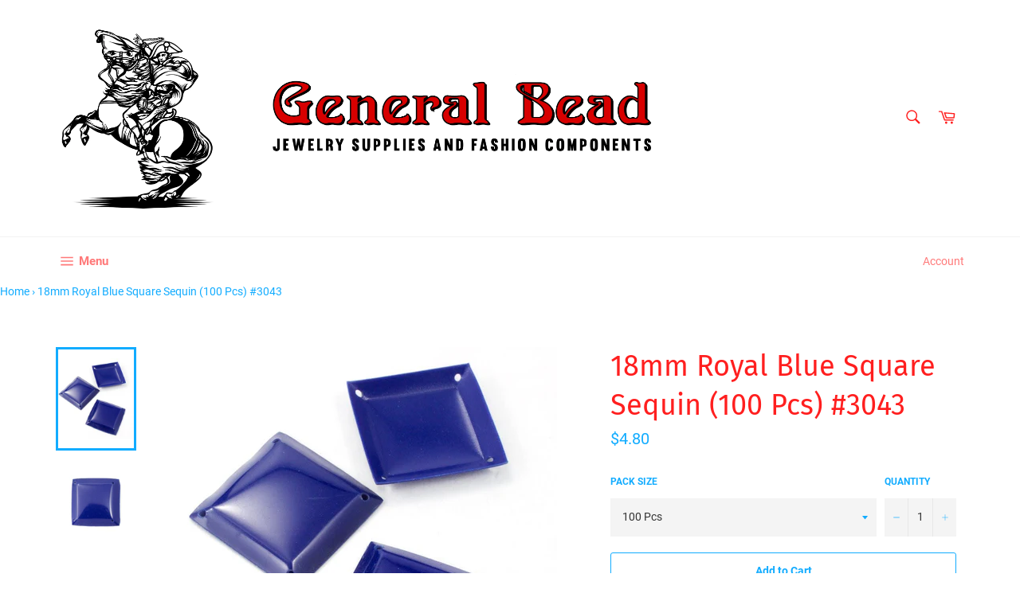

--- FILE ---
content_type: text/html; charset=utf-8
request_url: https://www.generalbeadsanfrancisco.com/products/18mm-royal-blue-square-sequin-100-pcs-3043
body_size: 54014
content:
<!doctype html>
<html class="no-js" lang="en">
<head>
  
  <meta name="google-site-verification" content="6ujF4wKpJeehxdLx3fK_Lbc1Q_0yfSnw1xr8ySn90iA" />
  
  <meta name="p:domain_verify" content="5eeee9a6cc79631ccab38132e1d4fa7c"/>
  
  <meta charset="utf-8">
  <meta http-equiv="X-UA-Compatible" content="IE=edge,chrome=1">
  <meta name="viewport" content="width=device-width,initial-scale=1">
  <meta name="theme-color" content="#ffffff">

  
    <link rel="shortcut icon" href="//www.generalbeadsanfrancisco.com/cdn/shop/files/swar5000_32x32.png?v=1613797252" type="image/png">
  

  <link rel="canonical" href="https://www.generalbeadsanfrancisco.com/products/18mm-royal-blue-square-sequin-100-pcs-3043">
  <title>
  18mm Royal Blue Square Sequin (100 Pcs) #3043 &ndash; General Bead
  </title>

  
    <meta name="description" content="Vintage pre-WW2 sequins. 18mm opaque royal blue square sequin with four holes. Made in France circa 1920&#39;s.  100 pieces per package.">
  

  <!-- /snippets/social-meta-tags.liquid -->




<meta property="og:site_name" content="General Bead">
<meta property="og:url" content="https://www.generalbeadsanfrancisco.com/products/18mm-royal-blue-square-sequin-100-pcs-3043">
<meta property="og:title" content="18mm Royal Blue Square Sequin (100 Pcs) #3043">
<meta property="og:type" content="product">
<meta property="og:description" content="Vintage pre-WW2 sequins. 18mm opaque royal blue square sequin with four holes. Made in France circa 1920&#39;s.  100 pieces per package.">

  <meta property="og:price:amount" content="4.80">
  <meta property="og:price:currency" content="USD">

<meta property="og:image" content="http://www.generalbeadsanfrancisco.com/cdn/shop/products/sh3043_multi_wb_1200x1200.jpg?v=1562068974"><meta property="og:image" content="http://www.generalbeadsanfrancisco.com/cdn/shop/products/sh3043_wb_1200x1200.jpg?v=1562068974">
<meta property="og:image:secure_url" content="https://www.generalbeadsanfrancisco.com/cdn/shop/products/sh3043_multi_wb_1200x1200.jpg?v=1562068974"><meta property="og:image:secure_url" content="https://www.generalbeadsanfrancisco.com/cdn/shop/products/sh3043_wb_1200x1200.jpg?v=1562068974">


  <meta name="twitter:site" content="@generalbead">

<meta name="twitter:card" content="summary_large_image">
<meta name="twitter:title" content="18mm Royal Blue Square Sequin (100 Pcs) #3043">
<meta name="twitter:description" content="Vintage pre-WW2 sequins. 18mm opaque royal blue square sequin with four holes. Made in France circa 1920&#39;s.  100 pieces per package.">


  <script>
    document.documentElement.className = document.documentElement.className.replace('no-js', 'js');
  </script>

  <link href="//www.generalbeadsanfrancisco.com/cdn/shop/t/8/assets/theme.scss.css?v=165165762174014948971674755408" rel="stylesheet" type="text/css" media="all" />

  <script>
    window.theme = window.theme || {};

    theme.strings = {
      stockAvailable: "1 available",
      addToCart: "Add to Cart",
      soldOut: "Sold Out",
      unavailable: "Unavailable",
      noStockAvailable: "The item could not be added to your cart because there are not enough in stock.",
      willNotShipUntil: "Will not ship until [date]",
      willBeInStockAfter: "Will be in stock after [date]",
      totalCartDiscount: "You're saving [savings]",
      addressError: "Error looking up that address",
      addressNoResults: "No results for that address",
      addressQueryLimit: "You have exceeded the Google API usage limit. Consider upgrading to a \u003ca href=\"https:\/\/developers.google.com\/maps\/premium\/usage-limits\"\u003ePremium Plan\u003c\/a\u003e.",
      authError: "There was a problem authenticating your Google Maps API Key.",
      slideNumber: "Slide [slide_number], current"
    };
  </script>

  <script src="//www.generalbeadsanfrancisco.com/cdn/shop/t/8/assets/lazysizes.min.js?v=56045284683979784691560114911" async="async"></script>

  

  <script src="//www.generalbeadsanfrancisco.com/cdn/shop/t/8/assets/vendor.js?v=59352919779726365461560114911" defer="defer"></script>

  
    <script>
      window.theme = window.theme || {};
      theme.moneyFormat = "${{amount}}";
    </script>
  

  <script src="//www.generalbeadsanfrancisco.com/cdn/shop/t/8/assets/theme.js?v=110015726822645287671560114911" defer="defer"></script>

  
  
  <script>window.performance && window.performance.mark && window.performance.mark('shopify.content_for_header.start');</script><meta id="shopify-digital-wallet" name="shopify-digital-wallet" content="/2084784/digital_wallets/dialog">
<link rel="alternate" type="application/json+oembed" href="https://www.generalbeadsanfrancisco.com/products/18mm-royal-blue-square-sequin-100-pcs-3043.oembed">
<script async="async" src="/checkouts/internal/preloads.js?locale=en-US"></script>
<script id="shopify-features" type="application/json">{"accessToken":"1eef9d3f756562af464102385c9c246e","betas":["rich-media-storefront-analytics"],"domain":"www.generalbeadsanfrancisco.com","predictiveSearch":true,"shopId":2084784,"locale":"en"}</script>
<script>var Shopify = Shopify || {};
Shopify.shop = "general-bead.myshopify.com";
Shopify.locale = "en";
Shopify.currency = {"active":"USD","rate":"1.0"};
Shopify.country = "US";
Shopify.theme = {"name":"Venture","id":73565143074,"schema_name":"Venture","schema_version":"9.2.3","theme_store_id":775,"role":"main"};
Shopify.theme.handle = "null";
Shopify.theme.style = {"id":null,"handle":null};
Shopify.cdnHost = "www.generalbeadsanfrancisco.com/cdn";
Shopify.routes = Shopify.routes || {};
Shopify.routes.root = "/";</script>
<script type="module">!function(o){(o.Shopify=o.Shopify||{}).modules=!0}(window);</script>
<script>!function(o){function n(){var o=[];function n(){o.push(Array.prototype.slice.apply(arguments))}return n.q=o,n}var t=o.Shopify=o.Shopify||{};t.loadFeatures=n(),t.autoloadFeatures=n()}(window);</script>
<script id="shop-js-analytics" type="application/json">{"pageType":"product"}</script>
<script defer="defer" async type="module" src="//www.generalbeadsanfrancisco.com/cdn/shopifycloud/shop-js/modules/v2/client.init-shop-cart-sync_IZsNAliE.en.esm.js"></script>
<script defer="defer" async type="module" src="//www.generalbeadsanfrancisco.com/cdn/shopifycloud/shop-js/modules/v2/chunk.common_0OUaOowp.esm.js"></script>
<script type="module">
  await import("//www.generalbeadsanfrancisco.com/cdn/shopifycloud/shop-js/modules/v2/client.init-shop-cart-sync_IZsNAliE.en.esm.js");
await import("//www.generalbeadsanfrancisco.com/cdn/shopifycloud/shop-js/modules/v2/chunk.common_0OUaOowp.esm.js");

  window.Shopify.SignInWithShop?.initShopCartSync?.({"fedCMEnabled":true,"windoidEnabled":true});

</script>
<script>(function() {
  var isLoaded = false;
  function asyncLoad() {
    if (isLoaded) return;
    isLoaded = true;
    var urls = ["https:\/\/static.zotabox.com\/6\/7\/67f4a208ffb8e01c01b7925e41ce7f3e\/widgets.js?shop=general-bead.myshopify.com"];
    for (var i = 0; i < urls.length; i++) {
      var s = document.createElement('script');
      s.type = 'text/javascript';
      s.async = true;
      s.src = urls[i];
      var x = document.getElementsByTagName('script')[0];
      x.parentNode.insertBefore(s, x);
    }
  };
  if(window.attachEvent) {
    window.attachEvent('onload', asyncLoad);
  } else {
    window.addEventListener('load', asyncLoad, false);
  }
})();</script>
<script id="__st">var __st={"a":2084784,"offset":-28800,"reqid":"f0657329-221a-422b-af21-6579f7ed6d17-1768565856","pageurl":"www.generalbeadsanfrancisco.com\/products\/18mm-royal-blue-square-sequin-100-pcs-3043","u":"df629055af75","p":"product","rtyp":"product","rid":418976696};</script>
<script>window.ShopifyPaypalV4VisibilityTracking = true;</script>
<script id="captcha-bootstrap">!function(){'use strict';const t='contact',e='account',n='new_comment',o=[[t,t],['blogs',n],['comments',n],[t,'customer']],c=[[e,'customer_login'],[e,'guest_login'],[e,'recover_customer_password'],[e,'create_customer']],r=t=>t.map((([t,e])=>`form[action*='/${t}']:not([data-nocaptcha='true']) input[name='form_type'][value='${e}']`)).join(','),a=t=>()=>t?[...document.querySelectorAll(t)].map((t=>t.form)):[];function s(){const t=[...o],e=r(t);return a(e)}const i='password',u='form_key',d=['recaptcha-v3-token','g-recaptcha-response','h-captcha-response',i],f=()=>{try{return window.sessionStorage}catch{return}},m='__shopify_v',_=t=>t.elements[u];function p(t,e,n=!1){try{const o=window.sessionStorage,c=JSON.parse(o.getItem(e)),{data:r}=function(t){const{data:e,action:n}=t;return t[m]||n?{data:e,action:n}:{data:t,action:n}}(c);for(const[e,n]of Object.entries(r))t.elements[e]&&(t.elements[e].value=n);n&&o.removeItem(e)}catch(o){console.error('form repopulation failed',{error:o})}}const l='form_type',E='cptcha';function T(t){t.dataset[E]=!0}const w=window,h=w.document,L='Shopify',v='ce_forms',y='captcha';let A=!1;((t,e)=>{const n=(g='f06e6c50-85a8-45c8-87d0-21a2b65856fe',I='https://cdn.shopify.com/shopifycloud/storefront-forms-hcaptcha/ce_storefront_forms_captcha_hcaptcha.v1.5.2.iife.js',D={infoText:'Protected by hCaptcha',privacyText:'Privacy',termsText:'Terms'},(t,e,n)=>{const o=w[L][v],c=o.bindForm;if(c)return c(t,g,e,D).then(n);var r;o.q.push([[t,g,e,D],n]),r=I,A||(h.body.append(Object.assign(h.createElement('script'),{id:'captcha-provider',async:!0,src:r})),A=!0)});var g,I,D;w[L]=w[L]||{},w[L][v]=w[L][v]||{},w[L][v].q=[],w[L][y]=w[L][y]||{},w[L][y].protect=function(t,e){n(t,void 0,e),T(t)},Object.freeze(w[L][y]),function(t,e,n,w,h,L){const[v,y,A,g]=function(t,e,n){const i=e?o:[],u=t?c:[],d=[...i,...u],f=r(d),m=r(i),_=r(d.filter((([t,e])=>n.includes(e))));return[a(f),a(m),a(_),s()]}(w,h,L),I=t=>{const e=t.target;return e instanceof HTMLFormElement?e:e&&e.form},D=t=>v().includes(t);t.addEventListener('submit',(t=>{const e=I(t);if(!e)return;const n=D(e)&&!e.dataset.hcaptchaBound&&!e.dataset.recaptchaBound,o=_(e),c=g().includes(e)&&(!o||!o.value);(n||c)&&t.preventDefault(),c&&!n&&(function(t){try{if(!f())return;!function(t){const e=f();if(!e)return;const n=_(t);if(!n)return;const o=n.value;o&&e.removeItem(o)}(t);const e=Array.from(Array(32),(()=>Math.random().toString(36)[2])).join('');!function(t,e){_(t)||t.append(Object.assign(document.createElement('input'),{type:'hidden',name:u})),t.elements[u].value=e}(t,e),function(t,e){const n=f();if(!n)return;const o=[...t.querySelectorAll(`input[type='${i}']`)].map((({name:t})=>t)),c=[...d,...o],r={};for(const[a,s]of new FormData(t).entries())c.includes(a)||(r[a]=s);n.setItem(e,JSON.stringify({[m]:1,action:t.action,data:r}))}(t,e)}catch(e){console.error('failed to persist form',e)}}(e),e.submit())}));const S=(t,e)=>{t&&!t.dataset[E]&&(n(t,e.some((e=>e===t))),T(t))};for(const o of['focusin','change'])t.addEventListener(o,(t=>{const e=I(t);D(e)&&S(e,y())}));const B=e.get('form_key'),M=e.get(l),P=B&&M;t.addEventListener('DOMContentLoaded',(()=>{const t=y();if(P)for(const e of t)e.elements[l].value===M&&p(e,B);[...new Set([...A(),...v().filter((t=>'true'===t.dataset.shopifyCaptcha))])].forEach((e=>S(e,t)))}))}(h,new URLSearchParams(w.location.search),n,t,e,['guest_login'])})(!0,!0)}();</script>
<script integrity="sha256-4kQ18oKyAcykRKYeNunJcIwy7WH5gtpwJnB7kiuLZ1E=" data-source-attribution="shopify.loadfeatures" defer="defer" src="//www.generalbeadsanfrancisco.com/cdn/shopifycloud/storefront/assets/storefront/load_feature-a0a9edcb.js" crossorigin="anonymous"></script>
<script data-source-attribution="shopify.dynamic_checkout.dynamic.init">var Shopify=Shopify||{};Shopify.PaymentButton=Shopify.PaymentButton||{isStorefrontPortableWallets:!0,init:function(){window.Shopify.PaymentButton.init=function(){};var t=document.createElement("script");t.src="https://www.generalbeadsanfrancisco.com/cdn/shopifycloud/portable-wallets/latest/portable-wallets.en.js",t.type="module",document.head.appendChild(t)}};
</script>
<script data-source-attribution="shopify.dynamic_checkout.buyer_consent">
  function portableWalletsHideBuyerConsent(e){var t=document.getElementById("shopify-buyer-consent"),n=document.getElementById("shopify-subscription-policy-button");t&&n&&(t.classList.add("hidden"),t.setAttribute("aria-hidden","true"),n.removeEventListener("click",e))}function portableWalletsShowBuyerConsent(e){var t=document.getElementById("shopify-buyer-consent"),n=document.getElementById("shopify-subscription-policy-button");t&&n&&(t.classList.remove("hidden"),t.removeAttribute("aria-hidden"),n.addEventListener("click",e))}window.Shopify?.PaymentButton&&(window.Shopify.PaymentButton.hideBuyerConsent=portableWalletsHideBuyerConsent,window.Shopify.PaymentButton.showBuyerConsent=portableWalletsShowBuyerConsent);
</script>
<script>
  function portableWalletsCleanup(e){e&&e.src&&console.error("Failed to load portable wallets script "+e.src);var t=document.querySelectorAll("shopify-accelerated-checkout .shopify-payment-button__skeleton, shopify-accelerated-checkout-cart .wallet-cart-button__skeleton"),e=document.getElementById("shopify-buyer-consent");for(let e=0;e<t.length;e++)t[e].remove();e&&e.remove()}function portableWalletsNotLoadedAsModule(e){e instanceof ErrorEvent&&"string"==typeof e.message&&e.message.includes("import.meta")&&"string"==typeof e.filename&&e.filename.includes("portable-wallets")&&(window.removeEventListener("error",portableWalletsNotLoadedAsModule),window.Shopify.PaymentButton.failedToLoad=e,"loading"===document.readyState?document.addEventListener("DOMContentLoaded",window.Shopify.PaymentButton.init):window.Shopify.PaymentButton.init())}window.addEventListener("error",portableWalletsNotLoadedAsModule);
</script>

<script type="module" src="https://www.generalbeadsanfrancisco.com/cdn/shopifycloud/portable-wallets/latest/portable-wallets.en.js" onError="portableWalletsCleanup(this)" crossorigin="anonymous"></script>
<script nomodule>
  document.addEventListener("DOMContentLoaded", portableWalletsCleanup);
</script>

<link id="shopify-accelerated-checkout-styles" rel="stylesheet" media="screen" href="https://www.generalbeadsanfrancisco.com/cdn/shopifycloud/portable-wallets/latest/accelerated-checkout-backwards-compat.css" crossorigin="anonymous">
<style id="shopify-accelerated-checkout-cart">
        #shopify-buyer-consent {
  margin-top: 1em;
  display: inline-block;
  width: 100%;
}

#shopify-buyer-consent.hidden {
  display: none;
}

#shopify-subscription-policy-button {
  background: none;
  border: none;
  padding: 0;
  text-decoration: underline;
  font-size: inherit;
  cursor: pointer;
}

#shopify-subscription-policy-button::before {
  box-shadow: none;
}

      </style>

<script>window.performance && window.performance.mark && window.performance.mark('shopify.content_for_header.end');</script>

  

  <script>window.beans_cjs_id = ''; window.beans_cjs_email = '';</script> 

  
<!-- Start of Judge.me Core -->
<link rel="dns-prefetch" href="https://cdn.judge.me/">
<script data-cfasync='false' class='jdgm-settings-script'>window.jdgmSettings={"pagination":5,"disable_web_reviews":false,"badge_no_review_text":"No reviews","badge_n_reviews_text":"{{ n }} review/reviews","hide_badge_preview_if_no_reviews":true,"badge_hide_text":false,"enforce_center_preview_badge":false,"widget_title":"Customer Reviews","widget_open_form_text":"Write a review","widget_close_form_text":"Cancel review","widget_refresh_page_text":"Refresh page","widget_summary_text":"Based on {{ number_of_reviews }} review/reviews","widget_no_review_text":"Be the first to write a review","widget_name_field_text":"Display name","widget_verified_name_field_text":"Verified Name (public)","widget_name_placeholder_text":"Display name","widget_required_field_error_text":"This field is required.","widget_email_field_text":"Email address","widget_verified_email_field_text":"Verified Email (private, can not be edited)","widget_email_placeholder_text":"Your email address","widget_email_field_error_text":"Please enter a valid email address.","widget_rating_field_text":"Rating","widget_review_title_field_text":"Review Title","widget_review_title_placeholder_text":"Give your review a title","widget_review_body_field_text":"Review content","widget_review_body_placeholder_text":"Start writing here...","widget_pictures_field_text":"Picture/Video (optional)","widget_submit_review_text":"Submit Review","widget_submit_verified_review_text":"Submit Verified Review","widget_submit_success_msg_with_auto_publish":"Thank you! Please refresh the page in a few moments to see your review. You can remove or edit your review by logging into \u003ca href='https://judge.me/login' target='_blank' rel='nofollow noopener'\u003eJudge.me\u003c/a\u003e","widget_submit_success_msg_no_auto_publish":"Thank you! Your review will be published as soon as it is approved by the shop admin. You can remove or edit your review by logging into \u003ca href='https://judge.me/login' target='_blank' rel='nofollow noopener'\u003eJudge.me\u003c/a\u003e","widget_show_default_reviews_out_of_total_text":"Showing {{ n_reviews_shown }} out of {{ n_reviews }} reviews.","widget_show_all_link_text":"Show all","widget_show_less_link_text":"Show less","widget_author_said_text":"{{ reviewer_name }} said:","widget_days_text":"{{ n }} days ago","widget_weeks_text":"{{ n }} week/weeks ago","widget_months_text":"{{ n }} month/months ago","widget_years_text":"{{ n }} year/years ago","widget_yesterday_text":"Yesterday","widget_today_text":"Today","widget_replied_text":"\u003e\u003e {{ shop_name }} replied:","widget_read_more_text":"Read more","widget_reviewer_name_as_initial":"","widget_rating_filter_color":"#fbcd0a","widget_rating_filter_see_all_text":"See all reviews","widget_sorting_most_recent_text":"Most Recent","widget_sorting_highest_rating_text":"Highest Rating","widget_sorting_lowest_rating_text":"Lowest Rating","widget_sorting_with_pictures_text":"Only Pictures","widget_sorting_most_helpful_text":"Most Helpful","widget_open_question_form_text":"Ask a question","widget_reviews_subtab_text":"Reviews","widget_questions_subtab_text":"Questions","widget_question_label_text":"Question","widget_answer_label_text":"Answer","widget_question_placeholder_text":"Write your question here","widget_submit_question_text":"Submit Question","widget_question_submit_success_text":"Thank you for your question! We will notify you once it gets answered.","verified_badge_text":"Verified","verified_badge_bg_color":"","verified_badge_text_color":"","verified_badge_placement":"left-of-reviewer-name","widget_review_max_height":"","widget_hide_border":false,"widget_social_share":false,"widget_thumb":false,"widget_review_location_show":false,"widget_location_format":"","all_reviews_include_out_of_store_products":true,"all_reviews_out_of_store_text":"(out of store)","all_reviews_pagination":100,"all_reviews_product_name_prefix_text":"about","enable_review_pictures":false,"enable_question_anwser":false,"widget_theme":"default","review_date_format":"mm/dd/yyyy","default_sort_method":"most-recent","widget_product_reviews_subtab_text":"Product Reviews","widget_shop_reviews_subtab_text":"Shop Reviews","widget_other_products_reviews_text":"Reviews for other products","widget_store_reviews_subtab_text":"Store reviews","widget_no_store_reviews_text":"This store hasn't received any reviews yet","widget_web_restriction_product_reviews_text":"This product hasn't received any reviews yet","widget_no_items_text":"No items found","widget_show_more_text":"Show more","widget_write_a_store_review_text":"Write a Store Review","widget_other_languages_heading":"Reviews in Other Languages","widget_translate_review_text":"Translate review to {{ language }}","widget_translating_review_text":"Translating...","widget_show_original_translation_text":"Show original ({{ language }})","widget_translate_review_failed_text":"Review couldn't be translated.","widget_translate_review_retry_text":"Retry","widget_translate_review_try_again_later_text":"Try again later","show_product_url_for_grouped_product":false,"widget_sorting_pictures_first_text":"Pictures First","show_pictures_on_all_rev_page_mobile":false,"show_pictures_on_all_rev_page_desktop":false,"floating_tab_hide_mobile_install_preference":false,"floating_tab_button_name":"★ Reviews","floating_tab_title":"Let customers speak for us","floating_tab_button_color":"","floating_tab_button_background_color":"","floating_tab_url":"","floating_tab_url_enabled":false,"floating_tab_tab_style":"text","all_reviews_text_badge_text":"Customers rate us {{ shop.metafields.judgeme.all_reviews_rating | round: 1 }}/5 based on {{ shop.metafields.judgeme.all_reviews_count }} reviews.","all_reviews_text_badge_text_branded_style":"{{ shop.metafields.judgeme.all_reviews_rating | round: 1 }} out of 5 stars based on {{ shop.metafields.judgeme.all_reviews_count }} reviews","is_all_reviews_text_badge_a_link":false,"show_stars_for_all_reviews_text_badge":false,"all_reviews_text_badge_url":"","all_reviews_text_style":"text","all_reviews_text_color_style":"judgeme_brand_color","all_reviews_text_color":"#108474","all_reviews_text_show_jm_brand":true,"featured_carousel_show_header":true,"featured_carousel_title":"Let customers speak for us","testimonials_carousel_title":"Customers are saying","videos_carousel_title":"Real customer stories","cards_carousel_title":"Customers are saying","featured_carousel_count_text":"from {{ n }} reviews","featured_carousel_add_link_to_all_reviews_page":false,"featured_carousel_url":"","featured_carousel_show_images":true,"featured_carousel_autoslide_interval":5,"featured_carousel_arrows_on_the_sides":false,"featured_carousel_height":250,"featured_carousel_width":80,"featured_carousel_image_size":0,"featured_carousel_image_height":250,"featured_carousel_arrow_color":"#eeeeee","verified_count_badge_style":"vintage","verified_count_badge_orientation":"horizontal","verified_count_badge_color_style":"judgeme_brand_color","verified_count_badge_color":"#108474","is_verified_count_badge_a_link":false,"verified_count_badge_url":"","verified_count_badge_show_jm_brand":true,"widget_rating_preset_default":5,"widget_first_sub_tab":"product-reviews","widget_show_histogram":true,"widget_histogram_use_custom_color":false,"widget_pagination_use_custom_color":false,"widget_star_use_custom_color":false,"widget_verified_badge_use_custom_color":false,"widget_write_review_use_custom_color":false,"picture_reminder_submit_button":"Upload Pictures","enable_review_videos":false,"mute_video_by_default":false,"widget_sorting_videos_first_text":"Videos First","widget_review_pending_text":"Pending","featured_carousel_items_for_large_screen":3,"social_share_options_order":"Facebook,Twitter","remove_microdata_snippet":false,"disable_json_ld":false,"enable_json_ld_products":false,"preview_badge_show_question_text":false,"preview_badge_no_question_text":"No questions","preview_badge_n_question_text":"{{ number_of_questions }} question/questions","qa_badge_show_icon":false,"qa_badge_position":"same-row","remove_judgeme_branding":false,"widget_add_search_bar":false,"widget_search_bar_placeholder":"Search","widget_sorting_verified_only_text":"Verified only","featured_carousel_theme":"default","featured_carousel_show_rating":true,"featured_carousel_show_title":true,"featured_carousel_show_body":true,"featured_carousel_show_date":false,"featured_carousel_show_reviewer":true,"featured_carousel_show_product":false,"featured_carousel_header_background_color":"#108474","featured_carousel_header_text_color":"#ffffff","featured_carousel_name_product_separator":"reviewed","featured_carousel_full_star_background":"#108474","featured_carousel_empty_star_background":"#dadada","featured_carousel_vertical_theme_background":"#f9fafb","featured_carousel_verified_badge_enable":false,"featured_carousel_verified_badge_color":"#108474","featured_carousel_border_style":"round","featured_carousel_review_line_length_limit":3,"featured_carousel_more_reviews_button_text":"Read more reviews","featured_carousel_view_product_button_text":"View product","all_reviews_page_load_reviews_on":"scroll","all_reviews_page_load_more_text":"Load More Reviews","disable_fb_tab_reviews":false,"enable_ajax_cdn_cache":false,"widget_public_name_text":"displayed publicly like","default_reviewer_name":"John Smith","default_reviewer_name_has_non_latin":true,"widget_reviewer_anonymous":"Anonymous","medals_widget_title":"Judge.me Review Medals","medals_widget_background_color":"#f9fafb","medals_widget_position":"footer_all_pages","medals_widget_border_color":"#f9fafb","medals_widget_verified_text_position":"left","medals_widget_use_monochromatic_version":false,"medals_widget_elements_color":"#108474","show_reviewer_avatar":true,"widget_invalid_yt_video_url_error_text":"Not a YouTube video URL","widget_max_length_field_error_text":"Please enter no more than {0} characters.","widget_show_country_flag":false,"widget_show_collected_via_shop_app":true,"widget_verified_by_shop_badge_style":"light","widget_verified_by_shop_text":"Verified by Shop","widget_show_photo_gallery":false,"widget_load_with_code_splitting":true,"widget_ugc_install_preference":false,"widget_ugc_title":"Made by us, Shared by you","widget_ugc_subtitle":"Tag us to see your picture featured in our page","widget_ugc_arrows_color":"#ffffff","widget_ugc_primary_button_text":"Buy Now","widget_ugc_primary_button_background_color":"#108474","widget_ugc_primary_button_text_color":"#ffffff","widget_ugc_primary_button_border_width":"0","widget_ugc_primary_button_border_style":"none","widget_ugc_primary_button_border_color":"#108474","widget_ugc_primary_button_border_radius":"25","widget_ugc_secondary_button_text":"Load More","widget_ugc_secondary_button_background_color":"#ffffff","widget_ugc_secondary_button_text_color":"#108474","widget_ugc_secondary_button_border_width":"2","widget_ugc_secondary_button_border_style":"solid","widget_ugc_secondary_button_border_color":"#108474","widget_ugc_secondary_button_border_radius":"25","widget_ugc_reviews_button_text":"View Reviews","widget_ugc_reviews_button_background_color":"#ffffff","widget_ugc_reviews_button_text_color":"#108474","widget_ugc_reviews_button_border_width":"2","widget_ugc_reviews_button_border_style":"solid","widget_ugc_reviews_button_border_color":"#108474","widget_ugc_reviews_button_border_radius":"25","widget_ugc_reviews_button_link_to":"judgeme-reviews-page","widget_ugc_show_post_date":true,"widget_ugc_max_width":"800","widget_rating_metafield_value_type":true,"widget_primary_color":"#108474","widget_enable_secondary_color":false,"widget_secondary_color":"#edf5f5","widget_summary_average_rating_text":"{{ average_rating }} out of 5","widget_media_grid_title":"Customer photos \u0026 videos","widget_media_grid_see_more_text":"See more","widget_round_style":false,"widget_show_product_medals":true,"widget_verified_by_judgeme_text":"Verified by Judge.me","widget_show_store_medals":true,"widget_verified_by_judgeme_text_in_store_medals":"Verified by Judge.me","widget_media_field_exceed_quantity_message":"Sorry, we can only accept {{ max_media }} for one review.","widget_media_field_exceed_limit_message":"{{ file_name }} is too large, please select a {{ media_type }} less than {{ size_limit }}MB.","widget_review_submitted_text":"Review Submitted!","widget_question_submitted_text":"Question Submitted!","widget_close_form_text_question":"Cancel","widget_write_your_answer_here_text":"Write your answer here","widget_enabled_branded_link":true,"widget_show_collected_by_judgeme":false,"widget_reviewer_name_color":"","widget_write_review_text_color":"","widget_write_review_bg_color":"","widget_collected_by_judgeme_text":"collected by Judge.me","widget_pagination_type":"standard","widget_load_more_text":"Load More","widget_load_more_color":"#108474","widget_full_review_text":"Full Review","widget_read_more_reviews_text":"Read More Reviews","widget_read_questions_text":"Read Questions","widget_questions_and_answers_text":"Questions \u0026 Answers","widget_verified_by_text":"Verified by","widget_verified_text":"Verified","widget_number_of_reviews_text":"{{ number_of_reviews }} reviews","widget_back_button_text":"Back","widget_next_button_text":"Next","widget_custom_forms_filter_button":"Filters","custom_forms_style":"vertical","widget_show_review_information":false,"how_reviews_are_collected":"How reviews are collected?","widget_show_review_keywords":false,"widget_gdpr_statement":"How we use your data: We'll only contact you about the review you left, and only if necessary. By submitting your review, you agree to Judge.me's \u003ca href='https://judge.me/terms' target='_blank' rel='nofollow noopener'\u003eterms\u003c/a\u003e, \u003ca href='https://judge.me/privacy' target='_blank' rel='nofollow noopener'\u003eprivacy\u003c/a\u003e and \u003ca href='https://judge.me/content-policy' target='_blank' rel='nofollow noopener'\u003econtent\u003c/a\u003e policies.","widget_multilingual_sorting_enabled":false,"widget_translate_review_content_enabled":false,"widget_translate_review_content_method":"manual","popup_widget_review_selection":"automatically_with_pictures","popup_widget_round_border_style":true,"popup_widget_show_title":true,"popup_widget_show_body":true,"popup_widget_show_reviewer":false,"popup_widget_show_product":true,"popup_widget_show_pictures":true,"popup_widget_use_review_picture":true,"popup_widget_show_on_home_page":true,"popup_widget_show_on_product_page":true,"popup_widget_show_on_collection_page":true,"popup_widget_show_on_cart_page":true,"popup_widget_position":"bottom_left","popup_widget_first_review_delay":5,"popup_widget_duration":5,"popup_widget_interval":5,"popup_widget_review_count":5,"popup_widget_hide_on_mobile":true,"review_snippet_widget_round_border_style":true,"review_snippet_widget_card_color":"#FFFFFF","review_snippet_widget_slider_arrows_background_color":"#FFFFFF","review_snippet_widget_slider_arrows_color":"#000000","review_snippet_widget_star_color":"#108474","show_product_variant":false,"all_reviews_product_variant_label_text":"Variant: ","widget_show_verified_branding":false,"widget_ai_summary_title":"Customers say","widget_ai_summary_disclaimer":"AI-powered review summary based on recent customer reviews","widget_show_ai_summary":false,"widget_show_ai_summary_bg":false,"widget_show_review_title_input":true,"redirect_reviewers_invited_via_email":"review_widget","request_store_review_after_product_review":false,"request_review_other_products_in_order":false,"review_form_color_scheme":"default","review_form_corner_style":"square","review_form_star_color":{},"review_form_text_color":"#333333","review_form_background_color":"#ffffff","review_form_field_background_color":"#fafafa","review_form_button_color":{},"review_form_button_text_color":"#ffffff","review_form_modal_overlay_color":"#000000","review_content_screen_title_text":"How would you rate this product?","review_content_introduction_text":"We would love it if you would share a bit about your experience.","store_review_form_title_text":"How would you rate this store?","store_review_form_introduction_text":"We would love it if you would share a bit about your experience.","show_review_guidance_text":true,"one_star_review_guidance_text":"Poor","five_star_review_guidance_text":"Great","customer_information_screen_title_text":"About you","customer_information_introduction_text":"Please tell us more about you.","custom_questions_screen_title_text":"Your experience in more detail","custom_questions_introduction_text":"Here are a few questions to help us understand more about your experience.","review_submitted_screen_title_text":"Thanks for your review!","review_submitted_screen_thank_you_text":"We are processing it and it will appear on the store soon.","review_submitted_screen_email_verification_text":"Please confirm your email by clicking the link we just sent you. This helps us keep reviews authentic.","review_submitted_request_store_review_text":"Would you like to share your experience of shopping with us?","review_submitted_review_other_products_text":"Would you like to review these products?","store_review_screen_title_text":"Would you like to share your experience of shopping with us?","store_review_introduction_text":"We value your feedback and use it to improve. Please share any thoughts or suggestions you have.","reviewer_media_screen_title_picture_text":"Share a picture","reviewer_media_introduction_picture_text":"Upload a photo to support your review.","reviewer_media_screen_title_video_text":"Share a video","reviewer_media_introduction_video_text":"Upload a video to support your review.","reviewer_media_screen_title_picture_or_video_text":"Share a picture or video","reviewer_media_introduction_picture_or_video_text":"Upload a photo or video to support your review.","reviewer_media_youtube_url_text":"Paste your Youtube URL here","advanced_settings_next_step_button_text":"Next","advanced_settings_close_review_button_text":"Close","modal_write_review_flow":false,"write_review_flow_required_text":"Required","write_review_flow_privacy_message_text":"We respect your privacy.","write_review_flow_anonymous_text":"Post review as anonymous","write_review_flow_visibility_text":"This won't be visible to other customers.","write_review_flow_multiple_selection_help_text":"Select as many as you like","write_review_flow_single_selection_help_text":"Select one option","write_review_flow_required_field_error_text":"This field is required","write_review_flow_invalid_email_error_text":"Please enter a valid email address","write_review_flow_max_length_error_text":"Max. {{ max_length }} characters.","write_review_flow_media_upload_text":"\u003cb\u003eClick to upload\u003c/b\u003e or drag and drop","write_review_flow_gdpr_statement":"We'll only contact you about your review if necessary. By submitting your review, you agree to our \u003ca href='https://judge.me/terms' target='_blank' rel='nofollow noopener'\u003eterms and conditions\u003c/a\u003e and \u003ca href='https://judge.me/privacy' target='_blank' rel='nofollow noopener'\u003eprivacy policy\u003c/a\u003e.","rating_only_reviews_enabled":false,"show_negative_reviews_help_screen":false,"new_review_flow_help_screen_rating_threshold":3,"negative_review_resolution_screen_title_text":"Tell us more","negative_review_resolution_text":"Your experience matters to us. If there were issues with your purchase, we're here to help. Feel free to reach out to us, we'd love the opportunity to make things right.","negative_review_resolution_button_text":"Contact us","negative_review_resolution_proceed_with_review_text":"Leave a review","negative_review_resolution_subject":"Issue with purchase from {{ shop_name }}.{{ order_name }}","preview_badge_collection_page_install_status":false,"widget_review_custom_css":"","preview_badge_custom_css":"","preview_badge_stars_count":"5-stars","featured_carousel_custom_css":"","floating_tab_custom_css":"","all_reviews_widget_custom_css":"","medals_widget_custom_css":"","verified_badge_custom_css":"","all_reviews_text_custom_css":"","transparency_badges_collected_via_store_invite":false,"transparency_badges_from_another_provider":false,"transparency_badges_collected_from_store_visitor":false,"transparency_badges_collected_by_verified_review_provider":false,"transparency_badges_earned_reward":false,"transparency_badges_collected_via_store_invite_text":"Review collected via store invitation","transparency_badges_from_another_provider_text":"Review collected from another provider","transparency_badges_collected_from_store_visitor_text":"Review collected from a store visitor","transparency_badges_written_in_google_text":"Review written in Google","transparency_badges_written_in_etsy_text":"Review written in Etsy","transparency_badges_written_in_shop_app_text":"Review written in Shop App","transparency_badges_earned_reward_text":"Review earned a reward for future purchase","product_review_widget_per_page":10,"widget_store_review_label_text":"Review about the store","checkout_comment_extension_title_on_product_page":"Customer Comments","checkout_comment_extension_num_latest_comment_show":5,"checkout_comment_extension_format":"name_and_timestamp","checkout_comment_customer_name":"last_initial","checkout_comment_comment_notification":true,"preview_badge_collection_page_install_preference":true,"preview_badge_home_page_install_preference":false,"preview_badge_product_page_install_preference":true,"review_widget_install_preference":"","review_carousel_install_preference":false,"floating_reviews_tab_install_preference":"none","verified_reviews_count_badge_install_preference":false,"all_reviews_text_install_preference":false,"review_widget_best_location":true,"judgeme_medals_install_preference":false,"review_widget_revamp_enabled":false,"review_widget_qna_enabled":false,"review_widget_header_theme":"minimal","review_widget_widget_title_enabled":true,"review_widget_header_text_size":"medium","review_widget_header_text_weight":"regular","review_widget_average_rating_style":"compact","review_widget_bar_chart_enabled":true,"review_widget_bar_chart_type":"numbers","review_widget_bar_chart_style":"standard","review_widget_expanded_media_gallery_enabled":false,"review_widget_reviews_section_theme":"standard","review_widget_image_style":"thumbnails","review_widget_review_image_ratio":"square","review_widget_stars_size":"medium","review_widget_verified_badge":"standard_text","review_widget_review_title_text_size":"medium","review_widget_review_text_size":"medium","review_widget_review_text_length":"medium","review_widget_number_of_columns_desktop":3,"review_widget_carousel_transition_speed":5,"review_widget_custom_questions_answers_display":"always","review_widget_button_text_color":"#FFFFFF","review_widget_text_color":"#000000","review_widget_lighter_text_color":"#7B7B7B","review_widget_corner_styling":"soft","review_widget_review_word_singular":"review","review_widget_review_word_plural":"reviews","review_widget_voting_label":"Helpful?","review_widget_shop_reply_label":"Reply from {{ shop_name }}:","review_widget_filters_title":"Filters","qna_widget_question_word_singular":"Question","qna_widget_question_word_plural":"Questions","qna_widget_answer_reply_label":"Answer from {{ answerer_name }}:","qna_content_screen_title_text":"Ask a question about this product","qna_widget_question_required_field_error_text":"Please enter your question.","qna_widget_flow_gdpr_statement":"We'll only contact you about your question if necessary. By submitting your question, you agree to our \u003ca href='https://judge.me/terms' target='_blank' rel='nofollow noopener'\u003eterms and conditions\u003c/a\u003e and \u003ca href='https://judge.me/privacy' target='_blank' rel='nofollow noopener'\u003eprivacy policy\u003c/a\u003e.","qna_widget_question_submitted_text":"Thanks for your question!","qna_widget_close_form_text_question":"Close","qna_widget_question_submit_success_text":"We’ll notify you by email when your question is answered.","all_reviews_widget_v2025_enabled":false,"all_reviews_widget_v2025_header_theme":"default","all_reviews_widget_v2025_widget_title_enabled":true,"all_reviews_widget_v2025_header_text_size":"medium","all_reviews_widget_v2025_header_text_weight":"regular","all_reviews_widget_v2025_average_rating_style":"compact","all_reviews_widget_v2025_bar_chart_enabled":true,"all_reviews_widget_v2025_bar_chart_type":"numbers","all_reviews_widget_v2025_bar_chart_style":"standard","all_reviews_widget_v2025_expanded_media_gallery_enabled":false,"all_reviews_widget_v2025_show_store_medals":true,"all_reviews_widget_v2025_show_photo_gallery":true,"all_reviews_widget_v2025_show_review_keywords":false,"all_reviews_widget_v2025_show_ai_summary":false,"all_reviews_widget_v2025_show_ai_summary_bg":false,"all_reviews_widget_v2025_add_search_bar":false,"all_reviews_widget_v2025_default_sort_method":"most-recent","all_reviews_widget_v2025_reviews_per_page":10,"all_reviews_widget_v2025_reviews_section_theme":"default","all_reviews_widget_v2025_image_style":"thumbnails","all_reviews_widget_v2025_review_image_ratio":"square","all_reviews_widget_v2025_stars_size":"medium","all_reviews_widget_v2025_verified_badge":"bold_badge","all_reviews_widget_v2025_review_title_text_size":"medium","all_reviews_widget_v2025_review_text_size":"medium","all_reviews_widget_v2025_review_text_length":"medium","all_reviews_widget_v2025_number_of_columns_desktop":3,"all_reviews_widget_v2025_carousel_transition_speed":5,"all_reviews_widget_v2025_custom_questions_answers_display":"always","all_reviews_widget_v2025_show_product_variant":false,"all_reviews_widget_v2025_show_reviewer_avatar":true,"all_reviews_widget_v2025_reviewer_name_as_initial":"","all_reviews_widget_v2025_review_location_show":false,"all_reviews_widget_v2025_location_format":"","all_reviews_widget_v2025_show_country_flag":false,"all_reviews_widget_v2025_verified_by_shop_badge_style":"light","all_reviews_widget_v2025_social_share":false,"all_reviews_widget_v2025_social_share_options_order":"Facebook,Twitter,LinkedIn,Pinterest","all_reviews_widget_v2025_pagination_type":"standard","all_reviews_widget_v2025_button_text_color":"#FFFFFF","all_reviews_widget_v2025_text_color":"#000000","all_reviews_widget_v2025_lighter_text_color":"#7B7B7B","all_reviews_widget_v2025_corner_styling":"soft","all_reviews_widget_v2025_title":"Customer reviews","all_reviews_widget_v2025_ai_summary_title":"Customers say about this store","all_reviews_widget_v2025_no_review_text":"Be the first to write a review","platform":"shopify","branding_url":"https://app.judge.me/reviews","branding_text":"Powered by Judge.me","locale":"en","reply_name":"General Bead","widget_version":"2.1","footer":true,"autopublish":true,"review_dates":true,"enable_custom_form":false,"shop_use_review_site":false,"shop_locale":"en","enable_multi_locales_translations":false,"show_review_title_input":true,"review_verification_email_status":"always","can_be_branded":true,"reply_name_text":"General Bead"};</script> <style class='jdgm-settings-style'>.jdgm-xx{left:0}.jdgm-histogram .jdgm-histogram__bar-content{background:#fbcd0a}.jdgm-histogram .jdgm-histogram__bar:after{background:#fbcd0a}.jdgm-prev-badge[data-average-rating='0.00']{display:none !important}.jdgm-author-all-initials{display:none !important}.jdgm-author-last-initial{display:none !important}.jdgm-rev-widg__title{visibility:hidden}.jdgm-rev-widg__summary-text{visibility:hidden}.jdgm-prev-badge__text{visibility:hidden}.jdgm-rev__replier:before{content:'General Bead'}.jdgm-rev__prod-link-prefix:before{content:'about'}.jdgm-rev__variant-label:before{content:'Variant: '}.jdgm-rev__out-of-store-text:before{content:'(out of store)'}@media only screen and (min-width: 768px){.jdgm-rev__pics .jdgm-rev_all-rev-page-picture-separator,.jdgm-rev__pics .jdgm-rev__product-picture{display:none}}@media only screen and (max-width: 768px){.jdgm-rev__pics .jdgm-rev_all-rev-page-picture-separator,.jdgm-rev__pics .jdgm-rev__product-picture{display:none}}.jdgm-preview-badge[data-template="index"]{display:none !important}.jdgm-verified-count-badget[data-from-snippet="true"]{display:none !important}.jdgm-carousel-wrapper[data-from-snippet="true"]{display:none !important}.jdgm-all-reviews-text[data-from-snippet="true"]{display:none !important}.jdgm-medals-section[data-from-snippet="true"]{display:none !important}.jdgm-ugc-media-wrapper[data-from-snippet="true"]{display:none !important}.jdgm-rev__transparency-badge[data-badge-type="review_collected_via_store_invitation"]{display:none !important}.jdgm-rev__transparency-badge[data-badge-type="review_collected_from_another_provider"]{display:none !important}.jdgm-rev__transparency-badge[data-badge-type="review_collected_from_store_visitor"]{display:none !important}.jdgm-rev__transparency-badge[data-badge-type="review_written_in_etsy"]{display:none !important}.jdgm-rev__transparency-badge[data-badge-type="review_written_in_google_business"]{display:none !important}.jdgm-rev__transparency-badge[data-badge-type="review_written_in_shop_app"]{display:none !important}.jdgm-rev__transparency-badge[data-badge-type="review_earned_for_future_purchase"]{display:none !important}
</style> <style class='jdgm-settings-style'></style>

  
  
  
  <style class='jdgm-miracle-styles'>
  @-webkit-keyframes jdgm-spin{0%{-webkit-transform:rotate(0deg);-ms-transform:rotate(0deg);transform:rotate(0deg)}100%{-webkit-transform:rotate(359deg);-ms-transform:rotate(359deg);transform:rotate(359deg)}}@keyframes jdgm-spin{0%{-webkit-transform:rotate(0deg);-ms-transform:rotate(0deg);transform:rotate(0deg)}100%{-webkit-transform:rotate(359deg);-ms-transform:rotate(359deg);transform:rotate(359deg)}}@font-face{font-family:'JudgemeStar';src:url("[data-uri]") format("woff");font-weight:normal;font-style:normal}.jdgm-star{font-family:'JudgemeStar';display:inline !important;text-decoration:none !important;padding:0 4px 0 0 !important;margin:0 !important;font-weight:bold;opacity:1;-webkit-font-smoothing:antialiased;-moz-osx-font-smoothing:grayscale}.jdgm-star:hover{opacity:1}.jdgm-star:last-of-type{padding:0 !important}.jdgm-star.jdgm--on:before{content:"\e000"}.jdgm-star.jdgm--off:before{content:"\e001"}.jdgm-star.jdgm--half:before{content:"\e002"}.jdgm-widget *{margin:0;line-height:1.4;-webkit-box-sizing:border-box;-moz-box-sizing:border-box;box-sizing:border-box;-webkit-overflow-scrolling:touch}.jdgm-hidden{display:none !important;visibility:hidden !important}.jdgm-temp-hidden{display:none}.jdgm-spinner{width:40px;height:40px;margin:auto;border-radius:50%;border-top:2px solid #eee;border-right:2px solid #eee;border-bottom:2px solid #eee;border-left:2px solid #ccc;-webkit-animation:jdgm-spin 0.8s infinite linear;animation:jdgm-spin 0.8s infinite linear}.jdgm-prev-badge{display:block !important}

</style>


  
  
   


<script data-cfasync='false' class='jdgm-script'>
!function(e){window.jdgm=window.jdgm||{},jdgm.CDN_HOST="https://cdn.judge.me/",
jdgm.docReady=function(d){(e.attachEvent?"complete"===e.readyState:"loading"!==e.readyState)?
setTimeout(d,0):e.addEventListener("DOMContentLoaded",d)},jdgm.loadCSS=function(d,t,o,s){
!o&&jdgm.loadCSS.requestedUrls.indexOf(d)>=0||(jdgm.loadCSS.requestedUrls.push(d),
(s=e.createElement("link")).rel="stylesheet",s.class="jdgm-stylesheet",s.media="nope!",
s.href=d,s.onload=function(){this.media="all",t&&setTimeout(t)},e.body.appendChild(s))},
jdgm.loadCSS.requestedUrls=[],jdgm.docReady(function(){(window.jdgmLoadCSS||e.querySelectorAll(
".jdgm-widget, .jdgm-all-reviews-page").length>0)&&(jdgmSettings.widget_load_with_code_splitting?
parseFloat(jdgmSettings.widget_version)>=3?jdgm.loadCSS(jdgm.CDN_HOST+"widget_v3/base.css"):
jdgm.loadCSS(jdgm.CDN_HOST+"widget/base.css"):jdgm.loadCSS(jdgm.CDN_HOST+"shopify_v2.css"))})}(document);
</script>
<script async data-cfasync="false" type="text/javascript" src="https://cdn.judge.me/loader.js"></script>

<noscript><link rel="stylesheet" type="text/css" media="all" href="https://cdn.judge.me/shopify_v2.css"></noscript>
<!-- End of Judge.me Core -->



  <!-- Google tag (gtag.js) -->
<script async src="https://www.googletagmanager.com/gtag/js?id=AW-1060766997"></script>
<script>
  window.dataLayer = window.dataLayer || [];
  function gtag(){dataLayer.push(arguments);}
  gtag('js', new Date());

  gtag('config', 'AW-1060766997');
</script>

  <meta name="facebook-domain-verification" content="4t7juhvnvzid1h83z4lcffhafsl8fa" />
  
<!-- BEGIN app block: shopify://apps/buddha-mega-menu-navigation/blocks/megamenu/dbb4ce56-bf86-4830-9b3d-16efbef51c6f -->
<script>
        var productImageAndPrice = [],
            collectionImages = [],
            articleImages = [],
            mmLivIcons = false,
            mmFlipClock = false,
            mmFixesUseJquery = false,
            mmNumMMI = 10,
            mmSchemaTranslation = {},
            mmMenuStrings =  [] ,
            mmShopLocale = "en",
            mmShopLocaleCollectionsRoute = "/collections",
            mmSchemaDesignJSON = [{"action":"menu-select","value":"main-menu"},{"action":"design","setting":"vertical_font_size","value":"13px"},{"action":"design","setting":"vertical_link_hover_color","value":"#0da19a"},{"action":"design","setting":"vertical_link_color","value":"#4e4e4e"},{"action":"design","setting":"vertical_text_color","value":"#4e4e4e"},{"action":"design","setting":"text_color","value":"#222222"},{"action":"design","setting":"font_size","value":"13px"},{"action":"design","setting":"button_text_color","value":"#ffffff"},{"action":"design","setting":"button_text_hover_color","value":"#ffffff"},{"action":"design","setting":"background_color","value":"#ffffff"},{"action":"design","setting":"background_hover_color","value":"#f9f9f9"},{"action":"design","setting":"link_color","value":"#4e4e4e"},{"action":"design","setting":"button_background_color","value":"#0da19a"},{"action":"design","setting":"link_hover_color","value":"#0da19a"},{"action":"design","setting":"button_background_hover_color","value":"#0d8781"},{"action":"design","setting":"tree_sub_direction","value":"set_tree_auto"},{"action":"design","setting":"font_family","value":"Default"}],
            mmDomChangeSkipUl = "",
            buddhaMegaMenuShop = "general-bead.myshopify.com",
            mmWireframeCompression = "0",
            mmExtensionAssetUrl = "https://cdn.shopify.com/extensions/019abe06-4a3f-7763-88da-170e1b54169b/mega-menu-151/assets/";var bestSellersHTML = '';var newestProductsHTML = '';/* get link lists api */
        var linkLists={"main-menu" : {"title":"Collections", "items":["/collections/bev-s-jewelry-shop","/collections/bead-kits","/collections/vintage-swarovski","/collections/current-swarovski","/collections/swarovski-hot-fix-rhinestones","/collections/swarovski-flatback-rhinestones","/collections/rhinestone-chain","/collections/beaded-fringe","/collections/vintage-sequins","/collections/vintage-glass-cabochons-fancy-stones","/collections/lucite-cabochons","/collections/cabochon-settings","/collections/charms","/collections/metal-stampings","/collections/glass","/collections/glass-beads","/collections/vintage-closeout-lucite-beads","/collections/natural-beads","/collections/delica-beads","/collections/toho-treasure-deals","/collections/seed-bead/seed-bead","/collections/bugles","/collections/filigree","/collections/tierracast","/collections/ring-bases","/collections/studs","/collections/chains-1","/collections/acrylic-rhinestones","/collections/quality-plastic-beads","/collections/sterling-silver","/collections/coming-attractions","/collections/clasps","/collections/stringing-materials","/collections/wire","/collections/earring-components","/collections/metal-beads","/collections/findings","/collections/tools-glue-supplies","/collections/french-beaded-leaves-and-flowers","/collections/vintage-lucite-blanks","/collections/glass-cabochons-1","/collections/lucite-cabochons-etc","/collections/crystal-chandelier-prisms","/collections/resin-and-mood-beads","/collections/gold-filled","/collections/tassels","/collections/current-metal-components","/collections/metalized-plastic","/collections/natural-cabochons","/collections/preciosa-czech-crystal","/collections/faux-pearls","/collections/gift-boxes","/collections/bolos-and-buckles","/collections/alphabet-beads","/collections/swarovski-chandelier","/collections/bangles","/collections/chinese-and-turkish-chandelier",]},"footer" : {"title":"Store", "items":["/pages/why-general-bead","/pages/about-us","/pages/contact-us","/pages/shipping-return-policy","/collections","/collections/all","/pages/chain-inspirations",]},"customer-login" : {"title":"Customer Login ", "items":["/",]},"gold-filled" : {"title":"Gold Filled", "items":["/collections/gold-filled",]},"tools-glue-supplies" : {"title":"Tools, Glue &amp; Supplies", "items":["/collections/tools-glue-supplies",]},"bangles-bracelets-and-cuffs" : {"title":"Bangles, Bracelets and Cuffs", "items":["/collections/bangles",]},"findings" : {"title":"Findings", "items":["/collections/findings",]},"customer-account-main-menu" : {"title":"Customer account main menu", "items":["/","https://shopify.com/2084784/account/orders?locale=en&amp;region_country=US",]},};/*ENDPARSE*/

        

        /* set product prices *//* get the collection images *//* get the article images *//* customer fixes */
        var mmThemeFixesAfter = function(){ if (tempMenuObject.u.querySelector(".site-nav--active.buddha-menu-item") == null) { mmForEach(tempMenuObject.u, ".buddha-menu-item", function(el){ el.classList.add("site-nav--active"); }); } mmAddStyle(" .horizontal-mega-menu { white-space: normal; } ", "themeScript"); }; 
        

        var mmWireframe = {"html" : "<li class=\"buddha-menu-item\"  ><a data-href=\"/\" href=\"/\" aria-label=\"Beads\" data-no-instant=\"\" onclick=\"mmGoToPage(this, event); return false;\"  ><i class=\"mm-icon static fa fa-none\" aria-hidden=\"true\"></i><span class=\"mm-title\">Beads</span><i class=\"mm-arrow mm-angle-down\" aria-hidden=\"true\"></i><span class=\"toggle-menu-btn\" style=\"display:none;\" title=\"Toggle menu\" onclick=\"return toggleSubmenu(this)\"><span class=\"mm-arrow-icon\"><span class=\"bar-one\"></span><span class=\"bar-two\"></span></span></span></a><ul class=\"mm-submenu tree  small \"><li data-href=\"/collections/bone\" href=\"/collections/bone\" aria-label=\"Bone and Horn Beads\" data-no-instant=\"\" onclick=\"mmGoToPage(this, event); return false;\"  ><a data-href=\"/collections/bone\" href=\"/collections/bone\" aria-label=\"Bone and Horn Beads\" data-no-instant=\"\" onclick=\"mmGoToPage(this, event); return false;\"  ><span class=\"mm-title\">Bone and Horn Beads</span><i class=\"mm-arrow mm-angle-down\" aria-hidden=\"true\"></i><span class=\"toggle-menu-btn\" style=\"display:none;\" title=\"Toggle menu\" onclick=\"return toggleSubmenu(this)\"><span class=\"mm-arrow-icon\"><span class=\"bar-one\"></span><span class=\"bar-two\"></span></span></span></a><ul class=\"mm-submenu tree  small mm-last-level\"><li href=\"javascript:void(0);\" aria-label=\"Round and Rondelle Beads\" data-no-instant=\"\" onclick=\"mmGoToPage(this, event); return false;\"  ><a href=\"javascript:void(0);\" aria-label=\"Round and Rondelle Beads\" data-no-instant=\"\" onclick=\"mmGoToPage(this, event); return false;\"  ><span class=\"mm-title\">Round and Rondelle Beads</span></a></li><li href=\"javascript:void(0);\" aria-label=\"Hair Pipes and Tubes\" data-no-instant=\"\" onclick=\"mmGoToPage(this, event); return false;\"  ><a href=\"javascript:void(0);\" aria-label=\"Hair Pipes and Tubes\" data-no-instant=\"\" onclick=\"mmGoToPage(this, event); return false;\"  ><span class=\"mm-title\">Hair Pipes and Tubes</span></a></li><li href=\"javascript:void(0);\" aria-label=\"Rings\" data-no-instant=\"\" onclick=\"mmGoToPage(this, event); return false;\"  ><a href=\"javascript:void(0);\" aria-label=\"Rings\" data-no-instant=\"\" onclick=\"mmGoToPage(this, event); return false;\"  ><span class=\"mm-title\">Rings</span></a></li><li href=\"javascript:void(0);\" aria-label=\"Plants and Animals\" data-no-instant=\"\" onclick=\"mmGoToPage(this, event); return false;\"  ><a href=\"javascript:void(0);\" aria-label=\"Plants and Animals\" data-no-instant=\"\" onclick=\"mmGoToPage(this, event); return false;\"  ><span class=\"mm-title\">Plants and Animals</span></a></li><li href=\"javascript:void(0);\" aria-label=\"Needles\" data-no-instant=\"\" onclick=\"mmGoToPage(this, event); return false;\"  ><a href=\"javascript:void(0);\" aria-label=\"Needles\" data-no-instant=\"\" onclick=\"mmGoToPage(this, event); return false;\"  ><span class=\"mm-title\">Needles</span></a></li></ul></li><li data-href=\"/collections/bugles\" href=\"/collections/bugles\" aria-label=\"Bugles\" data-no-instant=\"\" onclick=\"mmGoToPage(this, event); return false;\"  ><a data-href=\"/collections/bugles\" href=\"/collections/bugles\" aria-label=\"Bugles\" data-no-instant=\"\" onclick=\"mmGoToPage(this, event); return false;\"  ><span class=\"mm-title\">Bugles</span><i class=\"mm-arrow mm-angle-down\" aria-hidden=\"true\"></i><span class=\"toggle-menu-btn\" style=\"display:none;\" title=\"Toggle menu\" onclick=\"return toggleSubmenu(this)\"><span class=\"mm-arrow-icon\"><span class=\"bar-one\"></span><span class=\"bar-two\"></span></span></span></a><ul class=\"mm-submenu tree  small \"><li data-href=\"/collections/straight-czech-bugles\" href=\"/collections/straight-czech-bugles\" aria-label=\"Czech Straight Bugles\" data-no-instant=\"\" onclick=\"mmGoToPage(this, event); return false;\"  ><a data-href=\"/collections/straight-czech-bugles\" href=\"/collections/straight-czech-bugles\" aria-label=\"Czech Straight Bugles\" data-no-instant=\"\" onclick=\"mmGoToPage(this, event); return false;\"  ><span class=\"mm-title\">Czech Straight Bugles</span><i class=\"mm-arrow mm-angle-down\" aria-hidden=\"true\"></i><span class=\"toggle-menu-btn\" style=\"display:none;\" title=\"Toggle menu\" onclick=\"return toggleSubmenu(this)\"><span class=\"mm-arrow-icon\"><span class=\"bar-one\"></span><span class=\"bar-two\"></span></span></span></a><ul class=\"mm-submenu tree  small mm-last-level\"><li data-href=\"/collections/size-1-czech-bugles\" href=\"/collections/size-1-czech-bugles\" aria-label=\"Size 1\" data-no-instant=\"\" onclick=\"mmGoToPage(this, event); return false;\"  ><a data-href=\"/collections/size-1-czech-bugles\" href=\"/collections/size-1-czech-bugles\" aria-label=\"Size 1\" data-no-instant=\"\" onclick=\"mmGoToPage(this, event); return false;\"  ><span class=\"mm-title\">Size 1</span></a></li><li data-href=\"/collections/size-2-czech-bugles\" href=\"/collections/size-2-czech-bugles\" aria-label=\"Size 2\" data-no-instant=\"\" onclick=\"mmGoToPage(this, event); return false;\"  ><a data-href=\"/collections/size-2-czech-bugles\" href=\"/collections/size-2-czech-bugles\" aria-label=\"Size 2\" data-no-instant=\"\" onclick=\"mmGoToPage(this, event); return false;\"  ><span class=\"mm-title\">Size 2</span></a></li><li data-href=\"/collections/size-3-czech-bugles\" href=\"/collections/size-3-czech-bugles\" aria-label=\"Size 3\" data-no-instant=\"\" onclick=\"mmGoToPage(this, event); return false;\"  ><a data-href=\"/collections/size-3-czech-bugles\" href=\"/collections/size-3-czech-bugles\" aria-label=\"Size 3\" data-no-instant=\"\" onclick=\"mmGoToPage(this, event); return false;\"  ><span class=\"mm-title\">Size 3</span></a></li><li data-href=\"/collections/size-4-czech-bugles\" href=\"/collections/size-4-czech-bugles\" aria-label=\"Size 4\" data-no-instant=\"\" onclick=\"mmGoToPage(this, event); return false;\"  ><a data-href=\"/collections/size-4-czech-bugles\" href=\"/collections/size-4-czech-bugles\" aria-label=\"Size 4\" data-no-instant=\"\" onclick=\"mmGoToPage(this, event); return false;\"  ><span class=\"mm-title\">Size 4</span></a></li><li data-href=\"/collections/size-5-czech-bugles\" href=\"/collections/size-5-czech-bugles\" aria-label=\"Size 5\" data-no-instant=\"\" onclick=\"mmGoToPage(this, event); return false;\"  ><a data-href=\"/collections/size-5-czech-bugles\" href=\"/collections/size-5-czech-bugles\" aria-label=\"Size 5\" data-no-instant=\"\" onclick=\"mmGoToPage(this, event); return false;\"  ><span class=\"mm-title\">Size 5</span></a></li><li data-href=\"/collections/15mm-czech-bugles\" href=\"/collections/15mm-czech-bugles\" aria-label=\"15mm\" data-no-instant=\"\" onclick=\"mmGoToPage(this, event); return false;\"  ><a data-href=\"/collections/15mm-czech-bugles\" href=\"/collections/15mm-czech-bugles\" aria-label=\"15mm\" data-no-instant=\"\" onclick=\"mmGoToPage(this, event); return false;\"  ><span class=\"mm-title\">15mm</span></a></li><li data-href=\"/collections/20mm-czech-bugle-beads\" href=\"/collections/20mm-czech-bugle-beads\" aria-label=\"20mm \" data-no-instant=\"\" onclick=\"mmGoToPage(this, event); return false;\"  ><a data-href=\"/collections/20mm-czech-bugle-beads\" href=\"/collections/20mm-czech-bugle-beads\" aria-label=\"20mm \" data-no-instant=\"\" onclick=\"mmGoToPage(this, event); return false;\"  ><span class=\"mm-title\">20mm</span></a></li><li data-href=\"/collections/25mm-czech-bugles\" href=\"/collections/25mm-czech-bugles\" aria-label=\"25mm\" data-no-instant=\"\" onclick=\"mmGoToPage(this, event); return false;\"  ><a data-href=\"/collections/25mm-czech-bugles\" href=\"/collections/25mm-czech-bugles\" aria-label=\"25mm\" data-no-instant=\"\" onclick=\"mmGoToPage(this, event); return false;\"  ><span class=\"mm-title\">25mm</span></a></li><li data-href=\"/collections/30mm-czech-bugles\" href=\"/collections/30mm-czech-bugles\" aria-label=\"30mm\" data-no-instant=\"\" onclick=\"mmGoToPage(this, event); return false;\"  ><a data-href=\"/collections/30mm-czech-bugles\" href=\"/collections/30mm-czech-bugles\" aria-label=\"30mm\" data-no-instant=\"\" onclick=\"mmGoToPage(this, event); return false;\"  ><span class=\"mm-title\">30mm</span></a></li></ul></li><li data-href=\"/collections/czech-bugle-beads\" href=\"/collections/czech-bugle-beads\" aria-label=\"Czech Twist Bugles\" data-no-instant=\"\" onclick=\"mmGoToPage(this, event); return false;\"  ><a data-href=\"/collections/czech-bugle-beads\" href=\"/collections/czech-bugle-beads\" aria-label=\"Czech Twist Bugles\" data-no-instant=\"\" onclick=\"mmGoToPage(this, event); return false;\"  ><span class=\"mm-title\">Czech Twist Bugles</span><i class=\"mm-arrow mm-angle-down\" aria-hidden=\"true\"></i><span class=\"toggle-menu-btn\" style=\"display:none;\" title=\"Toggle menu\" onclick=\"return toggleSubmenu(this)\"><span class=\"mm-arrow-icon\"><span class=\"bar-one\"></span><span class=\"bar-two\"></span></span></span></a><ul class=\"mm-submenu tree  small mm-last-level\"><li data-href=\"/collections/size-2-czech-twist-bugles\" href=\"/collections/size-2-czech-twist-bugles\" aria-label=\"Size 2 Czech Twist Bugles\" data-no-instant=\"\" onclick=\"mmGoToPage(this, event); return false;\"  ><a data-href=\"/collections/size-2-czech-twist-bugles\" href=\"/collections/size-2-czech-twist-bugles\" aria-label=\"Size 2 Czech Twist Bugles\" data-no-instant=\"\" onclick=\"mmGoToPage(this, event); return false;\"  ><span class=\"mm-title\">Size 2 Czech Twist Bugles</span></a></li><li data-href=\"/collections/size-3-czech-twist-bugles\" href=\"/collections/size-3-czech-twist-bugles\" aria-label=\"Size 3 Czech Twist Bugles\" data-no-instant=\"\" onclick=\"mmGoToPage(this, event); return false;\"  ><a data-href=\"/collections/size-3-czech-twist-bugles\" href=\"/collections/size-3-czech-twist-bugles\" aria-label=\"Size 3 Czech Twist Bugles\" data-no-instant=\"\" onclick=\"mmGoToPage(this, event); return false;\"  ><span class=\"mm-title\">Size 3 Czech Twist Bugles</span></a></li><li data-href=\"/collections/size-3-czech-super-twist-bugles\" href=\"/collections/size-3-czech-super-twist-bugles\" aria-label=\"Size 3 Czech Super Twist Bugles\" data-no-instant=\"\" onclick=\"mmGoToPage(this, event); return false;\"  ><a data-href=\"/collections/size-3-czech-super-twist-bugles\" href=\"/collections/size-3-czech-super-twist-bugles\" aria-label=\"Size 3 Czech Super Twist Bugles\" data-no-instant=\"\" onclick=\"mmGoToPage(this, event); return false;\"  ><span class=\"mm-title\">Size 3 Czech Super Twist Bugles</span></a></li><li data-href=\"/collections/size-3-czech-twist-bugle\" href=\"/collections/size-3-czech-twist-bugle\" aria-label=\"Size 5 Czech Twist Bugles\" data-no-instant=\"\" onclick=\"mmGoToPage(this, event); return false;\"  ><a data-href=\"/collections/size-3-czech-twist-bugle\" href=\"/collections/size-3-czech-twist-bugle\" aria-label=\"Size 5 Czech Twist Bugles\" data-no-instant=\"\" onclick=\"mmGoToPage(this, event); return false;\"  ><span class=\"mm-title\">Size 5 Czech Twist Bugles</span></a></li><li data-href=\"/collections/15mm-czech-twist-bugle\" href=\"/collections/15mm-czech-twist-bugle\" aria-label=\"15mm Czech Twist Bugle\" data-no-instant=\"\" onclick=\"mmGoToPage(this, event); return false;\"  ><a data-href=\"/collections/15mm-czech-twist-bugle\" href=\"/collections/15mm-czech-twist-bugle\" aria-label=\"15mm Czech Twist Bugle\" data-no-instant=\"\" onclick=\"mmGoToPage(this, event); return false;\"  ><span class=\"mm-title\">15mm Czech Twist Bugle</span></a></li><li data-href=\"/collections/20mm-czech-twist-bugles\" href=\"/collections/20mm-czech-twist-bugles\" aria-label=\"20mm Czech Twist Bugles\" data-no-instant=\"\" onclick=\"mmGoToPage(this, event); return false;\"  ><a data-href=\"/collections/20mm-czech-twist-bugles\" href=\"/collections/20mm-czech-twist-bugles\" aria-label=\"20mm Czech Twist Bugles\" data-no-instant=\"\" onclick=\"mmGoToPage(this, event); return false;\"  ><span class=\"mm-title\">20mm Czech Twist Bugles</span></a></li><li data-href=\"/collections/25mm-czech-twist-bugles\" href=\"/collections/25mm-czech-twist-bugles\" aria-label=\"25mm Czech Twist Bugles\" data-no-instant=\"\" onclick=\"mmGoToPage(this, event); return false;\"  ><a data-href=\"/collections/25mm-czech-twist-bugles\" href=\"/collections/25mm-czech-twist-bugles\" aria-label=\"25mm Czech Twist Bugles\" data-no-instant=\"\" onclick=\"mmGoToPage(this, event); return false;\"  ><span class=\"mm-title\">25mm Czech Twist Bugles</span></a></li><li data-href=\"/collections/30mm-czech-twist-bugle\" href=\"/collections/30mm-czech-twist-bugle\" aria-label=\"30mm Czech Twist Bugles\" data-no-instant=\"\" onclick=\"mmGoToPage(this, event); return false;\"  ><a data-href=\"/collections/30mm-czech-twist-bugle\" href=\"/collections/30mm-czech-twist-bugle\" aria-label=\"30mm Czech Twist Bugles\" data-no-instant=\"\" onclick=\"mmGoToPage(this, event); return false;\"  ><span class=\"mm-title\">30mm Czech Twist Bugles</span></a></li><li data-href=\"/collections/35mm-czech-twist-bugles\" href=\"/collections/35mm-czech-twist-bugles\" aria-label=\"35mm Czech Twist Bugles\" data-no-instant=\"\" onclick=\"mmGoToPage(this, event); return false;\"  ><a data-href=\"/collections/35mm-czech-twist-bugles\" href=\"/collections/35mm-czech-twist-bugles\" aria-label=\"35mm Czech Twist Bugles\" data-no-instant=\"\" onclick=\"mmGoToPage(this, event); return false;\"  ><span class=\"mm-title\">35mm Czech Twist Bugles</span></a></li></ul></li><li data-href=\"/collections/smooth-japanese-bugle-beads\" href=\"/collections/smooth-japanese-bugle-beads\" aria-label=\"Japanese Smooth Bugles\" data-no-instant=\"\" onclick=\"mmGoToPage(this, event); return false;\"  ><a data-href=\"/collections/smooth-japanese-bugle-beads\" href=\"/collections/smooth-japanese-bugle-beads\" aria-label=\"Japanese Smooth Bugles\" data-no-instant=\"\" onclick=\"mmGoToPage(this, event); return false;\"  ><span class=\"mm-title\">Japanese Smooth Bugles</span><i class=\"mm-arrow mm-angle-down\" aria-hidden=\"true\"></i><span class=\"toggle-menu-btn\" style=\"display:none;\" title=\"Toggle menu\" onclick=\"return toggleSubmenu(this)\"><span class=\"mm-arrow-icon\"><span class=\"bar-one\"></span><span class=\"bar-two\"></span></span></span></a><ul class=\"mm-submenu tree  small mm-last-level\"><li data-href=\"/collections/size-1-2-japanese-bugles\" href=\"/collections/size-1-2-japanese-bugles\" aria-label=\"Size 1/2 \" data-no-instant=\"\" onclick=\"mmGoToPage(this, event); return false;\"  ><a data-href=\"/collections/size-1-2-japanese-bugles\" href=\"/collections/size-1-2-japanese-bugles\" aria-label=\"Size 1/2 \" data-no-instant=\"\" onclick=\"mmGoToPage(this, event); return false;\"  ><span class=\"mm-title\">Size 1/2</span></a></li><li href=\"javascript:void(0);\" aria-label=\"Size 1\" data-no-instant=\"\" onclick=\"mmGoToPage(this, event); return false;\"  ><a href=\"javascript:void(0);\" aria-label=\"Size 1\" data-no-instant=\"\" onclick=\"mmGoToPage(this, event); return false;\"  ><span class=\"mm-title\">Size 1</span></a></li><li data-href=\"/collections/size-2-japanese-bugle-beads\" href=\"/collections/size-2-japanese-bugle-beads\" aria-label=\"Size 2\" data-no-instant=\"\" onclick=\"mmGoToPage(this, event); return false;\"  ><a data-href=\"/collections/size-2-japanese-bugle-beads\" href=\"/collections/size-2-japanese-bugle-beads\" aria-label=\"Size 2\" data-no-instant=\"\" onclick=\"mmGoToPage(this, event); return false;\"  ><span class=\"mm-title\">Size 2</span></a></li><li data-href=\"/collections/size-3-japanese-bugle-beads\" href=\"/collections/size-3-japanese-bugle-beads\" aria-label=\"Size 3\" data-no-instant=\"\" onclick=\"mmGoToPage(this, event); return false;\"  ><a data-href=\"/collections/size-3-japanese-bugle-beads\" href=\"/collections/size-3-japanese-bugle-beads\" aria-label=\"Size 3\" data-no-instant=\"\" onclick=\"mmGoToPage(this, event); return false;\"  ><span class=\"mm-title\">Size 3</span></a></li><li data-href=\"/collections/size-5-japanese-bugle-beads\" href=\"/collections/size-5-japanese-bugle-beads\" aria-label=\"Size 5\" data-no-instant=\"\" onclick=\"mmGoToPage(this, event); return false;\"  ><a data-href=\"/collections/size-5-japanese-bugle-beads\" href=\"/collections/size-5-japanese-bugle-beads\" aria-label=\"Size 5\" data-no-instant=\"\" onclick=\"mmGoToPage(this, event); return false;\"  ><span class=\"mm-title\">Size 5</span></a></li><li data-href=\"/collections/3mm-miyuki-bugle-beads\" href=\"/collections/3mm-miyuki-bugle-beads\" aria-label=\"3mm Miyuki Bugles\" data-no-instant=\"\" onclick=\"mmGoToPage(this, event); return false;\"  ><a data-href=\"/collections/3mm-miyuki-bugle-beads\" href=\"/collections/3mm-miyuki-bugle-beads\" aria-label=\"3mm Miyuki Bugles\" data-no-instant=\"\" onclick=\"mmGoToPage(this, event); return false;\"  ><span class=\"mm-title\">3mm Miyuki Bugles</span></a></li><li data-href=\"/collections/6mm-japanese-bugle-beads\" href=\"/collections/6mm-japanese-bugle-beads\" aria-label=\"6mm  Miyuki Bugles\" data-no-instant=\"\" onclick=\"mmGoToPage(this, event); return false;\"  ><a data-href=\"/collections/6mm-japanese-bugle-beads\" href=\"/collections/6mm-japanese-bugle-beads\" aria-label=\"6mm  Miyuki Bugles\" data-no-instant=\"\" onclick=\"mmGoToPage(this, event); return false;\"  ><span class=\"mm-title\">6mm  Miyuki Bugles</span></a></li><li href=\"javascript:void(0);\" aria-label=\"Size 4\" data-no-instant=\"\" onclick=\"mmGoToPage(this, event); return false;\"  ><a href=\"javascript:void(0);\" aria-label=\"Size 4\" data-no-instant=\"\" onclick=\"mmGoToPage(this, event); return false;\"  ><span class=\"mm-title\">Size 4</span></a></li></ul></li><li data-href=\"/collections/size-1-2-japanese-hex-bugles\" href=\"/collections/size-1-2-japanese-hex-bugles\" aria-label=\"Japanese Hex Bugles\" data-no-instant=\"\" onclick=\"mmGoToPage(this, event); return false;\"  ><a data-href=\"/collections/size-1-2-japanese-hex-bugles\" href=\"/collections/size-1-2-japanese-hex-bugles\" aria-label=\"Japanese Hex Bugles\" data-no-instant=\"\" onclick=\"mmGoToPage(this, event); return false;\"  ><span class=\"mm-title\">Japanese Hex Bugles</span><i class=\"mm-arrow mm-angle-down\" aria-hidden=\"true\"></i><span class=\"toggle-menu-btn\" style=\"display:none;\" title=\"Toggle menu\" onclick=\"return toggleSubmenu(this)\"><span class=\"mm-arrow-icon\"><span class=\"bar-one\"></span><span class=\"bar-two\"></span></span></span></a><ul class=\"mm-submenu tree  small mm-last-level\"><li data-href=\"/collections/size-1-2-japanese-hex-bugles\" href=\"/collections/size-1-2-japanese-hex-bugles\" aria-label=\"Size 1/2\" data-no-instant=\"\" onclick=\"mmGoToPage(this, event); return false;\"  ><a data-href=\"/collections/size-1-2-japanese-hex-bugles\" href=\"/collections/size-1-2-japanese-hex-bugles\" aria-label=\"Size 1/2\" data-no-instant=\"\" onclick=\"mmGoToPage(this, event); return false;\"  ><span class=\"mm-title\">Size 1/2</span></a></li></ul></li><li data-href=\"/collections/japanese-twist-bugle-beads\" href=\"/collections/japanese-twist-bugle-beads\" aria-label=\"Japanese Twist Bugles\" data-no-instant=\"\" onclick=\"mmGoToPage(this, event); return false;\"  ><a data-href=\"/collections/japanese-twist-bugle-beads\" href=\"/collections/japanese-twist-bugle-beads\" aria-label=\"Japanese Twist Bugles\" data-no-instant=\"\" onclick=\"mmGoToPage(this, event); return false;\"  ><span class=\"mm-title\">Japanese Twist Bugles</span><i class=\"mm-arrow mm-angle-down\" aria-hidden=\"true\"></i><span class=\"toggle-menu-btn\" style=\"display:none;\" title=\"Toggle menu\" onclick=\"return toggleSubmenu(this)\"><span class=\"mm-arrow-icon\"><span class=\"bar-one\"></span><span class=\"bar-two\"></span></span></span></a><ul class=\"mm-submenu tree  small mm-last-level\"><li data-href=\"/collections/2mm-x-6mm-japanese-twist-bugles\" href=\"/collections/2mm-x-6mm-japanese-twist-bugles\" aria-label=\"2mm x 6mm\" data-no-instant=\"\" onclick=\"mmGoToPage(this, event); return false;\"  ><a data-href=\"/collections/2mm-x-6mm-japanese-twist-bugles\" href=\"/collections/2mm-x-6mm-japanese-twist-bugles\" aria-label=\"2mm x 6mm\" data-no-instant=\"\" onclick=\"mmGoToPage(this, event); return false;\"  ><span class=\"mm-title\">2mm x 6mm</span></a></li><li data-href=\"/collections/2mm-x-12mm-japanese-twist-bugles\" href=\"/collections/2mm-x-12mm-japanese-twist-bugles\" aria-label=\"2mm x 12mm\" data-no-instant=\"\" onclick=\"mmGoToPage(this, event); return false;\"  ><a data-href=\"/collections/2mm-x-12mm-japanese-twist-bugles\" href=\"/collections/2mm-x-12mm-japanese-twist-bugles\" aria-label=\"2mm x 12mm\" data-no-instant=\"\" onclick=\"mmGoToPage(this, event); return false;\"  ><span class=\"mm-title\">2mm x 12mm</span></a></li><li data-href=\"/collections/2-7mm-x-12mm-japanese-twist-bugle\" href=\"/collections/2-7mm-x-12mm-japanese-twist-bugle\" aria-label=\"2.7mm x 12mm \" data-no-instant=\"\" onclick=\"mmGoToPage(this, event); return false;\"  ><a data-href=\"/collections/2-7mm-x-12mm-japanese-twist-bugle\" href=\"/collections/2-7mm-x-12mm-japanese-twist-bugle\" aria-label=\"2.7mm x 12mm \" data-no-instant=\"\" onclick=\"mmGoToPage(this, event); return false;\"  ><span class=\"mm-title\">2.7mm x 12mm</span></a></li><li data-href=\"/collections/20mm-japanese-twist-bugles\" href=\"/collections/20mm-japanese-twist-bugles\" aria-label=\"20mm\" data-no-instant=\"\" onclick=\"mmGoToPage(this, event); return false;\"  ><a data-href=\"/collections/20mm-japanese-twist-bugles\" href=\"/collections/20mm-japanese-twist-bugles\" aria-label=\"20mm\" data-no-instant=\"\" onclick=\"mmGoToPage(this, event); return false;\"  ><span class=\"mm-title\">20mm</span></a></li><li data-href=\"/collections/30mm-japanese-twist-bugles\" href=\"/collections/30mm-japanese-twist-bugles\" aria-label=\"30mm \" data-no-instant=\"\" onclick=\"mmGoToPage(this, event); return false;\"  ><a data-href=\"/collections/30mm-japanese-twist-bugles\" href=\"/collections/30mm-japanese-twist-bugles\" aria-label=\"30mm \" data-no-instant=\"\" onclick=\"mmGoToPage(this, event); return false;\"  ><span class=\"mm-title\">30mm</span></a></li></ul></li><li data-href=\"/collections/1mm-macco-tubes\" href=\"/collections/1mm-macco-tubes\" aria-label=\"Macco Tubes\" data-no-instant=\"\" onclick=\"mmGoToPage(this, event); return false;\"  ><a data-href=\"/collections/1mm-macco-tubes\" href=\"/collections/1mm-macco-tubes\" aria-label=\"Macco Tubes\" data-no-instant=\"\" onclick=\"mmGoToPage(this, event); return false;\"  ><span class=\"mm-title\">Macco Tubes</span><i class=\"mm-arrow mm-angle-down\" aria-hidden=\"true\"></i><span class=\"toggle-menu-btn\" style=\"display:none;\" title=\"Toggle menu\" onclick=\"return toggleSubmenu(this)\"><span class=\"mm-arrow-icon\"><span class=\"bar-one\"></span><span class=\"bar-two\"></span></span></span></a><ul class=\"mm-submenu tree  small mm-last-level\"><li data-href=\"/collections/1mm-macco-tube\" href=\"/collections/1mm-macco-tube\" aria-label=\"1mm Macco Tube\" data-no-instant=\"\" onclick=\"mmGoToPage(this, event); return false;\"  ><a data-href=\"/collections/1mm-macco-tube\" href=\"/collections/1mm-macco-tube\" aria-label=\"1mm Macco Tube\" data-no-instant=\"\" onclick=\"mmGoToPage(this, event); return false;\"  ><span class=\"mm-title\">1mm Macco Tube</span></a></li><li data-href=\"/collections/2mm-macco-tubes\" href=\"/collections/2mm-macco-tubes\" aria-label=\"2mm Macco Tubes\" data-no-instant=\"\" onclick=\"mmGoToPage(this, event); return false;\"  ><a data-href=\"/collections/2mm-macco-tubes\" href=\"/collections/2mm-macco-tubes\" aria-label=\"2mm Macco Tubes\" data-no-instant=\"\" onclick=\"mmGoToPage(this, event); return false;\"  ><span class=\"mm-title\">2mm Macco Tubes</span></a></li><li data-href=\"/collections/4mm-macco-tube\" href=\"/collections/4mm-macco-tube\" aria-label=\"4mm Macco Tubes\" data-no-instant=\"\" onclick=\"mmGoToPage(this, event); return false;\"  ><a data-href=\"/collections/4mm-macco-tube\" href=\"/collections/4mm-macco-tube\" aria-label=\"4mm Macco Tubes\" data-no-instant=\"\" onclick=\"mmGoToPage(this, event); return false;\"  ><span class=\"mm-title\">4mm Macco Tubes</span></a></li></ul></li><li data-href=\"/collections/2mm-czech-pipe-beads\" href=\"/collections/2mm-czech-pipe-beads\" aria-label=\"2mm Pips\" data-no-instant=\"\" onclick=\"mmGoToPage(this, event); return false;\"  ><a data-href=\"/collections/2mm-czech-pipe-beads\" href=\"/collections/2mm-czech-pipe-beads\" aria-label=\"2mm Pips\" data-no-instant=\"\" onclick=\"mmGoToPage(this, event); return false;\"  ><span class=\"mm-title\">2mm Pips</span></a></li></ul></li><li data-href=\"/collections/glass-beads-crow\" href=\"/collections/glass-beads-crow\" aria-label=\"Crow Beads\" data-no-instant=\"\" onclick=\"mmGoToPage(this, event); return false;\"  ><a data-href=\"/collections/glass-beads-crow\" href=\"/collections/glass-beads-crow\" aria-label=\"Crow Beads\" data-no-instant=\"\" onclick=\"mmGoToPage(this, event); return false;\"  ><span class=\"mm-title\">Crow Beads</span><i class=\"mm-arrow mm-angle-down\" aria-hidden=\"true\"></i><span class=\"toggle-menu-btn\" style=\"display:none;\" title=\"Toggle menu\" onclick=\"return toggleSubmenu(this)\"><span class=\"mm-arrow-icon\"><span class=\"bar-one\"></span><span class=\"bar-two\"></span></span></span></a><ul class=\"mm-submenu tree  small mm-last-level\"><li data-href=\"/collections/csx\" href=\"/collections/csx\" aria-label=\"Czech 9mm Crow Beads\" data-no-instant=\"\" onclick=\"mmGoToPage(this, event); return false;\"  ><a data-href=\"/collections/csx\" href=\"/collections/csx\" aria-label=\"Czech 9mm Crow Beads\" data-no-instant=\"\" onclick=\"mmGoToPage(this, event); return false;\"  ><span class=\"mm-title\">Czech 9mm Crow Beads</span></a></li><li data-href=\"/collections/csw\" href=\"/collections/csw\" aria-label=\"Czech 6mm Crow Beads\" data-no-instant=\"\" onclick=\"mmGoToPage(this, event); return false;\"  ><a data-href=\"/collections/csw\" href=\"/collections/csw\" aria-label=\"Czech 6mm Crow Beads\" data-no-instant=\"\" onclick=\"mmGoToPage(this, event); return false;\"  ><span class=\"mm-title\">Czech 6mm Crow Beads</span></a></li><li data-href=\"/collections/india-glass-crow-beads\" href=\"/collections/india-glass-crow-beads\" aria-label=\"India Glass Crow Beads\" data-no-instant=\"\" onclick=\"mmGoToPage(this, event); return false;\"  ><a data-href=\"/collections/india-glass-crow-beads\" href=\"/collections/india-glass-crow-beads\" aria-label=\"India Glass Crow Beads\" data-no-instant=\"\" onclick=\"mmGoToPage(this, event); return false;\"  ><span class=\"mm-title\">India Glass Crow Beads</span></a></li></ul></li><li data-href=\"/\" href=\"/\" aria-label=\"Czech Glass Beads\" data-no-instant=\"\" onclick=\"mmGoToPage(this, event); return false;\"  ><a data-href=\"/\" href=\"/\" aria-label=\"Czech Glass Beads\" data-no-instant=\"\" onclick=\"mmGoToPage(this, event); return false;\"  ><span class=\"mm-title\">Czech Glass Beads</span><i class=\"mm-arrow mm-angle-down\" aria-hidden=\"true\"></i><span class=\"toggle-menu-btn\" style=\"display:none;\" title=\"Toggle menu\" onclick=\"return toggleSubmenu(this)\"><span class=\"mm-arrow-icon\"><span class=\"bar-one\"></span><span class=\"bar-two\"></span></span></span></a><ul class=\"mm-submenu tree  small \"><li data-href=\"/\" href=\"/\" aria-label=\"2 Hole Beads\" data-no-instant=\"\" onclick=\"mmGoToPage(this, event); return false;\"  ><a data-href=\"/\" href=\"/\" aria-label=\"2 Hole Beads\" data-no-instant=\"\" onclick=\"mmGoToPage(this, event); return false;\"  ><span class=\"mm-title\">2 Hole Beads</span><i class=\"mm-arrow mm-angle-down\" aria-hidden=\"true\"></i><span class=\"toggle-menu-btn\" style=\"display:none;\" title=\"Toggle menu\" onclick=\"return toggleSubmenu(this)\"><span class=\"mm-arrow-icon\"><span class=\"bar-one\"></span><span class=\"bar-two\"></span></span></span></a><ul class=\"mm-submenu tree  small mm-last-level\"><li data-href=\"/collections/duo\" href=\"/collections/duo\" aria-label=\"Super Duos\" data-no-instant=\"\" onclick=\"mmGoToPage(this, event); return false;\"  ><a data-href=\"/collections/duo\" href=\"/collections/duo\" aria-label=\"Super Duos\" data-no-instant=\"\" onclick=\"mmGoToPage(this, event); return false;\"  ><span class=\"mm-title\">Super Duos</span></a></li><li data-href=\"/collections/kzf\" href=\"/collections/kzf\" aria-label=\"Stud Beads\" data-no-instant=\"\" onclick=\"mmGoToPage(this, event); return false;\"  ><a data-href=\"/collections/kzf\" href=\"/collections/kzf\" aria-label=\"Stud Beads\" data-no-instant=\"\" onclick=\"mmGoToPage(this, event); return false;\"  ><span class=\"mm-title\">Stud Beads</span></a></li><li data-href=\"/collections/pig\" href=\"/collections/pig\" aria-label=\"Piggy Beads\" data-no-instant=\"\" onclick=\"mmGoToPage(this, event); return false;\"  ><a data-href=\"/collections/pig\" href=\"/collections/pig\" aria-label=\"Piggy Beads\" data-no-instant=\"\" onclick=\"mmGoToPage(this, event); return false;\"  ><span class=\"mm-title\">Piggy Beads</span></a></li><li data-href=\"/collections/czt\" href=\"/collections/czt\" aria-label=\"2 Hole Squares\" data-no-instant=\"\" onclick=\"mmGoToPage(this, event); return false;\"  ><a data-href=\"/collections/czt\" href=\"/collections/czt\" aria-label=\"2 Hole Squares\" data-no-instant=\"\" onclick=\"mmGoToPage(this, event); return false;\"  ><span class=\"mm-title\">2 Hole Squares</span></a></li><li data-href=\"/collections/chilli\" href=\"/collections/chilli\" aria-label=\"Chilli Beads\" data-no-instant=\"\" onclick=\"mmGoToPage(this, event); return false;\"  ><a data-href=\"/collections/chilli\" href=\"/collections/chilli\" aria-label=\"Chilli Beads\" data-no-instant=\"\" onclick=\"mmGoToPage(this, event); return false;\"  ><span class=\"mm-title\">Chilli Beads</span></a></li><li data-href=\"/collections/amos-par-puca\" href=\"/collections/amos-par-puca\" aria-label=\"Amos Par Puca\" data-no-instant=\"\" onclick=\"mmGoToPage(this, event); return false;\"  ><a data-href=\"/collections/amos-par-puca\" href=\"/collections/amos-par-puca\" aria-label=\"Amos Par Puca\" data-no-instant=\"\" onclick=\"mmGoToPage(this, event); return false;\"  ><span class=\"mm-title\">Amos Par Puca</span></a></li><li data-href=\"/collections/silky-beads\" href=\"/collections/silky-beads\" aria-label=\"Silky  Beads\" data-no-instant=\"\" onclick=\"mmGoToPage(this, event); return false;\"  ><a data-href=\"/collections/silky-beads\" href=\"/collections/silky-beads\" aria-label=\"Silky  Beads\" data-no-instant=\"\" onclick=\"mmGoToPage(this, event); return false;\"  ><span class=\"mm-title\">Silky  Beads</span></a></li></ul></li><li data-href=\"/\" href=\"/\" aria-label=\"Barrels and Tubes\" data-no-instant=\"\" onclick=\"mmGoToPage(this, event); return false;\"  ><a data-href=\"/\" href=\"/\" aria-label=\"Barrels and Tubes\" data-no-instant=\"\" onclick=\"mmGoToPage(this, event); return false;\"  ><span class=\"mm-title\">Barrels and Tubes</span><i class=\"mm-arrow mm-angle-down\" aria-hidden=\"true\"></i><span class=\"toggle-menu-btn\" style=\"display:none;\" title=\"Toggle menu\" onclick=\"return toggleSubmenu(this)\"><span class=\"mm-arrow-icon\"><span class=\"bar-one\"></span><span class=\"bar-two\"></span></span></span></a><ul class=\"mm-submenu tree  small mm-last-level\"><li data-href=\"/collections/gcf\" href=\"/collections/gcf\" aria-label=\"5mm x 6mm Faceted Barrels\" data-no-instant=\"\" onclick=\"mmGoToPage(this, event); return false;\"  ><a data-href=\"/collections/gcf\" href=\"/collections/gcf\" aria-label=\"5mm x 6mm Faceted Barrels\" data-no-instant=\"\" onclick=\"mmGoToPage(this, event); return false;\"  ><span class=\"mm-title\">5mm x 6mm Faceted Barrels</span></a></li><li data-href=\"/collections/gcg\" href=\"/collections/gcg\" aria-label=\"7.5mm x 7mm Faceted Barrels\" data-no-instant=\"\" onclick=\"mmGoToPage(this, event); return false;\"  ><a data-href=\"/collections/gcg\" href=\"/collections/gcg\" aria-label=\"7.5mm x 7mm Faceted Barrels\" data-no-instant=\"\" onclick=\"mmGoToPage(this, event); return false;\"  ><span class=\"mm-title\">7.5mm x 7mm Faceted Barrels</span></a></li><li data-href=\"/collections/gdi\" href=\"/collections/gdi\" aria-label=\"10mm x 15mm Satina Barrels\" data-no-instant=\"\" onclick=\"mmGoToPage(this, event); return false;\"  ><a data-href=\"/collections/gdi\" href=\"/collections/gdi\" aria-label=\"10mm x 15mm Satina Barrels\" data-no-instant=\"\" onclick=\"mmGoToPage(this, event); return false;\"  ><span class=\"mm-title\">10mm x 15mm Satina Barrels</span></a></li><li data-href=\"/collections/gco\" href=\"/collections/gco\" aria-label=\"6mm Faceted Crow Beads\" data-no-instant=\"\" onclick=\"mmGoToPage(this, event); return false;\"  ><a data-href=\"/collections/gco\" href=\"/collections/gco\" aria-label=\"6mm Faceted Crow Beads\" data-no-instant=\"\" onclick=\"mmGoToPage(this, event); return false;\"  ><span class=\"mm-title\">6mm Faceted Crow Beads</span></a></li><li data-href=\"/collections/gcx\" href=\"/collections/gcx\" aria-label=\"7mm Faceted Tubes\" data-no-instant=\"\" onclick=\"mmGoToPage(this, event); return false;\"  ><a data-href=\"/collections/gcx\" href=\"/collections/gcx\" aria-label=\"7mm Faceted Tubes\" data-no-instant=\"\" onclick=\"mmGoToPage(this, event); return false;\"  ><span class=\"mm-title\">7mm Faceted Tubes</span></a></li><li data-href=\"/collections/gyb\" href=\"/collections/gyb\" aria-label=\"14mm Tubes\" data-no-instant=\"\" onclick=\"mmGoToPage(this, event); return false;\"  ><a data-href=\"/collections/gyb\" href=\"/collections/gyb\" aria-label=\"14mm Tubes\" data-no-instant=\"\" onclick=\"mmGoToPage(this, event); return false;\"  ><span class=\"mm-title\">14mm Tubes</span></a></li><li data-href=\"/collections/kga\" href=\"/collections/kga\" aria-label=\"10mm Rectangles\" data-no-instant=\"\" onclick=\"mmGoToPage(this, event); return false;\"  ><a data-href=\"/collections/kga\" href=\"/collections/kga\" aria-label=\"10mm Rectangles\" data-no-instant=\"\" onclick=\"mmGoToPage(this, event); return false;\"  ><span class=\"mm-title\">10mm Rectangles</span></a></li></ul></li><li data-href=\"/\" href=\"/\" aria-label=\"Bicones\" data-no-instant=\"\" onclick=\"mmGoToPage(this, event); return false;\"  ><a data-href=\"/\" href=\"/\" aria-label=\"Bicones\" data-no-instant=\"\" onclick=\"mmGoToPage(this, event); return false;\"  ><span class=\"mm-title\">Bicones</span><i class=\"mm-arrow mm-angle-down\" aria-hidden=\"true\"></i><span class=\"toggle-menu-btn\" style=\"display:none;\" title=\"Toggle menu\" onclick=\"return toggleSubmenu(this)\"><span class=\"mm-arrow-icon\"><span class=\"bar-one\"></span><span class=\"bar-two\"></span></span></span></a><ul class=\"mm-submenu tree  small mm-last-level\"><li data-href=\"/collections/gcp\" href=\"/collections/gcp\" aria-label=\"4mm Fire Polished Bicones\" data-no-instant=\"\" onclick=\"mmGoToPage(this, event); return false;\"  ><a data-href=\"/collections/gcp\" href=\"/collections/gcp\" aria-label=\"4mm Fire Polished Bicones\" data-no-instant=\"\" onclick=\"mmGoToPage(this, event); return false;\"  ><span class=\"mm-title\">4mm Fire Polished Bicones</span></a></li><li data-href=\"/collections/gcj\" href=\"/collections/gcj\" aria-label=\"5mm Fire Polished Bicones\" data-no-instant=\"\" onclick=\"mmGoToPage(this, event); return false;\"  ><a data-href=\"/collections/gcj\" href=\"/collections/gcj\" aria-label=\"5mm Fire Polished Bicones\" data-no-instant=\"\" onclick=\"mmGoToPage(this, event); return false;\"  ><span class=\"mm-title\">5mm Fire Polished Bicones</span></a></li><li data-href=\"/collections/gcq\" href=\"/collections/gcq\" aria-label=\"6mm Fire Polished Bicones\" data-no-instant=\"\" onclick=\"mmGoToPage(this, event); return false;\"  ><a data-href=\"/collections/gcq\" href=\"/collections/gcq\" aria-label=\"6mm Fire Polished Bicones\" data-no-instant=\"\" onclick=\"mmGoToPage(this, event); return false;\"  ><span class=\"mm-title\">6mm Fire Polished Bicones</span></a></li><li data-href=\"/collections/gdq\" href=\"/collections/gdq\" aria-label=\"5mm Machine Cut Bicones\" data-no-instant=\"\" onclick=\"mmGoToPage(this, event); return false;\"  ><a data-href=\"/collections/gdq\" href=\"/collections/gdq\" aria-label=\"5mm Machine Cut Bicones\" data-no-instant=\"\" onclick=\"mmGoToPage(this, event); return false;\"  ><span class=\"mm-title\">5mm Machine Cut Bicones</span></a></li><li data-href=\"/collections/gfa\" href=\"/collections/gfa\" aria-label=\"5mm x 9mm Elongated Bicone\" data-no-instant=\"\" onclick=\"mmGoToPage(this, event); return false;\"  ><a data-href=\"/collections/gfa\" href=\"/collections/gfa\" aria-label=\"5mm x 9mm Elongated Bicone\" data-no-instant=\"\" onclick=\"mmGoToPage(this, event); return false;\"  ><span class=\"mm-title\">5mm x 9mm Elongated Bicone</span></a></li><li data-href=\"/collections/gfb\" href=\"/collections/gfb\" aria-label=\"8mm x 14mm Elongated Bicone\" data-no-instant=\"\" onclick=\"mmGoToPage(this, event); return false;\"  ><a data-href=\"/collections/gfb\" href=\"/collections/gfb\" aria-label=\"8mm x 14mm Elongated Bicone\" data-no-instant=\"\" onclick=\"mmGoToPage(this, event); return false;\"  ><span class=\"mm-title\">8mm x 14mm Elongated Bicone</span></a></li><li data-href=\"/collections/kuc\" href=\"/collections/kuc\" aria-label=\"6mm Smooth Bicones\" data-no-instant=\"\" onclick=\"mmGoToPage(this, event); return false;\"  ><a data-href=\"/collections/kuc\" href=\"/collections/kuc\" aria-label=\"6mm Smooth Bicones\" data-no-instant=\"\" onclick=\"mmGoToPage(this, event); return false;\"  ><span class=\"mm-title\">6mm Smooth Bicones</span></a></li><li data-href=\"/collections/kze\" href=\"/collections/kze\" aria-label=\"8mm Smooth Bicones\" data-no-instant=\"\" onclick=\"mmGoToPage(this, event); return false;\"  ><a data-href=\"/collections/kze\" href=\"/collections/kze\" aria-label=\"8mm Smooth Bicones\" data-no-instant=\"\" onclick=\"mmGoToPage(this, event); return false;\"  ><span class=\"mm-title\">8mm Smooth Bicones</span></a></li><li data-href=\"/collections/cpb\" href=\"/collections/cpb\" aria-label=\"5mm Pinch Beads\" data-no-instant=\"\" onclick=\"mmGoToPage(this, event); return false;\"  ><a data-href=\"/collections/cpb\" href=\"/collections/cpb\" aria-label=\"5mm Pinch Beads\" data-no-instant=\"\" onclick=\"mmGoToPage(this, event); return false;\"  ><span class=\"mm-title\">5mm Pinch Beads</span></a></li><li data-href=\"/collections/kud\" href=\"/collections/kud\" aria-label=\"11mm  Grooved Bicones\" data-no-instant=\"\" onclick=\"mmGoToPage(this, event); return false;\"  ><a data-href=\"/collections/kud\" href=\"/collections/kud\" aria-label=\"11mm  Grooved Bicones\" data-no-instant=\"\" onclick=\"mmGoToPage(this, event); return false;\"  ><span class=\"mm-title\">11mm  Grooved Bicones</span></a></li><li data-href=\"/collections/kwd\" href=\"/collections/kwd\" aria-label=\"8mm Diagonally Drilled Cubes\" data-no-instant=\"\" onclick=\"mmGoToPage(this, event); return false;\"  ><a data-href=\"/collections/kwd\" href=\"/collections/kwd\" aria-label=\"8mm Diagonally Drilled Cubes\" data-no-instant=\"\" onclick=\"mmGoToPage(this, event); return false;\"  ><span class=\"mm-title\">8mm Diagonally Drilled Cubes</span></a></li></ul></li><li data-href=\"/\" href=\"/\" aria-label=\"Cathedral Beads\" data-no-instant=\"\" onclick=\"mmGoToPage(this, event); return false;\"  ><a data-href=\"/\" href=\"/\" aria-label=\"Cathedral Beads\" data-no-instant=\"\" onclick=\"mmGoToPage(this, event); return false;\"  ><span class=\"mm-title\">Cathedral Beads</span><i class=\"mm-arrow mm-angle-down\" aria-hidden=\"true\"></i><span class=\"toggle-menu-btn\" style=\"display:none;\" title=\"Toggle menu\" onclick=\"return toggleSubmenu(this)\"><span class=\"mm-arrow-icon\"><span class=\"bar-one\"></span><span class=\"bar-two\"></span></span></span></a><ul class=\"mm-submenu tree  small mm-last-level\"><li data-href=\"/collections/gcn\" href=\"/collections/gcn\" aria-label=\"6mm Cathedral Beads\" data-no-instant=\"\" onclick=\"mmGoToPage(this, event); return false;\"  ><a data-href=\"/collections/gcn\" href=\"/collections/gcn\" aria-label=\"6mm Cathedral Beads\" data-no-instant=\"\" onclick=\"mmGoToPage(this, event); return false;\"  ><span class=\"mm-title\">6mm Cathedral Beads</span></a></li><li data-href=\"/collections/geq\" href=\"/collections/geq\" aria-label=\"Baroque Cathedrals\" data-no-instant=\"\" onclick=\"mmGoToPage(this, event); return false;\"  ><a data-href=\"/collections/geq\" href=\"/collections/geq\" aria-label=\"Baroque Cathedrals\" data-no-instant=\"\" onclick=\"mmGoToPage(this, event); return false;\"  ><span class=\"mm-title\">Baroque Cathedrals</span></a></li></ul></li><li data-href=\"/\" href=\"/\" aria-label=\"Coins\" data-no-instant=\"\" onclick=\"mmGoToPage(this, event); return false;\"  ><a data-href=\"/\" href=\"/\" aria-label=\"Coins\" data-no-instant=\"\" onclick=\"mmGoToPage(this, event); return false;\"  ><span class=\"mm-title\">Coins</span><i class=\"mm-arrow mm-angle-down\" aria-hidden=\"true\"></i><span class=\"toggle-menu-btn\" style=\"display:none;\" title=\"Toggle menu\" onclick=\"return toggleSubmenu(this)\"><span class=\"mm-arrow-icon\"><span class=\"bar-one\"></span><span class=\"bar-two\"></span></span></span></a><ul class=\"mm-submenu tree  small mm-last-level\"><li data-href=\"/collections/gdw\" href=\"/collections/gdw\" aria-label=\"Lentils\" data-no-instant=\"\" onclick=\"mmGoToPage(this, event); return false;\"  ><a data-href=\"/collections/gdw\" href=\"/collections/gdw\" aria-label=\"Lentils\" data-no-instant=\"\" onclick=\"mmGoToPage(this, event); return false;\"  ><span class=\"mm-title\">Lentils</span></a></li><li data-href=\"/collections/gee\" href=\"/collections/gee\" aria-label=\"15mm Coins\" data-no-instant=\"\" onclick=\"mmGoToPage(this, event); return false;\"  ><a data-href=\"/collections/gee\" href=\"/collections/gee\" aria-label=\"15mm Coins\" data-no-instant=\"\" onclick=\"mmGoToPage(this, event); return false;\"  ><span class=\"mm-title\">15mm Coins</span></a></li></ul></li><li data-href=\"/\" href=\"/\" aria-label=\"Daggers,  Spikes, and Thorns\" data-no-instant=\"\" onclick=\"mmGoToPage(this, event); return false;\"  ><a data-href=\"/\" href=\"/\" aria-label=\"Daggers,  Spikes, and Thorns\" data-no-instant=\"\" onclick=\"mmGoToPage(this, event); return false;\"  ><span class=\"mm-title\">Daggers,  Spikes, and Thorns</span><i class=\"mm-arrow mm-angle-down\" aria-hidden=\"true\"></i><span class=\"toggle-menu-btn\" style=\"display:none;\" title=\"Toggle menu\" onclick=\"return toggleSubmenu(this)\"><span class=\"mm-arrow-icon\"><span class=\"bar-one\"></span><span class=\"bar-two\"></span></span></span></a><ul class=\"mm-submenu tree  small mm-last-level\"><li data-href=\"/collections/gdx\" href=\"/collections/gdx\" aria-label=\"Daggers\" data-no-instant=\"\" onclick=\"mmGoToPage(this, event); return false;\"  ><a data-href=\"/collections/gdx\" href=\"/collections/gdx\" aria-label=\"Daggers\" data-no-instant=\"\" onclick=\"mmGoToPage(this, event); return false;\"  ><span class=\"mm-title\">Daggers</span></a></li><li data-href=\"/collections/cz550\" href=\"/collections/cz550\" aria-label=\"Machine Cut Drops\" data-no-instant=\"\" onclick=\"mmGoToPage(this, event); return false;\"  ><a data-href=\"/collections/cz550\" href=\"/collections/cz550\" aria-label=\"Machine Cut Drops\" data-no-instant=\"\" onclick=\"mmGoToPage(this, event); return false;\"  ><span class=\"mm-title\">Machine Cut Drops</span></a></li></ul></li><li data-href=\"/collections/eng\" href=\"/collections/eng\" aria-label=\"English Cut\" data-no-instant=\"\" onclick=\"mmGoToPage(this, event); return false;\"  ><a data-href=\"/collections/eng\" href=\"/collections/eng\" aria-label=\"English Cut\" data-no-instant=\"\" onclick=\"mmGoToPage(this, event); return false;\"  ><span class=\"mm-title\">English Cut</span></a></li><li data-href=\"/\" href=\"/\" aria-label=\"Faceted Rounds\" data-no-instant=\"\" onclick=\"mmGoToPage(this, event); return false;\"  ><a data-href=\"/\" href=\"/\" aria-label=\"Faceted Rounds\" data-no-instant=\"\" onclick=\"mmGoToPage(this, event); return false;\"  ><span class=\"mm-title\">Faceted Rounds</span><i class=\"mm-arrow mm-angle-down\" aria-hidden=\"true\"></i><span class=\"toggle-menu-btn\" style=\"display:none;\" title=\"Toggle menu\" onclick=\"return toggleSubmenu(this)\"><span class=\"mm-arrow-icon\"><span class=\"bar-one\"></span><span class=\"bar-two\"></span></span></span></a><ul class=\"mm-submenu tree  small mm-last-level\"><li data-href=\"/collections/kka\" href=\"/collections/kka\" aria-label=\"4mm Machine Cut \" data-no-instant=\"\" onclick=\"mmGoToPage(this, event); return false;\"  ><a data-href=\"/collections/kka\" href=\"/collections/kka\" aria-label=\"4mm Machine Cut \" data-no-instant=\"\" onclick=\"mmGoToPage(this, event); return false;\"  ><span class=\"mm-title\">4mm Machine Cut</span></a></li><li data-href=\"/collections/kkb\" href=\"/collections/kkb\" aria-label=\"6mm Machine Cut\" data-no-instant=\"\" onclick=\"mmGoToPage(this, event); return false;\"  ><a data-href=\"/collections/kkb\" href=\"/collections/kkb\" aria-label=\"6mm Machine Cut\" data-no-instant=\"\" onclick=\"mmGoToPage(this, event); return false;\"  ><span class=\"mm-title\">6mm Machine Cut</span></a></li><li data-href=\"/collections/gen\" href=\"/collections/gen\" aria-label=\"6mm Ridge Swirls\" data-no-instant=\"\" onclick=\"mmGoToPage(this, event); return false;\"  ><a data-href=\"/collections/gen\" href=\"/collections/gen\" aria-label=\"6mm Ridge Swirls\" data-no-instant=\"\" onclick=\"mmGoToPage(this, event); return false;\"  ><span class=\"mm-title\">6mm Ridge Swirls</span></a></li><li data-href=\"/collections/geo\" href=\"/collections/geo\" aria-label=\"8mm Faceted Swirls\" data-no-instant=\"\" onclick=\"mmGoToPage(this, event); return false;\"  ><a data-href=\"/collections/geo\" href=\"/collections/geo\" aria-label=\"8mm Faceted Swirls\" data-no-instant=\"\" onclick=\"mmGoToPage(this, event); return false;\"  ><span class=\"mm-title\">8mm Faceted Swirls</span></a></li><li data-href=\"/collections/ger\" href=\"/collections/ger\" aria-label=\"Ladder Swirls\" data-no-instant=\"\" onclick=\"mmGoToPage(this, event); return false;\"  ><a data-href=\"/collections/ger\" href=\"/collections/ger\" aria-label=\"Ladder Swirls\" data-no-instant=\"\" onclick=\"mmGoToPage(this, event); return false;\"  ><span class=\"mm-title\">Ladder Swirls</span></a></li><li data-href=\"/collections/ges\" href=\"/collections/ges\" aria-label=\"Bronzed Ladder Swirls\" data-no-instant=\"\" onclick=\"mmGoToPage(this, event); return false;\"  ><a data-href=\"/collections/ges\" href=\"/collections/ges\" aria-label=\"Bronzed Ladder Swirls\" data-no-instant=\"\" onclick=\"mmGoToPage(this, event); return false;\"  ><span class=\"mm-title\">Bronzed Ladder Swirls</span></a></li></ul></li><li data-href=\"/collections/fire-polished-round\" href=\"/collections/fire-polished-round\" aria-label=\"Fire Polished Rounds\" data-no-instant=\"\" onclick=\"mmGoToPage(this, event); return false;\"  ><a data-href=\"/collections/fire-polished-round\" href=\"/collections/fire-polished-round\" aria-label=\"Fire Polished Rounds\" data-no-instant=\"\" onclick=\"mmGoToPage(this, event); return false;\"  ><span class=\"mm-title\">Fire Polished Rounds</span><i class=\"mm-arrow mm-angle-down\" aria-hidden=\"true\"></i><span class=\"toggle-menu-btn\" style=\"display:none;\" title=\"Toggle menu\" onclick=\"return toggleSubmenu(this)\"><span class=\"mm-arrow-icon\"><span class=\"bar-one\"></span><span class=\"bar-two\"></span></span></span></a><ul class=\"mm-submenu tree  small mm-last-level\"><li data-href=\"/collections/gba\" href=\"/collections/gba\" aria-label=\"3mm Fire Polished\" data-no-instant=\"\" onclick=\"mmGoToPage(this, event); return false;\"  ><a data-href=\"/collections/gba\" href=\"/collections/gba\" aria-label=\"3mm Fire Polished\" data-no-instant=\"\" onclick=\"mmGoToPage(this, event); return false;\"  ><span class=\"mm-title\">3mm Fire Polished</span></a></li><li data-href=\"/collections/gbb\" href=\"/collections/gbb\" aria-label=\"4mm Fire Polished\" data-no-instant=\"\" onclick=\"mmGoToPage(this, event); return false;\"  ><a data-href=\"/collections/gbb\" href=\"/collections/gbb\" aria-label=\"4mm Fire Polished\" data-no-instant=\"\" onclick=\"mmGoToPage(this, event); return false;\"  ><span class=\"mm-title\">4mm Fire Polished</span></a></li><li data-href=\"/collections/gbd\" href=\"/collections/gbd\" aria-label=\"6mm Fire Polished\" data-no-instant=\"\" onclick=\"mmGoToPage(this, event); return false;\"  ><a data-href=\"/collections/gbd\" href=\"/collections/gbd\" aria-label=\"6mm Fire Polished\" data-no-instant=\"\" onclick=\"mmGoToPage(this, event); return false;\"  ><span class=\"mm-title\">6mm Fire Polished</span></a></li><li data-href=\"/collections/gbf\" href=\"/collections/gbf\" aria-label=\"8mm Fire Polished\" data-no-instant=\"\" onclick=\"mmGoToPage(this, event); return false;\"  ><a data-href=\"/collections/gbf\" href=\"/collections/gbf\" aria-label=\"8mm Fire Polished\" data-no-instant=\"\" onclick=\"mmGoToPage(this, event); return false;\"  ><span class=\"mm-title\">8mm Fire Polished</span></a></li><li data-href=\"/collections/gbg\" href=\"/collections/gbg\" aria-label=\"10mm Fire Polished\" data-no-instant=\"\" onclick=\"mmGoToPage(this, event); return false;\"  ><a data-href=\"/collections/gbg\" href=\"/collections/gbg\" aria-label=\"10mm Fire Polished\" data-no-instant=\"\" onclick=\"mmGoToPage(this, event); return false;\"  ><span class=\"mm-title\">10mm Fire Polished</span></a></li><li data-href=\"/collections/gbi\" href=\"/collections/gbi\" aria-label=\"12mm Fire Polished\" data-no-instant=\"\" onclick=\"mmGoToPage(this, event); return false;\"  ><a data-href=\"/collections/gbi\" href=\"/collections/gbi\" aria-label=\"12mm Fire Polished\" data-no-instant=\"\" onclick=\"mmGoToPage(this, event); return false;\"  ><span class=\"mm-title\">12mm Fire Polished</span></a></li></ul></li><li data-href=\"/\" href=\"/\" aria-label=\"Flowers and Leaves\" data-no-instant=\"\" onclick=\"mmGoToPage(this, event); return false;\"  ><a data-href=\"/\" href=\"/\" aria-label=\"Flowers and Leaves\" data-no-instant=\"\" onclick=\"mmGoToPage(this, event); return false;\"  ><span class=\"mm-title\">Flowers and Leaves</span><i class=\"mm-arrow mm-angle-down\" aria-hidden=\"true\"></i><span class=\"toggle-menu-btn\" style=\"display:none;\" title=\"Toggle menu\" onclick=\"return toggleSubmenu(this)\"><span class=\"mm-arrow-icon\"><span class=\"bar-one\"></span><span class=\"bar-two\"></span></span></span></a><ul class=\"mm-submenu tree  small mm-last-level\"><li data-href=\"/collections/gey\" href=\"/collections/gey\" aria-label=\"6mm x 10mm Leaf Drops\" data-no-instant=\"\" onclick=\"mmGoToPage(this, event); return false;\"  ><a data-href=\"/collections/gey\" href=\"/collections/gey\" aria-label=\"6mm x 10mm Leaf Drops\" data-no-instant=\"\" onclick=\"mmGoToPage(this, event); return false;\"  ><span class=\"mm-title\">6mm x 10mm Leaf Drops</span></a></li><li data-href=\"/collections/kie\" href=\"/collections/kie\" aria-label=\"8mm x 10mm Leaves\" data-no-instant=\"\" onclick=\"mmGoToPage(this, event); return false;\"  ><a data-href=\"/collections/kie\" href=\"/collections/kie\" aria-label=\"8mm x 10mm Leaves\" data-no-instant=\"\" onclick=\"mmGoToPage(this, event); return false;\"  ><span class=\"mm-title\">8mm x 10mm Leaves</span></a></li><li data-href=\"/collections/leaf-dangles\" href=\"/collections/leaf-dangles\" aria-label=\"Leaf Dangles\" data-no-instant=\"\" onclick=\"mmGoToPage(this, event); return false;\"  ><a data-href=\"/collections/leaf-dangles\" href=\"/collections/leaf-dangles\" aria-label=\"Leaf Dangles\" data-no-instant=\"\" onclick=\"mmGoToPage(this, event); return false;\"  ><span class=\"mm-title\">Leaf Dangles</span></a></li><li data-href=\"/collections/czl0\" href=\"/collections/czl0\" aria-label=\"10mm x 13mm Maple Leaves\" data-no-instant=\"\" onclick=\"mmGoToPage(this, event); return false;\"  ><a data-href=\"/collections/czl0\" href=\"/collections/czl0\" aria-label=\"10mm x 13mm Maple Leaves\" data-no-instant=\"\" onclick=\"mmGoToPage(this, event); return false;\"  ><span class=\"mm-title\">10mm x 13mm Maple Leaves</span></a></li><li data-href=\"/collections/czl1\" href=\"/collections/czl1\" aria-label=\"12mm x 16mm Leaves\" data-no-instant=\"\" onclick=\"mmGoToPage(this, event); return false;\"  ><a data-href=\"/collections/czl1\" href=\"/collections/czl1\" aria-label=\"12mm x 16mm Leaves\" data-no-instant=\"\" onclick=\"mmGoToPage(this, event); return false;\"  ><span class=\"mm-title\">12mm x 16mm Leaves</span></a></li><li data-href=\"/collections/geu\" href=\"/collections/geu\" aria-label=\"5mm Daisies\" data-no-instant=\"\" onclick=\"mmGoToPage(this, event); return false;\"  ><a data-href=\"/collections/geu\" href=\"/collections/geu\" aria-label=\"5mm Daisies\" data-no-instant=\"\" onclick=\"mmGoToPage(this, event); return false;\"  ><span class=\"mm-title\">5mm Daisies</span></a></li><li data-href=\"/collections/gva\" href=\"/collections/gva\" aria-label=\"6mm Florettes\" data-no-instant=\"\" onclick=\"mmGoToPage(this, event); return false;\"  ><a data-href=\"/collections/gva\" href=\"/collections/gva\" aria-label=\"6mm Florettes\" data-no-instant=\"\" onclick=\"mmGoToPage(this, event); return false;\"  ><span class=\"mm-title\">6mm Florettes</span></a></li><li data-href=\"/collections/khj\" href=\"/collections/khj\" aria-label=\"7mm Button Back Flowers\" data-no-instant=\"\" onclick=\"mmGoToPage(this, event); return false;\"  ><a data-href=\"/collections/khj\" href=\"/collections/khj\" aria-label=\"7mm Button Back Flowers\" data-no-instant=\"\" onclick=\"mmGoToPage(this, event); return false;\"  ><span class=\"mm-title\">7mm Button Back Flowers</span></a></li><li data-href=\"/collections/czl3\" href=\"/collections/czl3\" aria-label=\"9mm Cactus Flowers\" data-no-instant=\"\" onclick=\"mmGoToPage(this, event); return false;\"  ><a data-href=\"/collections/czl3\" href=\"/collections/czl3\" aria-label=\"9mm Cactus Flowers\" data-no-instant=\"\" onclick=\"mmGoToPage(this, event); return false;\"  ><span class=\"mm-title\">9mm Cactus Flowers</span></a></li><li data-href=\"/collections/hqa\" href=\"/collections/hqa\" aria-label=\"10mm Daisies\" data-no-instant=\"\" onclick=\"mmGoToPage(this, event); return false;\"  ><a data-href=\"/collections/hqa\" href=\"/collections/hqa\" aria-label=\"10mm Daisies\" data-no-instant=\"\" onclick=\"mmGoToPage(this, event); return false;\"  ><span class=\"mm-title\">10mm Daisies</span></a></li><li data-href=\"/collections/czl4\" href=\"/collections/czl4\" aria-label=\"12mm Daisies\" data-no-instant=\"\" onclick=\"mmGoToPage(this, event); return false;\"  ><a data-href=\"/collections/czl4\" href=\"/collections/czl4\" aria-label=\"12mm Daisies\" data-no-instant=\"\" onclick=\"mmGoToPage(this, event); return false;\"  ><span class=\"mm-title\">12mm Daisies</span></a></li><li data-href=\"/collections/czl2\" href=\"/collections/czl2\" aria-label=\"14mm Dahlias\" data-no-instant=\"\" onclick=\"mmGoToPage(this, event); return false;\"  ><a data-href=\"/collections/czl2\" href=\"/collections/czl2\" aria-label=\"14mm Dahlias\" data-no-instant=\"\" onclick=\"mmGoToPage(this, event); return false;\"  ><span class=\"mm-title\">14mm Dahlias</span></a></li><li data-href=\"/collections/czl6\" href=\"/collections/czl6\" aria-label=\"12mm Hawaiian Flowers\" data-no-instant=\"\" onclick=\"mmGoToPage(this, event); return false;\"  ><a data-href=\"/collections/czl6\" href=\"/collections/czl6\" aria-label=\"12mm Hawaiian Flowers\" data-no-instant=\"\" onclick=\"mmGoToPage(this, event); return false;\"  ><span class=\"mm-title\">12mm Hawaiian Flowers</span></a></li><li data-href=\"/collections/czl5\" href=\"/collections/czl5\" aria-label=\"14mm Hawaiian Flowers\" data-no-instant=\"\" onclick=\"mmGoToPage(this, event); return false;\"  ><a data-href=\"/collections/czl5\" href=\"/collections/czl5\" aria-label=\"14mm Hawaiian Flowers\" data-no-instant=\"\" onclick=\"mmGoToPage(this, event); return false;\"  ><span class=\"mm-title\">14mm Hawaiian Flowers</span></a></li><li data-href=\"/collections/czl9\" href=\"/collections/czl9\" aria-label=\"21mm Hibiscus Flowers\" data-no-instant=\"\" onclick=\"mmGoToPage(this, event); return false;\"  ><a data-href=\"/collections/czl9\" href=\"/collections/czl9\" aria-label=\"21mm Hibiscus Flowers\" data-no-instant=\"\" onclick=\"mmGoToPage(this, event); return false;\"  ><span class=\"mm-title\">21mm Hibiscus Flowers</span></a></li></ul></li><li data-href=\"/collections/glass-pearl-beads\" href=\"/collections/glass-pearl-beads\" aria-label=\"Glass Pearls\" data-no-instant=\"\" onclick=\"mmGoToPage(this, event); return false;\"  ><a data-href=\"/collections/glass-pearl-beads\" href=\"/collections/glass-pearl-beads\" aria-label=\"Glass Pearls\" data-no-instant=\"\" onclick=\"mmGoToPage(this, event); return false;\"  ><span class=\"mm-title\">Glass Pearls</span></a></li><li data-href=\"/collections/glass-beads-heart\" href=\"/collections/glass-beads-heart\" aria-label=\"Hearts\" data-no-instant=\"\" onclick=\"mmGoToPage(this, event); return false;\"  ><a data-href=\"/collections/glass-beads-heart\" href=\"/collections/glass-beads-heart\" aria-label=\"Hearts\" data-no-instant=\"\" onclick=\"mmGoToPage(this, event); return false;\"  ><span class=\"mm-title\">Hearts</span><i class=\"mm-arrow mm-angle-down\" aria-hidden=\"true\"></i><span class=\"toggle-menu-btn\" style=\"display:none;\" title=\"Toggle menu\" onclick=\"return toggleSubmenu(this)\"><span class=\"mm-arrow-icon\"><span class=\"bar-one\"></span><span class=\"bar-two\"></span></span></span></a><ul class=\"mm-submenu tree  small mm-last-level\"><li data-href=\"/collections/khk\" href=\"/collections/khk\" aria-label=\"6mm Hearts\" data-no-instant=\"\" onclick=\"mmGoToPage(this, event); return false;\"  ><a data-href=\"/collections/khk\" href=\"/collections/khk\" aria-label=\"6mm Hearts\" data-no-instant=\"\" onclick=\"mmGoToPage(this, event); return false;\"  ><span class=\"mm-title\">6mm Hearts</span></a></li><li data-href=\"/collections/khl\" href=\"/collections/khl\" aria-label=\"8mm Hearts\" data-no-instant=\"\" onclick=\"mmGoToPage(this, event); return false;\"  ><a data-href=\"/collections/khl\" href=\"/collections/khl\" aria-label=\"8mm Hearts\" data-no-instant=\"\" onclick=\"mmGoToPage(this, event); return false;\"  ><span class=\"mm-title\">8mm Hearts</span></a></li><li data-href=\"/collections/khm\" href=\"/collections/khm\" aria-label=\"24mm Hearts\" data-no-instant=\"\" onclick=\"mmGoToPage(this, event); return false;\"  ><a data-href=\"/collections/khm\" href=\"/collections/khm\" aria-label=\"24mm Hearts\" data-no-instant=\"\" onclick=\"mmGoToPage(this, event); return false;\"  ><span class=\"mm-title\">24mm Hearts</span></a></li></ul></li><li data-href=\"/collections/gdm\" href=\"/collections/gdm\" aria-label=\"Niblets\" data-no-instant=\"\" onclick=\"mmGoToPage(this, event); return false;\"  ><a data-href=\"/collections/gdm\" href=\"/collections/gdm\" aria-label=\"Niblets\" data-no-instant=\"\" onclick=\"mmGoToPage(this, event); return false;\"  ><span class=\"mm-title\">Niblets</span></a></li><li data-href=\"/\" href=\"/\" aria-label=\"Novelty Beads\" data-no-instant=\"\" onclick=\"mmGoToPage(this, event); return false;\"  ><a data-href=\"/\" href=\"/\" aria-label=\"Novelty Beads\" data-no-instant=\"\" onclick=\"mmGoToPage(this, event); return false;\"  ><span class=\"mm-title\">Novelty Beads</span><i class=\"mm-arrow mm-angle-down\" aria-hidden=\"true\"></i><span class=\"toggle-menu-btn\" style=\"display:none;\" title=\"Toggle menu\" onclick=\"return toggleSubmenu(this)\"><span class=\"mm-arrow-icon\"><span class=\"bar-one\"></span><span class=\"bar-two\"></span></span></span></a><ul class=\"mm-submenu tree  small mm-last-level\"><li data-href=\"/collections/anb\" href=\"/collections/anb\" aria-label=\"Ammonites\" data-no-instant=\"\" onclick=\"mmGoToPage(this, event); return false;\"  ><a data-href=\"/collections/anb\" href=\"/collections/anb\" aria-label=\"Ammonites\" data-no-instant=\"\" onclick=\"mmGoToPage(this, event); return false;\"  ><span class=\"mm-title\">Ammonites</span></a></li><li data-href=\"/collections/compass-beads\" href=\"/collections/compass-beads\" aria-label=\"Compasses\" data-no-instant=\"\" onclick=\"mmGoToPage(this, event); return false;\"  ><a data-href=\"/collections/compass-beads\" href=\"/collections/compass-beads\" aria-label=\"Compasses\" data-no-instant=\"\" onclick=\"mmGoToPage(this, event); return false;\"  ><span class=\"mm-title\">Compasses</span></a></li><li data-href=\"/collections/czl7\" href=\"/collections/czl7\" aria-label=\"Cocoons\" data-no-instant=\"\" onclick=\"mmGoToPage(this, event); return false;\"  ><a data-href=\"/collections/czl7\" href=\"/collections/czl7\" aria-label=\"Cocoons\" data-no-instant=\"\" onclick=\"mmGoToPage(this, event); return false;\"  ><span class=\"mm-title\">Cocoons</span></a></li><li data-href=\"/collections/ele\" href=\"/collections/ele\" aria-label=\"Elephants\" data-no-instant=\"\" onclick=\"mmGoToPage(this, event); return false;\"  ><a data-href=\"/collections/ele\" href=\"/collections/ele\" aria-label=\"Elephants\" data-no-instant=\"\" onclick=\"mmGoToPage(this, event); return false;\"  ><span class=\"mm-title\">Elephants</span></a></li><li data-href=\"/collections/grape\" href=\"/collections/grape\" aria-label=\"Grapes\" data-no-instant=\"\" onclick=\"mmGoToPage(this, event); return false;\"  ><a data-href=\"/collections/grape\" href=\"/collections/grape\" aria-label=\"Grapes\" data-no-instant=\"\" onclick=\"mmGoToPage(this, event); return false;\"  ><span class=\"mm-title\">Grapes</span></a></li><li data-href=\"/collections/owl\" href=\"/collections/owl\" aria-label=\"Owls\" data-no-instant=\"\" onclick=\"mmGoToPage(this, event); return false;\"  ><a data-href=\"/collections/owl\" href=\"/collections/owl\" aria-label=\"Owls\" data-no-instant=\"\" onclick=\"mmGoToPage(this, event); return false;\"  ><span class=\"mm-title\">Owls</span></a></li><li data-href=\"/collections/pig-beads\" href=\"/collections/pig-beads\" aria-label=\"Pigs\" data-no-instant=\"\" onclick=\"mmGoToPage(this, event); return false;\"  ><a data-href=\"/collections/pig-beads\" href=\"/collections/pig-beads\" aria-label=\"Pigs\" data-no-instant=\"\" onclick=\"mmGoToPage(this, event); return false;\"  ><span class=\"mm-title\">Pigs</span></a></li><li data-href=\"/collections/kaa\" href=\"/collections/kaa\" aria-label=\"Skulls\" data-no-instant=\"\" onclick=\"mmGoToPage(this, event); return false;\"  ><a data-href=\"/collections/kaa\" href=\"/collections/kaa\" aria-label=\"Skulls\" data-no-instant=\"\" onclick=\"mmGoToPage(this, event); return false;\"  ><span class=\"mm-title\">Skulls</span></a></li><li data-href=\"/collections/sun\" href=\"/collections/sun\" aria-label=\"Suns\" data-no-instant=\"\" onclick=\"mmGoToPage(this, event); return false;\"  ><a data-href=\"/collections/sun\" href=\"/collections/sun\" aria-label=\"Suns\" data-no-instant=\"\" onclick=\"mmGoToPage(this, event); return false;\"  ><span class=\"mm-title\">Suns</span></a></li><li data-href=\"/collections/tri\" href=\"/collections/tri\" aria-label=\"Trilobytes\" data-no-instant=\"\" onclick=\"mmGoToPage(this, event); return false;\"  ><a data-href=\"/collections/tri\" href=\"/collections/tri\" aria-label=\"Trilobytes\" data-no-instant=\"\" onclick=\"mmGoToPage(this, event); return false;\"  ><span class=\"mm-title\">Trilobytes</span></a></li><li data-href=\"/collections/smile\" href=\"/collections/smile\" aria-label=\"Smileys\" data-no-instant=\"\" onclick=\"mmGoToPage(this, event); return false;\"  ><a data-href=\"/collections/smile\" href=\"/collections/smile\" aria-label=\"Smileys\" data-no-instant=\"\" onclick=\"mmGoToPage(this, event); return false;\"  ><span class=\"mm-title\">Smileys</span></a></li></ul></li><li data-href=\"/\" href=\"/\" aria-label=\"Ovals\" data-no-instant=\"\" onclick=\"mmGoToPage(this, event); return false;\"  ><a data-href=\"/\" href=\"/\" aria-label=\"Ovals\" data-no-instant=\"\" onclick=\"mmGoToPage(this, event); return false;\"  ><span class=\"mm-title\">Ovals</span><i class=\"mm-arrow mm-angle-down\" aria-hidden=\"true\"></i><span class=\"toggle-menu-btn\" style=\"display:none;\" title=\"Toggle menu\" onclick=\"return toggleSubmenu(this)\"><span class=\"mm-arrow-icon\"><span class=\"bar-one\"></span><span class=\"bar-two\"></span></span></span></a><ul class=\"mm-submenu tree  small mm-last-level\"><li data-href=\"/collections/gcb\" href=\"/collections/gcb\" aria-label=\"4mm x 6mm Faceted Ovals\" data-no-instant=\"\" onclick=\"mmGoToPage(this, event); return false;\"  ><a data-href=\"/collections/gcb\" href=\"/collections/gcb\" aria-label=\"4mm x 6mm Faceted Ovals\" data-no-instant=\"\" onclick=\"mmGoToPage(this, event); return false;\"  ><span class=\"mm-title\">4mm x 6mm Faceted Ovals</span></a></li><li data-href=\"/collections/gcc\" href=\"/collections/gcc\" aria-label=\"5mm x 7mm Faceted Ovals\" data-no-instant=\"\" onclick=\"mmGoToPage(this, event); return false;\"  ><a data-href=\"/collections/gcc\" href=\"/collections/gcc\" aria-label=\"5mm x 7mm Faceted Ovals\" data-no-instant=\"\" onclick=\"mmGoToPage(this, event); return false;\"  ><span class=\"mm-title\">5mm x 7mm Faceted Ovals</span></a></li><li data-href=\"/collections/gct\" href=\"/collections/gct\" aria-label=\"7mm x 9mm  Faceted Ovals\" data-no-instant=\"\" onclick=\"mmGoToPage(this, event); return false;\"  ><a data-href=\"/collections/gct\" href=\"/collections/gct\" aria-label=\"7mm x 9mm  Faceted Ovals\" data-no-instant=\"\" onclick=\"mmGoToPage(this, event); return false;\"  ><span class=\"mm-title\">7mm x 9mm  Faceted Ovals</span></a></li><li data-href=\"/collections/gep\" href=\"/collections/gep\" aria-label=\"10mm Faceted Ovals\" data-no-instant=\"\" onclick=\"mmGoToPage(this, event); return false;\"  ><a data-href=\"/collections/gep\" href=\"/collections/gep\" aria-label=\"10mm Faceted Ovals\" data-no-instant=\"\" onclick=\"mmGoToPage(this, event); return false;\"  ><span class=\"mm-title\">10mm Faceted Ovals</span></a></li><li data-href=\"/collections/gcd\" href=\"/collections/gcd\" aria-label=\"8mm x 12mm Faceted Ovals\" data-no-instant=\"\" onclick=\"mmGoToPage(this, event); return false;\"  ><a data-href=\"/collections/gcd\" href=\"/collections/gcd\" aria-label=\"8mm x 12mm Faceted Ovals\" data-no-instant=\"\" onclick=\"mmGoToPage(this, event); return false;\"  ><span class=\"mm-title\">8mm x 12mm Faceted Ovals</span></a></li><li data-href=\"/collections/gdp\" href=\"/collections/gdp\" aria-label=\"7mm x 12mm Baroque Ovals\" data-no-instant=\"\" onclick=\"mmGoToPage(this, event); return false;\"  ><a data-href=\"/collections/gdp\" href=\"/collections/gdp\" aria-label=\"7mm x 12mm Baroque Ovals\" data-no-instant=\"\" onclick=\"mmGoToPage(this, event); return false;\"  ><span class=\"mm-title\">7mm x 12mm Baroque Ovals</span></a></li><li data-href=\"/collections/ged\" href=\"/collections/ged\" aria-label=\"10mm x 13mm Baroque Ovals\" data-no-instant=\"\" onclick=\"mmGoToPage(this, event); return false;\"  ><a data-href=\"/collections/ged\" href=\"/collections/ged\" aria-label=\"10mm x 13mm Baroque Ovals\" data-no-instant=\"\" onclick=\"mmGoToPage(this, event); return false;\"  ><span class=\"mm-title\">10mm x 13mm Baroque Ovals</span></a></li><li data-href=\"/collections/gdg\" href=\"/collections/gdg\" aria-label=\"4mm x 5mm Smooth Ovals\" data-no-instant=\"\" onclick=\"mmGoToPage(this, event); return false;\"  ><a data-href=\"/collections/gdg\" href=\"/collections/gdg\" aria-label=\"4mm x 5mm Smooth Ovals\" data-no-instant=\"\" onclick=\"mmGoToPage(this, event); return false;\"  ><span class=\"mm-title\">4mm x 5mm Smooth Ovals</span></a></li><li data-href=\"/collections/gsb\" href=\"/collections/gsb\" aria-label=\"5mm x 8mm Smooth Ovals\" data-no-instant=\"\" onclick=\"mmGoToPage(this, event); return false;\"  ><a data-href=\"/collections/gsb\" href=\"/collections/gsb\" aria-label=\"5mm x 8mm Smooth Ovals\" data-no-instant=\"\" onclick=\"mmGoToPage(this, event); return false;\"  ><span class=\"mm-title\">5mm x 8mm Smooth Ovals</span></a></li><li data-href=\"/collections/kba\" href=\"/collections/kba\" aria-label=\"6mm x 8mm Smooth Ovals\" data-no-instant=\"\" onclick=\"mmGoToPage(this, event); return false;\"  ><a data-href=\"/collections/kba\" href=\"/collections/kba\" aria-label=\"6mm x 8mm Smooth Ovals\" data-no-instant=\"\" onclick=\"mmGoToPage(this, event); return false;\"  ><span class=\"mm-title\">6mm x 8mm Smooth Ovals</span></a></li><li data-href=\"/collections/kbb\" href=\"/collections/kbb\" aria-label=\"8mm x 10mm Smooth Ovals\" data-no-instant=\"\" onclick=\"mmGoToPage(this, event); return false;\"  ><a data-href=\"/collections/kbb\" href=\"/collections/kbb\" aria-label=\"8mm x 10mm Smooth Ovals\" data-no-instant=\"\" onclick=\"mmGoToPage(this, event); return false;\"  ><span class=\"mm-title\">8mm x 10mm Smooth Ovals</span></a></li><li data-href=\"/collections/kbc\" href=\"/collections/kbc\" aria-label=\"10mm x 12mm Smooth Ovals\" data-no-instant=\"\" onclick=\"mmGoToPage(this, event); return false;\"  ><a data-href=\"/collections/kbc\" href=\"/collections/kbc\" aria-label=\"10mm x 12mm Smooth Ovals\" data-no-instant=\"\" onclick=\"mmGoToPage(this, event); return false;\"  ><span class=\"mm-title\">10mm x 12mm Smooth Ovals</span></a></li><li data-href=\"/collections/gea\" href=\"/collections/gea\" aria-label=\"13mm Diamonds\" data-no-instant=\"\" onclick=\"mmGoToPage(this, event); return false;\"  ><a data-href=\"/collections/gea\" href=\"/collections/gea\" aria-label=\"13mm Diamonds\" data-no-instant=\"\" onclick=\"mmGoToPage(this, event); return false;\"  ><span class=\"mm-title\">13mm Diamonds</span></a></li><li data-href=\"/collections/kfa\" href=\"/collections/kfa\" aria-label=\"9mm Pinched Ovals\" data-no-instant=\"\" onclick=\"mmGoToPage(this, event); return false;\"  ><a data-href=\"/collections/kfa\" href=\"/collections/kfa\" aria-label=\"9mm Pinched Ovals\" data-no-instant=\"\" onclick=\"mmGoToPage(this, event); return false;\"  ><span class=\"mm-title\">9mm Pinched Ovals</span></a></li></ul></li><li data-href=\"/collections/gna\" href=\"/collections/gna\" aria-label=\"Rings\" data-no-instant=\"\" onclick=\"mmGoToPage(this, event); return false;\"  ><a data-href=\"/collections/gna\" href=\"/collections/gna\" aria-label=\"Rings\" data-no-instant=\"\" onclick=\"mmGoToPage(this, event); return false;\"  ><span class=\"mm-title\">Rings</span></a></li><li data-href=\"/collections/glass-beads-rondelle\" href=\"/collections/glass-beads-rondelle\" aria-label=\"Rondelles\" data-no-instant=\"\" onclick=\"mmGoToPage(this, event); return false;\"  ><a data-href=\"/collections/glass-beads-rondelle\" href=\"/collections/glass-beads-rondelle\" aria-label=\"Rondelles\" data-no-instant=\"\" onclick=\"mmGoToPage(this, event); return false;\"  ><span class=\"mm-title\">Rondelles</span><i class=\"mm-arrow mm-angle-down\" aria-hidden=\"true\"></i><span class=\"toggle-menu-btn\" style=\"display:none;\" title=\"Toggle menu\" onclick=\"return toggleSubmenu(this)\"><span class=\"mm-arrow-icon\"><span class=\"bar-one\"></span><span class=\"bar-two\"></span></span></span></a><ul class=\"mm-submenu tree  small mm-last-level\"><li data-href=\"/collections/gch\" href=\"/collections/gch\" aria-label=\"3mm x 6mm Faceted Rondelles\" data-no-instant=\"\" onclick=\"mmGoToPage(this, event); return false;\"  ><a data-href=\"/collections/gch\" href=\"/collections/gch\" aria-label=\"3mm x 6mm Faceted Rondelles\" data-no-instant=\"\" onclick=\"mmGoToPage(this, event); return false;\"  ><span class=\"mm-title\">3mm x 6mm Faceted Rondelles</span></a></li><li data-href=\"/collections/gci\" href=\"/collections/gci\" aria-label=\"4mm x 8mm Faceted Rondelles\" data-no-instant=\"\" onclick=\"mmGoToPage(this, event); return false;\"  ><a data-href=\"/collections/gci\" href=\"/collections/gci\" aria-label=\"4mm x 8mm Faceted Rondelles\" data-no-instant=\"\" onclick=\"mmGoToPage(this, event); return false;\"  ><span class=\"mm-title\">4mm x 8mm Faceted Rondelles</span></a></li><li data-href=\"/collections/geg\" href=\"/collections/geg\" aria-label=\"6mm x 8mm Gem Cut Rondelles\" data-no-instant=\"\" onclick=\"mmGoToPage(this, event); return false;\"  ><a data-href=\"/collections/geg\" href=\"/collections/geg\" aria-label=\"6mm x 8mm Gem Cut Rondelles\" data-no-instant=\"\" onclick=\"mmGoToPage(this, event); return false;\"  ><span class=\"mm-title\">6mm x 8mm Gem Cut Rondelles</span></a></li><li data-href=\"/collections/gfe\" href=\"/collections/gfe\" aria-label=\"6mm x 9mm Faceted Rondelles\" data-no-instant=\"\" onclick=\"mmGoToPage(this, event); return false;\"  ><a data-href=\"/collections/gfe\" href=\"/collections/gfe\" aria-label=\"6mm x 9mm Faceted Rondelles\" data-no-instant=\"\" onclick=\"mmGoToPage(this, event); return false;\"  ><span class=\"mm-title\">6mm x 9mm Faceted Rondelles</span></a></li><li data-href=\"/collections/gcx\" href=\"/collections/gcx\" aria-label=\"11mm x 17mm Faceted Rondelles\" data-no-instant=\"\" onclick=\"mmGoToPage(this, event); return false;\"  ><a data-href=\"/collections/gcx\" href=\"/collections/gcx\" aria-label=\"11mm x 17mm Faceted Rondelles\" data-no-instant=\"\" onclick=\"mmGoToPage(this, event); return false;\"  ><span class=\"mm-title\">11mm x 17mm Faceted Rondelles</span></a></li><li data-href=\"/collections/gfd\" href=\"/collections/gfd\" aria-label=\"GFD - SEPARATE\" data-no-instant=\"\" onclick=\"mmGoToPage(this, event); return false;\"  ><a data-href=\"/collections/gfd\" href=\"/collections/gfd\" aria-label=\"GFD - SEPARATE\" data-no-instant=\"\" onclick=\"mmGoToPage(this, event); return false;\"  ><span class=\"mm-title\">GFD - SEPARATE</span></a></li><li data-href=\"/collections/gff\" href=\"/collections/gff\" aria-label=\"6mm x 9mm Cruller\" data-no-instant=\"\" onclick=\"mmGoToPage(this, event); return false;\"  ><a data-href=\"/collections/gff\" href=\"/collections/gff\" aria-label=\"6mm x 9mm Cruller\" data-no-instant=\"\" onclick=\"mmGoToPage(this, event); return false;\"  ><span class=\"mm-title\">6mm x 9mm Cruller</span></a></li><li data-href=\"/collections/gha\" href=\"/collections/gha\" aria-label=\"4mm Smooth Rondelles\" data-no-instant=\"\" onclick=\"mmGoToPage(this, event); return false;\"  ><a data-href=\"/collections/gha\" href=\"/collections/gha\" aria-label=\"4mm Smooth Rondelles\" data-no-instant=\"\" onclick=\"mmGoToPage(this, event); return false;\"  ><span class=\"mm-title\">4mm Smooth Rondelles</span></a></li><li data-href=\"/collections/ghc\" href=\"/collections/ghc\" aria-label=\"6mm Smooth Rondelles\" data-no-instant=\"\" onclick=\"mmGoToPage(this, event); return false;\"  ><a data-href=\"/collections/ghc\" href=\"/collections/ghc\" aria-label=\"6mm Smooth Rondelles\" data-no-instant=\"\" onclick=\"mmGoToPage(this, event); return false;\"  ><span class=\"mm-title\">6mm Smooth Rondelles</span></a></li><li data-href=\"/collections/ghd\" href=\"/collections/ghd\" aria-label=\"8mm Smooth Rondelles\" data-no-instant=\"\" onclick=\"mmGoToPage(this, event); return false;\"  ><a data-href=\"/collections/ghd\" href=\"/collections/ghd\" aria-label=\"8mm Smooth Rondelles\" data-no-instant=\"\" onclick=\"mmGoToPage(this, event); return false;\"  ><span class=\"mm-title\">8mm Smooth Rondelles</span></a></li></ul></li><li data-href=\"/\" href=\"/\" aria-label=\"Round Druk Beads\" data-no-instant=\"\" onclick=\"mmGoToPage(this, event); return false;\"  ><a data-href=\"/\" href=\"/\" aria-label=\"Round Druk Beads\" data-no-instant=\"\" onclick=\"mmGoToPage(this, event); return false;\"  ><span class=\"mm-title\">Round Druk Beads</span><i class=\"mm-arrow mm-angle-down\" aria-hidden=\"true\"></i><span class=\"toggle-menu-btn\" style=\"display:none;\" title=\"Toggle menu\" onclick=\"return toggleSubmenu(this)\"><span class=\"mm-arrow-icon\"><span class=\"bar-one\"></span><span class=\"bar-two\"></span></span></span></a><ul class=\"mm-submenu tree  small mm-last-level\"><li data-href=\"/\" href=\"/\" aria-label=\"2mm Druks\" data-no-instant=\"\" onclick=\"mmGoToPage(this, event); return false;\"  ><a data-href=\"/\" href=\"/\" aria-label=\"2mm Druks\" data-no-instant=\"\" onclick=\"mmGoToPage(this, event); return false;\"  ><span class=\"mm-title\">2mm Druks</span></a></li><li data-href=\"/collections/gaa\" href=\"/collections/gaa\" aria-label=\"3mm Druks\" data-no-instant=\"\" onclick=\"mmGoToPage(this, event); return false;\"  ><a data-href=\"/collections/gaa\" href=\"/collections/gaa\" aria-label=\"3mm Druks\" data-no-instant=\"\" onclick=\"mmGoToPage(this, event); return false;\"  ><span class=\"mm-title\">3mm Druks</span></a></li><li data-href=\"/collections/gab\" href=\"/collections/gab\" aria-label=\"4mm Druks\" data-no-instant=\"\" onclick=\"mmGoToPage(this, event); return false;\"  ><a data-href=\"/collections/gab\" href=\"/collections/gab\" aria-label=\"4mm Druks\" data-no-instant=\"\" onclick=\"mmGoToPage(this, event); return false;\"  ><span class=\"mm-title\">4mm Druks</span></a></li><li data-href=\"/collections/gac\" href=\"/collections/gac\" aria-label=\"5mm Druks\" data-no-instant=\"\" onclick=\"mmGoToPage(this, event); return false;\"  ><a data-href=\"/collections/gac\" href=\"/collections/gac\" aria-label=\"5mm Druks\" data-no-instant=\"\" onclick=\"mmGoToPage(this, event); return false;\"  ><span class=\"mm-title\">5mm Druks</span></a></li><li data-href=\"/collections/gad\" href=\"/collections/gad\" aria-label=\"6mm Druks\" data-no-instant=\"\" onclick=\"mmGoToPage(this, event); return false;\"  ><a data-href=\"/collections/gad\" href=\"/collections/gad\" aria-label=\"6mm Druks\" data-no-instant=\"\" onclick=\"mmGoToPage(this, event); return false;\"  ><span class=\"mm-title\">6mm Druks</span></a></li><li data-href=\"/collections/gaf\" href=\"/collections/gaf\" aria-label=\"8mm Druks\" data-no-instant=\"\" onclick=\"mmGoToPage(this, event); return false;\"  ><a data-href=\"/collections/gaf\" href=\"/collections/gaf\" aria-label=\"8mm Druks\" data-no-instant=\"\" onclick=\"mmGoToPage(this, event); return false;\"  ><span class=\"mm-title\">8mm Druks</span></a></li><li data-href=\"/collections/gag\" href=\"/collections/gag\" aria-label=\"10mm Druks\" data-no-instant=\"\" onclick=\"mmGoToPage(this, event); return false;\"  ><a data-href=\"/collections/gag\" href=\"/collections/gag\" aria-label=\"10mm Druks\" data-no-instant=\"\" onclick=\"mmGoToPage(this, event); return false;\"  ><span class=\"mm-title\">10mm Druks</span></a></li><li data-href=\"/collections/gah\" href=\"/collections/gah\" aria-label=\"12mm Druks\" data-no-instant=\"\" onclick=\"mmGoToPage(this, event); return false;\"  ><a data-href=\"/collections/gah\" href=\"/collections/gah\" aria-label=\"12mm Druks\" data-no-instant=\"\" onclick=\"mmGoToPage(this, event); return false;\"  ><span class=\"mm-title\">12mm Druks</span></a></li><li data-href=\"/collections/gaj\" href=\"/collections/gaj\" aria-label=\"14mm Druks\" data-no-instant=\"\" onclick=\"mmGoToPage(this, event); return false;\"  ><a data-href=\"/collections/gaj\" href=\"/collections/gaj\" aria-label=\"14mm Druks\" data-no-instant=\"\" onclick=\"mmGoToPage(this, event); return false;\"  ><span class=\"mm-title\">14mm Druks</span></a></li><li data-href=\"/collections/gak\" href=\"/collections/gak\" aria-label=\"16mm Druks\" data-no-instant=\"\" onclick=\"mmGoToPage(this, event); return false;\"  ><a data-href=\"/collections/gak\" href=\"/collections/gak\" aria-label=\"16mm Druks\" data-no-instant=\"\" onclick=\"mmGoToPage(this, event); return false;\"  ><span class=\"mm-title\">16mm Druks</span></a></li><li data-href=\"/collections/gat\" href=\"/collections/gat\" aria-label=\"18mm Druks\" data-no-instant=\"\" onclick=\"mmGoToPage(this, event); return false;\"  ><a data-href=\"/collections/gat\" href=\"/collections/gat\" aria-label=\"18mm Druks\" data-no-instant=\"\" onclick=\"mmGoToPage(this, event); return false;\"  ><span class=\"mm-title\">18mm Druks</span></a></li><li data-href=\"/collections/gae\" href=\"/collections/gae\" aria-label=\"Fancy Druks\" data-no-instant=\"\" onclick=\"mmGoToPage(this, event); return false;\"  ><a data-href=\"/collections/gae\" href=\"/collections/gae\" aria-label=\"Fancy Druks\" data-no-instant=\"\" onclick=\"mmGoToPage(this, event); return false;\"  ><span class=\"mm-title\">Fancy Druks</span></a></li><li data-href=\"/collections/kvc\" href=\"/collections/kvc\" aria-label=\"8mm Dotted Rounds\" data-no-instant=\"\" onclick=\"mmGoToPage(this, event); return false;\"  ><a data-href=\"/collections/kvc\" href=\"/collections/kvc\" aria-label=\"8mm Dotted Rounds\" data-no-instant=\"\" onclick=\"mmGoToPage(this, event); return false;\"  ><span class=\"mm-title\">8mm Dotted Rounds</span></a></li></ul></li><li data-href=\"/\" href=\"/\" aria-label=\"Tear Drops and Pears\" data-no-instant=\"\" onclick=\"mmGoToPage(this, event); return false;\"  ><a data-href=\"/\" href=\"/\" aria-label=\"Tear Drops and Pears\" data-no-instant=\"\" onclick=\"mmGoToPage(this, event); return false;\"  ><span class=\"mm-title\">Tear Drops and Pears</span><i class=\"mm-arrow mm-angle-down\" aria-hidden=\"true\"></i><span class=\"toggle-menu-btn\" style=\"display:none;\" title=\"Toggle menu\" onclick=\"return toggleSubmenu(this)\"><span class=\"mm-arrow-icon\"><span class=\"bar-one\"></span><span class=\"bar-two\"></span></span></span></a><ul class=\"mm-submenu tree  small mm-last-level\"><li data-href=\"/collections/gce\" href=\"/collections/gce\" aria-label=\"6mm Faceted Pears\" data-no-instant=\"\" onclick=\"mmGoToPage(this, event); return false;\"  ><a data-href=\"/collections/gce\" href=\"/collections/gce\" aria-label=\"6mm Faceted Pears\" data-no-instant=\"\" onclick=\"mmGoToPage(this, event); return false;\"  ><span class=\"mm-title\">6mm Faceted Pears</span></a></li><li data-href=\"/collections/gck\" href=\"/collections/gck\" aria-label=\"5mm x 7mm Faceted Tear Drop\" data-no-instant=\"\" onclick=\"mmGoToPage(this, event); return false;\"  ><a data-href=\"/collections/gck\" href=\"/collections/gck\" aria-label=\"5mm x 7mm Faceted Tear Drop\" data-no-instant=\"\" onclick=\"mmGoToPage(this, event); return false;\"  ><span class=\"mm-title\">5mm x 7mm Faceted Tear Drop</span></a></li><li data-href=\"/collections/kna\" href=\"/collections/kna\" aria-label=\"6mm x 10mm Machine Cut Tear Drop\" data-no-instant=\"\" onclick=\"mmGoToPage(this, event); return false;\"  ><a data-href=\"/collections/kna\" href=\"/collections/kna\" aria-label=\"6mm x 10mm Machine Cut Tear Drop\" data-no-instant=\"\" onclick=\"mmGoToPage(this, event); return false;\"  ><span class=\"mm-title\">6mm x 10mm Machine Cut Tear Drop</span></a></li><li data-href=\"/collections/gdy\" href=\"/collections/gdy\" aria-label=\"Drops\" data-no-instant=\"\" onclick=\"mmGoToPage(this, event); return false;\"  ><a data-href=\"/collections/gdy\" href=\"/collections/gdy\" aria-label=\"Drops\" data-no-instant=\"\" onclick=\"mmGoToPage(this, event); return false;\"  ><span class=\"mm-title\">Drops</span></a></li><li data-href=\"/collections/csz\" href=\"/collections/csz\" aria-label=\"4mm x 6mm Drops\" data-no-instant=\"\" onclick=\"mmGoToPage(this, event); return false;\"  ><a data-href=\"/collections/csz\" href=\"/collections/csz\" aria-label=\"4mm x 6mm Drops\" data-no-instant=\"\" onclick=\"mmGoToPage(this, event); return false;\"  ><span class=\"mm-title\">4mm x 6mm Drops</span></a></li><li data-href=\"/collections/cz550\" href=\"/collections/cz550\" aria-label=\"Machine Cut Drops\" data-no-instant=\"\" onclick=\"mmGoToPage(this, event); return false;\"  ><a data-href=\"/collections/cz550\" href=\"/collections/cz550\" aria-label=\"Machine Cut Drops\" data-no-instant=\"\" onclick=\"mmGoToPage(this, event); return false;\"  ><span class=\"mm-title\">Machine Cut Drops</span></a></li><li data-href=\"/collections/cza\" href=\"/collections/cza\" aria-label=\"8/0 Drops\" data-no-instant=\"\" onclick=\"mmGoToPage(this, event); return false;\"  ><a data-href=\"/collections/cza\" href=\"/collections/cza\" aria-label=\"8/0 Drops\" data-no-instant=\"\" onclick=\"mmGoToPage(this, event); return false;\"  ><span class=\"mm-title\">8/0 Drops</span></a></li><li data-href=\"/collections/csy\" href=\"/collections/csy\" aria-label=\"5/0 Drops\" data-no-instant=\"\" onclick=\"mmGoToPage(this, event); return false;\"  ><a data-href=\"/collections/csy\" href=\"/collections/csy\" aria-label=\"5/0 Drops\" data-no-instant=\"\" onclick=\"mmGoToPage(this, event); return false;\"  ><span class=\"mm-title\">5/0 Drops</span></a></li></ul></li><li data-href=\"/\" href=\"/\" aria-label=\"Triangles and Pyramids\" data-no-instant=\"\" onclick=\"mmGoToPage(this, event); return false;\"  ><a data-href=\"/\" href=\"/\" aria-label=\"Triangles and Pyramids\" data-no-instant=\"\" onclick=\"mmGoToPage(this, event); return false;\"  ><span class=\"mm-title\">Triangles and Pyramids</span><i class=\"mm-arrow mm-angle-down\" aria-hidden=\"true\"></i><span class=\"toggle-menu-btn\" style=\"display:none;\" title=\"Toggle menu\" onclick=\"return toggleSubmenu(this)\"><span class=\"mm-arrow-icon\"><span class=\"bar-one\"></span><span class=\"bar-two\"></span></span></span></a><ul class=\"mm-submenu tree  small mm-last-level\"><li data-href=\"/collections/ktb\" href=\"/collections/ktb\" aria-label=\"9mm Triangles\" data-no-instant=\"\" onclick=\"mmGoToPage(this, event); return false;\"  ><a data-href=\"/collections/ktb\" href=\"/collections/ktb\" aria-label=\"9mm Triangles\" data-no-instant=\"\" onclick=\"mmGoToPage(this, event); return false;\"  ><span class=\"mm-title\">9mm Triangles</span></a></li><li data-href=\"/collections/kca\" href=\"/collections/kca\" aria-label=\"15mm x 19mm Triangles\" data-no-instant=\"\" onclick=\"mmGoToPage(this, event); return false;\"  ><a data-href=\"/collections/kca\" href=\"/collections/kca\" aria-label=\"15mm x 19mm Triangles\" data-no-instant=\"\" onclick=\"mmGoToPage(this, event); return false;\"  ><span class=\"mm-title\">15mm x 19mm Triangles</span></a></li><li data-href=\"/collections/kta\" href=\"/collections/kta\" aria-label=\"16mm Triangles\" data-no-instant=\"\" onclick=\"mmGoToPage(this, event); return false;\"  ><a data-href=\"/collections/kta\" href=\"/collections/kta\" aria-label=\"16mm Triangles\" data-no-instant=\"\" onclick=\"mmGoToPage(this, event); return false;\"  ><span class=\"mm-title\">16mm Triangles</span></a></li><li data-href=\"/collections/kea\" href=\"/collections/kea\" aria-label=\"8mm x 10mm Pyramids\" data-no-instant=\"\" onclick=\"mmGoToPage(this, event); return false;\"  ><a data-href=\"/collections/kea\" href=\"/collections/kea\" aria-label=\"8mm x 10mm Pyramids\" data-no-instant=\"\" onclick=\"mmGoToPage(this, event); return false;\"  ><span class=\"mm-title\">8mm x 10mm Pyramids</span></a></li><li data-href=\"/collections/kzf\" href=\"/collections/kzf\" aria-label=\"Stud Beads\" data-no-instant=\"\" onclick=\"mmGoToPage(this, event); return false;\"  ><a data-href=\"/collections/kzf\" href=\"/collections/kzf\" aria-label=\"Stud Beads\" data-no-instant=\"\" onclick=\"mmGoToPage(this, event); return false;\"  ><span class=\"mm-title\">Stud Beads</span></a></li></ul></li><li data-href=\"/collections/trica-beads\" href=\"/collections/trica-beads\" aria-label=\"Trica Beads\" data-no-instant=\"\" onclick=\"mmGoToPage(this, event); return false;\"  ><a data-href=\"/collections/trica-beads\" href=\"/collections/trica-beads\" aria-label=\"Trica Beads\" data-no-instant=\"\" onclick=\"mmGoToPage(this, event); return false;\"  ><span class=\"mm-title\">Trica Beads</span></a></li><li data-href=\"/collections/gcz\" href=\"/collections/gcz\" aria-label=\"Turbines and Saturns\" data-no-instant=\"\" onclick=\"mmGoToPage(this, event); return false;\"  ><a data-href=\"/collections/gcz\" href=\"/collections/gcz\" aria-label=\"Turbines and Saturns\" data-no-instant=\"\" onclick=\"mmGoToPage(this, event); return false;\"  ><span class=\"mm-title\">Turbines and Saturns</span></a></li><li data-href=\"/collections/glass-beads-star\" href=\"/collections/glass-beads-star\" aria-label=\"Stars\" data-no-instant=\"\" onclick=\"mmGoToPage(this, event); return false;\"  ><a data-href=\"/collections/glass-beads-star\" href=\"/collections/glass-beads-star\" aria-label=\"Stars\" data-no-instant=\"\" onclick=\"mmGoToPage(this, event); return false;\"  ><span class=\"mm-title\">Stars</span><i class=\"mm-arrow mm-angle-down\" aria-hidden=\"true\"></i><span class=\"toggle-menu-btn\" style=\"display:none;\" title=\"Toggle menu\" onclick=\"return toggleSubmenu(this)\"><span class=\"mm-arrow-icon\"><span class=\"bar-one\"></span><span class=\"bar-two\"></span></span></span></a><ul class=\"mm-submenu tree  small mm-last-level\"><li data-href=\"/collections/khh\" href=\"/collections/khh\" aria-label=\"6mm Stars\" data-no-instant=\"\" onclick=\"mmGoToPage(this, event); return false;\"  ><a data-href=\"/collections/khh\" href=\"/collections/khh\" aria-label=\"6mm Stars\" data-no-instant=\"\" onclick=\"mmGoToPage(this, event); return false;\"  ><span class=\"mm-title\">6mm Stars</span></a></li><li data-href=\"/collections/khg\" href=\"/collections/khg\" aria-label=\"8mm Stars\" data-no-instant=\"\" onclick=\"mmGoToPage(this, event); return false;\"  ><a data-href=\"/collections/khg\" href=\"/collections/khg\" aria-label=\"8mm Stars\" data-no-instant=\"\" onclick=\"mmGoToPage(this, event); return false;\"  ><span class=\"mm-title\">8mm Stars</span></a></li><li data-href=\"/collections/khf\" href=\"/collections/khf\" aria-label=\"12mm Stars\" data-no-instant=\"\" onclick=\"mmGoToPage(this, event); return false;\"  ><a data-href=\"/collections/khf\" href=\"/collections/khf\" aria-label=\"12mm Stars\" data-no-instant=\"\" onclick=\"mmGoToPage(this, event); return false;\"  ><span class=\"mm-title\">12mm Stars</span></a></li><li data-href=\"/collections/ksa\" href=\"/collections/ksa\" aria-label=\"6mm Star Cubes\" data-no-instant=\"\" onclick=\"mmGoToPage(this, event); return false;\"  ><a data-href=\"/collections/ksa\" href=\"/collections/ksa\" aria-label=\"6mm Star Cubes\" data-no-instant=\"\" onclick=\"mmGoToPage(this, event); return false;\"  ><span class=\"mm-title\">6mm Star Cubes</span></a></li><li data-href=\"/collections/kva\" href=\"/collections/kva\" aria-label=\"7mm x 28mm Star Tubes\" data-no-instant=\"\" onclick=\"mmGoToPage(this, event); return false;\"  ><a data-href=\"/collections/kva\" href=\"/collections/kva\" aria-label=\"7mm x 28mm Star Tubes\" data-no-instant=\"\" onclick=\"mmGoToPage(this, event); return false;\"  ><span class=\"mm-title\">7mm x 28mm Star Tubes</span></a></li></ul></li></ul></li><li data-href=\"/\" href=\"/\" aria-label=\"Handmade Beads\" data-no-instant=\"\" onclick=\"mmGoToPage(this, event); return false;\"  ><a data-href=\"/\" href=\"/\" aria-label=\"Handmade Beads\" data-no-instant=\"\" onclick=\"mmGoToPage(this, event); return false;\"  ><span class=\"mm-title\">Handmade Beads</span></a></li><li data-href=\"/\" href=\"/\" aria-label=\"Lampwork Beads\" data-no-instant=\"\" onclick=\"mmGoToPage(this, event); return false;\"  ><a data-href=\"/\" href=\"/\" aria-label=\"Lampwork Beads\" data-no-instant=\"\" onclick=\"mmGoToPage(this, event); return false;\"  ><span class=\"mm-title\">Lampwork Beads</span></a></li><li data-href=\"/\" href=\"/\" aria-label=\"Metal Beads\" data-no-instant=\"\" onclick=\"mmGoToPage(this, event); return false;\"  ><a data-href=\"/\" href=\"/\" aria-label=\"Metal Beads\" data-no-instant=\"\" onclick=\"mmGoToPage(this, event); return false;\"  ><span class=\"mm-title\">Metal Beads</span></a></li><li data-href=\"/\" href=\"/\" aria-label=\"Natural Beads\" data-no-instant=\"\" onclick=\"mmGoToPage(this, event); return false;\"  ><a data-href=\"/\" href=\"/\" aria-label=\"Natural Beads\" data-no-instant=\"\" onclick=\"mmGoToPage(this, event); return false;\"  ><span class=\"mm-title\">Natural Beads</span><i class=\"mm-arrow mm-angle-down\" aria-hidden=\"true\"></i><span class=\"toggle-menu-btn\" style=\"display:none;\" title=\"Toggle menu\" onclick=\"return toggleSubmenu(this)\"><span class=\"mm-arrow-icon\"><span class=\"bar-one\"></span><span class=\"bar-two\"></span></span></span></a><ul class=\"mm-submenu tree  small mm-last-level\"><li data-href=\"/\" href=\"/\" aria-label=\"Shells\" data-no-instant=\"\" onclick=\"mmGoToPage(this, event); return false;\"  ><a data-href=\"/\" href=\"/\" aria-label=\"Shells\" data-no-instant=\"\" onclick=\"mmGoToPage(this, event); return false;\"  ><span class=\"mm-title\">Shells</span></a></li><li data-href=\"/\" href=\"/\" aria-label=\"Clay Beads\" data-no-instant=\"\" onclick=\"mmGoToPage(this, event); return false;\"  ><a data-href=\"/\" href=\"/\" aria-label=\"Clay Beads\" data-no-instant=\"\" onclick=\"mmGoToPage(this, event); return false;\"  ><span class=\"mm-title\">Clay Beads</span></a></li><li data-href=\"/\" href=\"/\" aria-label=\"Ceramic Beads\" data-no-instant=\"\" onclick=\"mmGoToPage(this, event); return false;\"  ><a data-href=\"/\" href=\"/\" aria-label=\"Ceramic Beads\" data-no-instant=\"\" onclick=\"mmGoToPage(this, event); return false;\"  ><span class=\"mm-title\">Ceramic Beads</span></a></li></ul></li><li data-href=\"/\" href=\"/\" aria-label=\"Pearls\" data-no-instant=\"\" onclick=\"mmGoToPage(this, event); return false;\"  ><a data-href=\"/\" href=\"/\" aria-label=\"Pearls\" data-no-instant=\"\" onclick=\"mmGoToPage(this, event); return false;\"  ><span class=\"mm-title\">Pearls</span></a></li><li data-href=\"/\" href=\"/\" aria-label=\"Plastic Beads\" data-no-instant=\"\" onclick=\"mmGoToPage(this, event); return false;\"  ><a data-href=\"/\" href=\"/\" aria-label=\"Plastic Beads\" data-no-instant=\"\" onclick=\"mmGoToPage(this, event); return false;\"  ><span class=\"mm-title\">Plastic Beads</span><i class=\"mm-arrow mm-angle-down\" aria-hidden=\"true\"></i><span class=\"toggle-menu-btn\" style=\"display:none;\" title=\"Toggle menu\" onclick=\"return toggleSubmenu(this)\"><span class=\"mm-arrow-icon\"><span class=\"bar-one\"></span><span class=\"bar-two\"></span></span></span></a><ul class=\"mm-submenu tree  small mm-last-level\"><li data-href=\"/collections/plastic-faceted-rounds\" href=\"/collections/plastic-faceted-rounds\" aria-label=\"Plastic Faceted Rounds\" data-no-instant=\"\" onclick=\"mmGoToPage(this, event); return false;\"  ><a data-href=\"/collections/plastic-faceted-rounds\" href=\"/collections/plastic-faceted-rounds\" aria-label=\"Plastic Faceted Rounds\" data-no-instant=\"\" onclick=\"mmGoToPage(this, event); return false;\"  ><span class=\"mm-title\">Plastic Faceted Rounds</span></a></li><li data-href=\"/collections/plastic-starflakes\" href=\"/collections/plastic-starflakes\" aria-label=\"Plastic Starflakes\" data-no-instant=\"\" onclick=\"mmGoToPage(this, event); return false;\"  ><a data-href=\"/collections/plastic-starflakes\" href=\"/collections/plastic-starflakes\" aria-label=\"Plastic Starflakes\" data-no-instant=\"\" onclick=\"mmGoToPage(this, event); return false;\"  ><span class=\"mm-title\">Plastic Starflakes</span></a></li><li data-href=\"/collections/plastic-rondelle-beads\" href=\"/collections/plastic-rondelle-beads\" aria-label=\"Plastic Rondelles\" data-no-instant=\"\" onclick=\"mmGoToPage(this, event); return false;\"  ><a data-href=\"/collections/plastic-rondelle-beads\" href=\"/collections/plastic-rondelle-beads\" aria-label=\"Plastic Rondelles\" data-no-instant=\"\" onclick=\"mmGoToPage(this, event); return false;\"  ><span class=\"mm-title\">Plastic Rondelles</span></a></li><li data-href=\"/collections/plastic-spaghetti-beads\" href=\"/collections/plastic-spaghetti-beads\" aria-label=\"Plastic Spaghetti \" data-no-instant=\"\" onclick=\"mmGoToPage(this, event); return false;\"  ><a data-href=\"/collections/plastic-spaghetti-beads\" href=\"/collections/plastic-spaghetti-beads\" aria-label=\"Plastic Spaghetti \" data-no-instant=\"\" onclick=\"mmGoToPage(this, event); return false;\"  ><span class=\"mm-title\">Plastic Spaghetti</span></a></li><li data-href=\"/collections/metalized-plastic\" href=\"/collections/metalized-plastic\" aria-label=\"Metallized Plastic\" data-no-instant=\"\" onclick=\"mmGoToPage(this, event); return false;\"  ><a data-href=\"/collections/metalized-plastic\" href=\"/collections/metalized-plastic\" aria-label=\"Metallized Plastic\" data-no-instant=\"\" onclick=\"mmGoToPage(this, event); return false;\"  ><span class=\"mm-title\">Metallized Plastic</span></a></li><li data-href=\"/collections/plastic-pony-beads\" href=\"/collections/plastic-pony-beads\" aria-label=\"Plastic Pony Beads\" data-no-instant=\"\" onclick=\"mmGoToPage(this, event); return false;\"  ><a data-href=\"/collections/plastic-pony-beads\" href=\"/collections/plastic-pony-beads\" aria-label=\"Plastic Pony Beads\" data-no-instant=\"\" onclick=\"mmGoToPage(this, event); return false;\"  ><span class=\"mm-title\">Plastic Pony Beads</span></a></li></ul></li><li data-href=\"/\" href=\"/\" aria-label=\"Rhinestone Beads\" data-no-instant=\"\" onclick=\"mmGoToPage(this, event); return false;\"  ><a data-href=\"/\" href=\"/\" aria-label=\"Rhinestone Beads\" data-no-instant=\"\" onclick=\"mmGoToPage(this, event); return false;\"  ><span class=\"mm-title\">Rhinestone Beads</span></a></li><li data-href=\"/collections/seed-bead\" href=\"/collections/seed-bead\" aria-label=\"Seed Beads\" data-no-instant=\"\" onclick=\"mmGoToPage(this, event); return false;\"  ><a data-href=\"/collections/seed-bead\" href=\"/collections/seed-bead\" aria-label=\"Seed Beads\" data-no-instant=\"\" onclick=\"mmGoToPage(this, event); return false;\"  ><span class=\"mm-title\">Seed Beads</span><i class=\"mm-arrow mm-angle-down\" aria-hidden=\"true\"></i><span class=\"toggle-menu-btn\" style=\"display:none;\" title=\"Toggle menu\" onclick=\"return toggleSubmenu(this)\"><span class=\"mm-arrow-icon\"><span class=\"bar-one\"></span><span class=\"bar-two\"></span></span></span></a><ul class=\"mm-submenu tree  small \"><li data-href=\"https://www.generalbeadsanfrancisco.com/search?q=czech+seed+beads\" href=\"https://www.generalbeadsanfrancisco.com/search?q=czech+seed+beads\" aria-label=\"Czech Rocaille Seed Beads\" data-no-instant=\"\" onclick=\"mmGoToPage(this, event); return false;\"  ><a data-href=\"https://www.generalbeadsanfrancisco.com/search?q=czech+seed+beads\" href=\"https://www.generalbeadsanfrancisco.com/search?q=czech+seed+beads\" aria-label=\"Czech Rocaille Seed Beads\" data-no-instant=\"\" onclick=\"mmGoToPage(this, event); return false;\"  ><span class=\"mm-title\">Czech Rocaille Seed Beads</span><i class=\"mm-arrow mm-angle-down\" aria-hidden=\"true\"></i><span class=\"toggle-menu-btn\" style=\"display:none;\" title=\"Toggle menu\" onclick=\"return toggleSubmenu(this)\"><span class=\"mm-arrow-icon\"><span class=\"bar-one\"></span><span class=\"bar-two\"></span></span></span></a><ul class=\"mm-submenu tree  small mm-last-level\"><li data-href=\"/collections/cze\" href=\"/collections/cze\" aria-label=\"33/0\" data-no-instant=\"\" onclick=\"mmGoToPage(this, event); return false;\"  ><a data-href=\"/collections/cze\" href=\"/collections/cze\" aria-label=\"33/0\" data-no-instant=\"\" onclick=\"mmGoToPage(this, event); return false;\"  ><span class=\"mm-title\">33/0</span></a></li><li data-href=\"/collections/size-1-czech-seed-beads\" href=\"/collections/size-1-czech-seed-beads\" aria-label=\"1/0\" data-no-instant=\"\" onclick=\"mmGoToPage(this, event); return false;\"  ><a data-href=\"/collections/size-1-czech-seed-beads\" href=\"/collections/size-1-czech-seed-beads\" aria-label=\"1/0\" data-no-instant=\"\" onclick=\"mmGoToPage(this, event); return false;\"  ><span class=\"mm-title\">1/0</span></a></li><li data-href=\"/collections/size-4-czech-seed-beads\" href=\"/collections/size-4-czech-seed-beads\" aria-label=\"4/0\" data-no-instant=\"\" onclick=\"mmGoToPage(this, event); return false;\"  ><a data-href=\"/collections/size-4-czech-seed-beads\" href=\"/collections/size-4-czech-seed-beads\" aria-label=\"4/0\" data-no-instant=\"\" onclick=\"mmGoToPage(this, event); return false;\"  ><span class=\"mm-title\">4/0</span></a></li><li data-href=\"/collections/size-5-czech-seed-beads\" href=\"/collections/size-5-czech-seed-beads\" aria-label=\"5/0\" data-no-instant=\"\" onclick=\"mmGoToPage(this, event); return false;\"  ><a data-href=\"/collections/size-5-czech-seed-beads\" href=\"/collections/size-5-czech-seed-beads\" aria-label=\"5/0\" data-no-instant=\"\" onclick=\"mmGoToPage(this, event); return false;\"  ><span class=\"mm-title\">5/0</span></a></li><li data-href=\"/collections/size-6-czech-seed-beads\" href=\"/collections/size-6-czech-seed-beads\" aria-label=\"6/0\" data-no-instant=\"\" onclick=\"mmGoToPage(this, event); return false;\"  ><a data-href=\"/collections/size-6-czech-seed-beads\" href=\"/collections/size-6-czech-seed-beads\" aria-label=\"6/0\" data-no-instant=\"\" onclick=\"mmGoToPage(this, event); return false;\"  ><span class=\"mm-title\">6/0</span></a></li><li data-href=\"/collections/size-8-czech-seed-beads\" href=\"/collections/size-8-czech-seed-beads\" aria-label=\"8/0\" data-no-instant=\"\" onclick=\"mmGoToPage(this, event); return false;\"  ><a data-href=\"/collections/size-8-czech-seed-beads\" href=\"/collections/size-8-czech-seed-beads\" aria-label=\"8/0\" data-no-instant=\"\" onclick=\"mmGoToPage(this, event); return false;\"  ><span class=\"mm-title\">8/0</span></a></li><li data-href=\"/collections/size-10-czech-seed-beads\" href=\"/collections/size-10-czech-seed-beads\" aria-label=\"10/0\" data-no-instant=\"\" onclick=\"mmGoToPage(this, event); return false;\"  ><a data-href=\"/collections/size-10-czech-seed-beads\" href=\"/collections/size-10-czech-seed-beads\" aria-label=\"10/0\" data-no-instant=\"\" onclick=\"mmGoToPage(this, event); return false;\"  ><span class=\"mm-title\">10/0</span></a></li><li data-href=\"/collections/size-11-czech-seed-beads\" href=\"/collections/size-11-czech-seed-beads\" aria-label=\"11/0\" data-no-instant=\"\" onclick=\"mmGoToPage(this, event); return false;\"  ><a data-href=\"/collections/size-11-czech-seed-beads\" href=\"/collections/size-11-czech-seed-beads\" aria-label=\"11/0\" data-no-instant=\"\" onclick=\"mmGoToPage(this, event); return false;\"  ><span class=\"mm-title\">11/0</span></a></li><li data-href=\"/collections/size-12-czech-seed-beads\" href=\"/collections/size-12-czech-seed-beads\" aria-label=\"12/0\" data-no-instant=\"\" onclick=\"mmGoToPage(this, event); return false;\"  ><a data-href=\"/collections/size-12-czech-seed-beads\" href=\"/collections/size-12-czech-seed-beads\" aria-label=\"12/0\" data-no-instant=\"\" onclick=\"mmGoToPage(this, event); return false;\"  ><span class=\"mm-title\">12/0</span></a></li><li data-href=\"/collections/size-13-czech-seed-beads\" href=\"/collections/size-13-czech-seed-beads\" aria-label=\"13/0\" data-no-instant=\"\" onclick=\"mmGoToPage(this, event); return false;\"  ><a data-href=\"/collections/size-13-czech-seed-beads\" href=\"/collections/size-13-czech-seed-beads\" aria-label=\"13/0\" data-no-instant=\"\" onclick=\"mmGoToPage(this, event); return false;\"  ><span class=\"mm-title\">13/0</span></a></li><li data-href=\"/collections/size-14-czech-seed-beads\" href=\"/collections/size-14-czech-seed-beads\" aria-label=\"14/0\" data-no-instant=\"\" onclick=\"mmGoToPage(this, event); return false;\"  ><a data-href=\"/collections/size-14-czech-seed-beads\" href=\"/collections/size-14-czech-seed-beads\" aria-label=\"14/0\" data-no-instant=\"\" onclick=\"mmGoToPage(this, event); return false;\"  ><span class=\"mm-title\">14/0</span></a></li><li data-href=\"/collections/size-15-czech-seed-beads\" href=\"/collections/size-15-czech-seed-beads\" aria-label=\"15/0\" data-no-instant=\"\" onclick=\"mmGoToPage(this, event); return false;\"  ><a data-href=\"/collections/size-15-czech-seed-beads\" href=\"/collections/size-15-czech-seed-beads\" aria-label=\"15/0\" data-no-instant=\"\" onclick=\"mmGoToPage(this, event); return false;\"  ><span class=\"mm-title\">15/0</span></a></li><li data-href=\"/collections/size-17-czech-seed-beads\" href=\"/collections/size-17-czech-seed-beads\" aria-label=\"17/0\" data-no-instant=\"\" onclick=\"mmGoToPage(this, event); return false;\"  ><a data-href=\"/collections/size-17-czech-seed-beads\" href=\"/collections/size-17-czech-seed-beads\" aria-label=\"17/0\" data-no-instant=\"\" onclick=\"mmGoToPage(this, event); return false;\"  ><span class=\"mm-title\">17/0</span></a></li><li data-href=\"/collections/size-18-czech-seed-beads\" href=\"/collections/size-18-czech-seed-beads\" aria-label=\"18/0\" data-no-instant=\"\" onclick=\"mmGoToPage(this, event); return false;\"  ><a data-href=\"/collections/size-18-czech-seed-beads\" href=\"/collections/size-18-czech-seed-beads\" aria-label=\"18/0\" data-no-instant=\"\" onclick=\"mmGoToPage(this, event); return false;\"  ><span class=\"mm-title\">18/0</span></a></li></ul></li><li data-href=\"/collections/czech-charlotte-seed-beads\" href=\"/collections/czech-charlotte-seed-beads\" aria-label=\"Czech Charlotte Seed Beads\" data-no-instant=\"\" onclick=\"mmGoToPage(this, event); return false;\"  ><a data-href=\"/collections/czech-charlotte-seed-beads\" href=\"/collections/czech-charlotte-seed-beads\" aria-label=\"Czech Charlotte Seed Beads\" data-no-instant=\"\" onclick=\"mmGoToPage(this, event); return false;\"  ><span class=\"mm-title\">Czech Charlotte Seed Beads</span><i class=\"mm-arrow mm-angle-down\" aria-hidden=\"true\"></i><span class=\"toggle-menu-btn\" style=\"display:none;\" title=\"Toggle menu\" onclick=\"return toggleSubmenu(this)\"><span class=\"mm-arrow-icon\"><span class=\"bar-one\"></span><span class=\"bar-two\"></span></span></span></a><ul class=\"mm-submenu tree  small mm-last-level\"><li data-href=\"/collections/size-11-czech-charlotte-seed-beads\" href=\"/collections/size-11-czech-charlotte-seed-beads\" aria-label=\"11/0 Charlottes\" data-no-instant=\"\" onclick=\"mmGoToPage(this, event); return false;\"  ><a data-href=\"/collections/size-11-czech-charlotte-seed-beads\" href=\"/collections/size-11-czech-charlotte-seed-beads\" aria-label=\"11/0 Charlottes\" data-no-instant=\"\" onclick=\"mmGoToPage(this, event); return false;\"  ><span class=\"mm-title\">11/0 Charlottes</span></a></li><li data-href=\"/collections/size-13-czech-charlotte-cut-seed-beads\" href=\"/collections/size-13-czech-charlotte-cut-seed-beads\" aria-label=\"13/0  Charlottes\" data-no-instant=\"\" onclick=\"mmGoToPage(this, event); return false;\"  ><a data-href=\"/collections/size-13-czech-charlotte-cut-seed-beads\" href=\"/collections/size-13-czech-charlotte-cut-seed-beads\" aria-label=\"13/0  Charlottes\" data-no-instant=\"\" onclick=\"mmGoToPage(this, event); return false;\"  ><span class=\"mm-title\">13/0  Charlottes</span></a></li></ul></li><li data-href=\"/collections/czech-2-cut-seed-beads\" href=\"/collections/czech-2-cut-seed-beads\" aria-label=\"Czech 2 Cut Seed Beads\" data-no-instant=\"\" onclick=\"mmGoToPage(this, event); return false;\"  ><a data-href=\"/collections/czech-2-cut-seed-beads\" href=\"/collections/czech-2-cut-seed-beads\" aria-label=\"Czech 2 Cut Seed Beads\" data-no-instant=\"\" onclick=\"mmGoToPage(this, event); return false;\"  ><span class=\"mm-title\">Czech 2 Cut Seed Beads</span><i class=\"mm-arrow mm-angle-down\" aria-hidden=\"true\"></i><span class=\"toggle-menu-btn\" style=\"display:none;\" title=\"Toggle menu\" onclick=\"return toggleSubmenu(this)\"><span class=\"mm-arrow-icon\"><span class=\"bar-one\"></span><span class=\"bar-two\"></span></span></span></a><ul class=\"mm-submenu tree  small mm-last-level\"><li data-href=\"/collections/size-8-czech-2-cut-seed-beads\" href=\"/collections/size-8-czech-2-cut-seed-beads\" aria-label=\"8/0 2 Cut\" data-no-instant=\"\" onclick=\"mmGoToPage(this, event); return false;\"  ><a data-href=\"/collections/size-8-czech-2-cut-seed-beads\" href=\"/collections/size-8-czech-2-cut-seed-beads\" aria-label=\"8/0 2 Cut\" data-no-instant=\"\" onclick=\"mmGoToPage(this, event); return false;\"  ><span class=\"mm-title\">8/0 2 Cut</span></a></li><li data-href=\"/collections/size-10-czech-2-cut-seed-beads\" href=\"/collections/size-10-czech-2-cut-seed-beads\" aria-label=\"10/0 2 Cut\" data-no-instant=\"\" onclick=\"mmGoToPage(this, event); return false;\"  ><a data-href=\"/collections/size-10-czech-2-cut-seed-beads\" href=\"/collections/size-10-czech-2-cut-seed-beads\" aria-label=\"10/0 2 Cut\" data-no-instant=\"\" onclick=\"mmGoToPage(this, event); return false;\"  ><span class=\"mm-title\">10/0 2 Cut</span></a></li><li data-href=\"/collections/size-11-czech-2-cut-seed-beads\" href=\"/collections/size-11-czech-2-cut-seed-beads\" aria-label=\"11/0 2 Cut\" data-no-instant=\"\" onclick=\"mmGoToPage(this, event); return false;\"  ><a data-href=\"/collections/size-11-czech-2-cut-seed-beads\" href=\"/collections/size-11-czech-2-cut-seed-beads\" aria-label=\"11/0 2 Cut\" data-no-instant=\"\" onclick=\"mmGoToPage(this, event); return false;\"  ><span class=\"mm-title\">11/0 2 Cut</span></a></li></ul></li><li data-href=\"/collections/czech-3-cut-seed-beads\" href=\"/collections/czech-3-cut-seed-beads\" aria-label=\"Czech 3 Cut Seed Beads\" data-no-instant=\"\" onclick=\"mmGoToPage(this, event); return false;\"  ><a data-href=\"/collections/czech-3-cut-seed-beads\" href=\"/collections/czech-3-cut-seed-beads\" aria-label=\"Czech 3 Cut Seed Beads\" data-no-instant=\"\" onclick=\"mmGoToPage(this, event); return false;\"  ><span class=\"mm-title\">Czech 3 Cut Seed Beads</span><i class=\"mm-arrow mm-angle-down\" aria-hidden=\"true\"></i><span class=\"toggle-menu-btn\" style=\"display:none;\" title=\"Toggle menu\" onclick=\"return toggleSubmenu(this)\"><span class=\"mm-arrow-icon\"><span class=\"bar-one\"></span><span class=\"bar-two\"></span></span></span></a><ul class=\"mm-submenu tree  small mm-last-level\"><li data-href=\"/collections/size-9-czech-3-cut-seed-beads\" href=\"/collections/size-9-czech-3-cut-seed-beads\" aria-label=\"9/0 3 Cut\" data-no-instant=\"\" onclick=\"mmGoToPage(this, event); return false;\"  ><a data-href=\"/collections/size-9-czech-3-cut-seed-beads\" href=\"/collections/size-9-czech-3-cut-seed-beads\" aria-label=\"9/0 3 Cut\" data-no-instant=\"\" onclick=\"mmGoToPage(this, event); return false;\"  ><span class=\"mm-title\">9/0 3 Cut</span></a></li><li data-href=\"/collections/size-12-czech-3-cut-seed-beads\" href=\"/collections/size-12-czech-3-cut-seed-beads\" aria-label=\"12/0 3 Cut\" data-no-instant=\"\" onclick=\"mmGoToPage(this, event); return false;\"  ><a data-href=\"/collections/size-12-czech-3-cut-seed-beads\" href=\"/collections/size-12-czech-3-cut-seed-beads\" aria-label=\"12/0 3 Cut\" data-no-instant=\"\" onclick=\"mmGoToPage(this, event); return false;\"  ><span class=\"mm-title\">12/0 3 Cut</span></a></li></ul></li><li data-href=\"/collections/japanese-rocaille-seed-beads\" href=\"/collections/japanese-rocaille-seed-beads\" aria-label=\"Japanese Rocaille Seed Beads\" data-no-instant=\"\" onclick=\"mmGoToPage(this, event); return false;\"  ><a data-href=\"/collections/japanese-rocaille-seed-beads\" href=\"/collections/japanese-rocaille-seed-beads\" aria-label=\"Japanese Rocaille Seed Beads\" data-no-instant=\"\" onclick=\"mmGoToPage(this, event); return false;\"  ><span class=\"mm-title\">Japanese Rocaille Seed Beads</span><i class=\"mm-arrow mm-angle-down\" aria-hidden=\"true\"></i><span class=\"toggle-menu-btn\" style=\"display:none;\" title=\"Toggle menu\" onclick=\"return toggleSubmenu(this)\"><span class=\"mm-arrow-icon\"><span class=\"bar-one\"></span><span class=\"bar-two\"></span></span></span></a><ul class=\"mm-submenu tree  small mm-last-level\"><li data-href=\"/collections/size-3-japanese-seed-beads-1\" href=\"/collections/size-3-japanese-seed-beads-1\" aria-label=\"3/0\" data-no-instant=\"\" onclick=\"mmGoToPage(this, event); return false;\"  ><a data-href=\"/collections/size-3-japanese-seed-beads-1\" href=\"/collections/size-3-japanese-seed-beads-1\" aria-label=\"3/0\" data-no-instant=\"\" onclick=\"mmGoToPage(this, event); return false;\"  ><span class=\"mm-title\">3/0</span></a></li><li data-href=\"/collections/size-5-japanese-seed-beads\" href=\"/collections/size-5-japanese-seed-beads\" aria-label=\"5/0\" data-no-instant=\"\" onclick=\"mmGoToPage(this, event); return false;\"  ><a data-href=\"/collections/size-5-japanese-seed-beads\" href=\"/collections/size-5-japanese-seed-beads\" aria-label=\"5/0\" data-no-instant=\"\" onclick=\"mmGoToPage(this, event); return false;\"  ><span class=\"mm-title\">5/0</span></a></li><li data-href=\"/collections/size-6-japanese-seed-beads\" href=\"/collections/size-6-japanese-seed-beads\" aria-label=\"6/0\" data-no-instant=\"\" onclick=\"mmGoToPage(this, event); return false;\"  ><a data-href=\"/collections/size-6-japanese-seed-beads\" href=\"/collections/size-6-japanese-seed-beads\" aria-label=\"6/0\" data-no-instant=\"\" onclick=\"mmGoToPage(this, event); return false;\"  ><span class=\"mm-title\">6/0</span></a></li><li data-href=\"/collections/size-8-japanese-seed-beads\" href=\"/collections/size-8-japanese-seed-beads\" aria-label=\"8/0\" data-no-instant=\"\" onclick=\"mmGoToPage(this, event); return false;\"  ><a data-href=\"/collections/size-8-japanese-seed-beads\" href=\"/collections/size-8-japanese-seed-beads\" aria-label=\"8/0\" data-no-instant=\"\" onclick=\"mmGoToPage(this, event); return false;\"  ><span class=\"mm-title\">8/0</span></a></li><li data-href=\"/collections/11-0-japanese-seed-beads\" href=\"/collections/11-0-japanese-seed-beads\" aria-label=\"11/0\" data-no-instant=\"\" onclick=\"mmGoToPage(this, event); return false;\"  ><a data-href=\"/collections/11-0-japanese-seed-beads\" href=\"/collections/11-0-japanese-seed-beads\" aria-label=\"11/0\" data-no-instant=\"\" onclick=\"mmGoToPage(this, event); return false;\"  ><span class=\"mm-title\">11/0</span></a></li><li data-href=\"/collections/vintage-hiroshima-seed-beads\" href=\"/collections/vintage-hiroshima-seed-beads\" aria-label=\"11/0 Vintage\" data-no-instant=\"\" onclick=\"mmGoToPage(this, event); return false;\"  ><a data-href=\"/collections/vintage-hiroshima-seed-beads\" href=\"/collections/vintage-hiroshima-seed-beads\" aria-label=\"11/0 Vintage\" data-no-instant=\"\" onclick=\"mmGoToPage(this, event); return false;\"  ><span class=\"mm-title\">11/0 Vintage</span></a></li><li data-href=\"/collections/size-11-japanese-seed-beads\" href=\"/collections/size-11-japanese-seed-beads\" aria-label=\"15/0\" data-no-instant=\"\" onclick=\"mmGoToPage(this, event); return false;\"  ><a data-href=\"/collections/size-11-japanese-seed-beads\" href=\"/collections/size-11-japanese-seed-beads\" aria-label=\"15/0\" data-no-instant=\"\" onclick=\"mmGoToPage(this, event); return false;\"  ><span class=\"mm-title\">15/0</span></a></li></ul></li><li data-href=\"/collections/japanese-hex-seed-beads\" href=\"/collections/japanese-hex-seed-beads\" aria-label=\"Japanese Hex Seed Beads\" data-no-instant=\"\" onclick=\"mmGoToPage(this, event); return false;\"  ><a data-href=\"/collections/japanese-hex-seed-beads\" href=\"/collections/japanese-hex-seed-beads\" aria-label=\"Japanese Hex Seed Beads\" data-no-instant=\"\" onclick=\"mmGoToPage(this, event); return false;\"  ><span class=\"mm-title\">Japanese Hex Seed Beads</span><i class=\"mm-arrow mm-angle-down\" aria-hidden=\"true\"></i><span class=\"toggle-menu-btn\" style=\"display:none;\" title=\"Toggle menu\" onclick=\"return toggleSubmenu(this)\"><span class=\"mm-arrow-icon\"><span class=\"bar-one\"></span><span class=\"bar-two\"></span></span></span></a><ul class=\"mm-submenu tree  small mm-last-level\"><li data-href=\"/collections/size-5-japanese-hex-seed-beads\" href=\"/collections/size-5-japanese-hex-seed-beads\" aria-label=\"5/0 Hex\" data-no-instant=\"\" onclick=\"mmGoToPage(this, event); return false;\"  ><a data-href=\"/collections/size-5-japanese-hex-seed-beads\" href=\"/collections/size-5-japanese-hex-seed-beads\" aria-label=\"5/0 Hex\" data-no-instant=\"\" onclick=\"mmGoToPage(this, event); return false;\"  ><span class=\"mm-title\">5/0 Hex</span></a></li><li data-href=\"/collections/size-8-japanese-hex-seed-beads\" href=\"/collections/size-8-japanese-hex-seed-beads\" aria-label=\"8/0 Hex\" data-no-instant=\"\" onclick=\"mmGoToPage(this, event); return false;\"  ><a data-href=\"/collections/size-8-japanese-hex-seed-beads\" href=\"/collections/size-8-japanese-hex-seed-beads\" aria-label=\"8/0 Hex\" data-no-instant=\"\" onclick=\"mmGoToPage(this, event); return false;\"  ><span class=\"mm-title\">8/0 Hex</span></a></li><li data-href=\"/collections/japanese-hex-twist-seed-beads\" href=\"/collections/japanese-hex-twist-seed-beads\" aria-label=\"10/0 Hex Twist\" data-no-instant=\"\" onclick=\"mmGoToPage(this, event); return false;\"  ><a data-href=\"/collections/japanese-hex-twist-seed-beads\" href=\"/collections/japanese-hex-twist-seed-beads\" aria-label=\"10/0 Hex Twist\" data-no-instant=\"\" onclick=\"mmGoToPage(this, event); return false;\"  ><span class=\"mm-title\">10/0 Hex Twist</span></a></li><li data-href=\"/collections/15-0-hex-cut-japanese-seed-beads\" href=\"/collections/15-0-hex-cut-japanese-seed-beads\" aria-label=\"15/0 Hex\" data-no-instant=\"\" onclick=\"mmGoToPage(this, event); return false;\"  ><a data-href=\"/collections/15-0-hex-cut-japanese-seed-beads\" href=\"/collections/15-0-hex-cut-japanese-seed-beads\" aria-label=\"15/0 Hex\" data-no-instant=\"\" onclick=\"mmGoToPage(this, event); return false;\"  ><span class=\"mm-title\">15/0 Hex</span></a></li></ul></li><li data-href=\"/collections/japanese-cube-beads\" href=\"/collections/japanese-cube-beads\" aria-label=\"Japanese Cube Beads\" data-no-instant=\"\" onclick=\"mmGoToPage(this, event); return false;\"  ><a data-href=\"/collections/japanese-cube-beads\" href=\"/collections/japanese-cube-beads\" aria-label=\"Japanese Cube Beads\" data-no-instant=\"\" onclick=\"mmGoToPage(this, event); return false;\"  ><span class=\"mm-title\">Japanese Cube Beads</span><i class=\"mm-arrow mm-angle-down\" aria-hidden=\"true\"></i><span class=\"toggle-menu-btn\" style=\"display:none;\" title=\"Toggle menu\" onclick=\"return toggleSubmenu(this)\"><span class=\"mm-arrow-icon\"><span class=\"bar-one\"></span><span class=\"bar-two\"></span></span></span></a><ul class=\"mm-submenu tree  small mm-last-level\"><li data-href=\"/collections/3mm-japanese-cube-beads\" href=\"/collections/3mm-japanese-cube-beads\" aria-label=\"3mm Cubes\" data-no-instant=\"\" onclick=\"mmGoToPage(this, event); return false;\"  ><a data-href=\"/collections/3mm-japanese-cube-beads\" href=\"/collections/3mm-japanese-cube-beads\" aria-label=\"3mm Cubes\" data-no-instant=\"\" onclick=\"mmGoToPage(this, event); return false;\"  ><span class=\"mm-title\">3mm Cubes</span></a></li><li data-href=\"/collections/4mm-japanese-cube-beads\" href=\"/collections/4mm-japanese-cube-beads\" aria-label=\"4mm Cubes\" data-no-instant=\"\" onclick=\"mmGoToPage(this, event); return false;\"  ><a data-href=\"/collections/4mm-japanese-cube-beads\" href=\"/collections/4mm-japanese-cube-beads\" aria-label=\"4mm Cubes\" data-no-instant=\"\" onclick=\"mmGoToPage(this, event); return false;\"  ><span class=\"mm-title\">4mm Cubes</span></a></li></ul></li><li data-href=\"/collections/japanese-magatama-beads\" href=\"/collections/japanese-magatama-beads\" aria-label=\"Japanese Magatama Beads\" data-no-instant=\"\" onclick=\"mmGoToPage(this, event); return false;\"  ><a data-href=\"/collections/japanese-magatama-beads\" href=\"/collections/japanese-magatama-beads\" aria-label=\"Japanese Magatama Beads\" data-no-instant=\"\" onclick=\"mmGoToPage(this, event); return false;\"  ><span class=\"mm-title\">Japanese Magatama Beads</span><i class=\"mm-arrow mm-angle-down\" aria-hidden=\"true\"></i><span class=\"toggle-menu-btn\" style=\"display:none;\" title=\"Toggle menu\" onclick=\"return toggleSubmenu(this)\"><span class=\"mm-arrow-icon\"><span class=\"bar-one\"></span><span class=\"bar-two\"></span></span></span></a><ul class=\"mm-submenu tree  small mm-last-level\"><li data-href=\"/collections/3-4mm-magatama-drops\" href=\"/collections/3-4mm-magatama-drops\" aria-label=\"3.4mm Drops\" data-no-instant=\"\" onclick=\"mmGoToPage(this, event); return false;\"  ><a data-href=\"/collections/3-4mm-magatama-drops\" href=\"/collections/3-4mm-magatama-drops\" aria-label=\"3.4mm Drops\" data-no-instant=\"\" onclick=\"mmGoToPage(this, event); return false;\"  ><span class=\"mm-title\">3.4mm Drops</span></a></li><li data-href=\"/collections/4mm-magatama-drops\" href=\"/collections/4mm-magatama-drops\" aria-label=\"4mm Drops\" data-no-instant=\"\" onclick=\"mmGoToPage(this, event); return false;\"  ><a data-href=\"/collections/4mm-magatama-drops\" href=\"/collections/4mm-magatama-drops\" aria-label=\"4mm Drops\" data-no-instant=\"\" onclick=\"mmGoToPage(this, event); return false;\"  ><span class=\"mm-title\">4mm Drops</span></a></li></ul></li><li data-href=\"/collections/japanese-triangle-seed-beads\" href=\"/collections/japanese-triangle-seed-beads\" aria-label=\"Japanese Triangle Seed Beads\" data-no-instant=\"\" onclick=\"mmGoToPage(this, event); return false;\"  ><a data-href=\"/collections/japanese-triangle-seed-beads\" href=\"/collections/japanese-triangle-seed-beads\" aria-label=\"Japanese Triangle Seed Beads\" data-no-instant=\"\" onclick=\"mmGoToPage(this, event); return false;\"  ><span class=\"mm-title\">Japanese Triangle Seed Beads</span><i class=\"mm-arrow mm-angle-down\" aria-hidden=\"true\"></i><span class=\"toggle-menu-btn\" style=\"display:none;\" title=\"Toggle menu\" onclick=\"return toggleSubmenu(this)\"><span class=\"mm-arrow-icon\"><span class=\"bar-one\"></span><span class=\"bar-two\"></span></span></span></a><ul class=\"mm-submenu tree  small mm-last-level\"><li data-href=\"/collections/size-5-triangle-seed-beads\" href=\"/collections/size-5-triangle-seed-beads\" aria-label=\"5/0\" data-no-instant=\"\" onclick=\"mmGoToPage(this, event); return false;\"  ><a data-href=\"/collections/size-5-triangle-seed-beads\" href=\"/collections/size-5-triangle-seed-beads\" aria-label=\"5/0\" data-no-instant=\"\" onclick=\"mmGoToPage(this, event); return false;\"  ><span class=\"mm-title\">5/0</span></a></li><li data-href=\"/collections/size-8-triangle-seed-beads\" href=\"/collections/size-8-triangle-seed-beads\" aria-label=\"8/0\" data-no-instant=\"\" onclick=\"mmGoToPage(this, event); return false;\"  ><a data-href=\"/collections/size-8-triangle-seed-beads\" href=\"/collections/size-8-triangle-seed-beads\" aria-label=\"8/0\" data-no-instant=\"\" onclick=\"mmGoToPage(this, event); return false;\"  ><span class=\"mm-title\">8/0</span></a></li><li data-href=\"/collections/size-10-triangle-seed-beads\" href=\"/collections/size-10-triangle-seed-beads\" aria-label=\"10/0\" data-no-instant=\"\" onclick=\"mmGoToPage(this, event); return false;\"  ><a data-href=\"/collections/size-10-triangle-seed-beads\" href=\"/collections/size-10-triangle-seed-beads\" aria-label=\"10/0\" data-no-instant=\"\" onclick=\"mmGoToPage(this, event); return false;\"  ><span class=\"mm-title\">10/0</span></a></li><li data-href=\"/collections/size-5-sharp-triangle-seed-beads\" href=\"/collections/size-5-sharp-triangle-seed-beads\" aria-label=\"5/0 Sharp\" data-no-instant=\"\" onclick=\"mmGoToPage(this, event); return false;\"  ><a data-href=\"/collections/size-5-sharp-triangle-seed-beads\" href=\"/collections/size-5-sharp-triangle-seed-beads\" aria-label=\"5/0 Sharp\" data-no-instant=\"\" onclick=\"mmGoToPage(this, event); return false;\"  ><span class=\"mm-title\">5/0 Sharp</span></a></li><li data-href=\"/collections/size-10-sharp-triangle-seed-beads\" href=\"/collections/size-10-sharp-triangle-seed-beads\" aria-label=\"10/0 Sharp\" data-no-instant=\"\" onclick=\"mmGoToPage(this, event); return false;\"  ><a data-href=\"/collections/size-10-sharp-triangle-seed-beads\" href=\"/collections/size-10-sharp-triangle-seed-beads\" aria-label=\"10/0 Sharp\" data-no-instant=\"\" onclick=\"mmGoToPage(this, event); return false;\"  ><span class=\"mm-title\">10/0 Sharp</span></a></li><li data-href=\"/collections/size-11-sharp-triangle-seed-beads\" href=\"/collections/size-11-sharp-triangle-seed-beads\" aria-label=\"11/0 Sharp\" data-no-instant=\"\" onclick=\"mmGoToPage(this, event); return false;\"  ><a data-href=\"/collections/size-11-sharp-triangle-seed-beads\" href=\"/collections/size-11-sharp-triangle-seed-beads\" aria-label=\"11/0 Sharp\" data-no-instant=\"\" onclick=\"mmGoToPage(this, event); return false;\"  ><span class=\"mm-title\">11/0 Sharp</span></a></li></ul></li><li data-href=\"/collections/metal-seed-beads\" href=\"/collections/metal-seed-beads\" aria-label=\"Metal Seed Beads\" data-no-instant=\"\" onclick=\"mmGoToPage(this, event); return false;\"  ><a data-href=\"/collections/metal-seed-beads\" href=\"/collections/metal-seed-beads\" aria-label=\"Metal Seed Beads\" data-no-instant=\"\" onclick=\"mmGoToPage(this, event); return false;\"  ><span class=\"mm-title\">Metal Seed Beads</span><i class=\"mm-arrow mm-angle-down\" aria-hidden=\"true\"></i><span class=\"toggle-menu-btn\" style=\"display:none;\" title=\"Toggle menu\" onclick=\"return toggleSubmenu(this)\"><span class=\"mm-arrow-icon\"><span class=\"bar-one\"></span><span class=\"bar-two\"></span></span></span></a><ul class=\"mm-submenu tree  small mm-last-level\"><li data-href=\"/collections/size-6-metal-seed-beads\" href=\"/collections/size-6-metal-seed-beads\" aria-label=\"6/0\" data-no-instant=\"\" onclick=\"mmGoToPage(this, event); return false;\"  ><a data-href=\"/collections/size-6-metal-seed-beads\" href=\"/collections/size-6-metal-seed-beads\" aria-label=\"6/0\" data-no-instant=\"\" onclick=\"mmGoToPage(this, event); return false;\"  ><span class=\"mm-title\">6/0</span></a></li><li data-href=\"/collections/size-8-metal-seed-beads\" href=\"/collections/size-8-metal-seed-beads\" aria-label=\"8/0\" data-no-instant=\"\" onclick=\"mmGoToPage(this, event); return false;\"  ><a data-href=\"/collections/size-8-metal-seed-beads\" href=\"/collections/size-8-metal-seed-beads\" aria-label=\"8/0\" data-no-instant=\"\" onclick=\"mmGoToPage(this, event); return false;\"  ><span class=\"mm-title\">8/0</span></a></li><li data-href=\"/collections/size-11-metal-seed-beads\" href=\"/collections/size-11-metal-seed-beads\" aria-label=\"11/0\" data-no-instant=\"\" onclick=\"mmGoToPage(this, event); return false;\"  ><a data-href=\"/collections/size-11-metal-seed-beads\" href=\"/collections/size-11-metal-seed-beads\" aria-label=\"11/0\" data-no-instant=\"\" onclick=\"mmGoToPage(this, event); return false;\"  ><span class=\"mm-title\">11/0</span></a></li></ul></li><li data-href=\"/collections/delica-beads\" href=\"/collections/delica-beads\" aria-label=\"Miyuki Delicas\" data-no-instant=\"\" onclick=\"mmGoToPage(this, event); return false;\"  ><a data-href=\"/collections/delica-beads\" href=\"/collections/delica-beads\" aria-label=\"Miyuki Delicas\" data-no-instant=\"\" onclick=\"mmGoToPage(this, event); return false;\"  ><span class=\"mm-title\">Miyuki Delicas</span><i class=\"mm-arrow mm-angle-down\" aria-hidden=\"true\"></i><span class=\"toggle-menu-btn\" style=\"display:none;\" title=\"Toggle menu\" onclick=\"return toggleSubmenu(this)\"><span class=\"mm-arrow-icon\"><span class=\"bar-one\"></span><span class=\"bar-two\"></span></span></span></a><ul class=\"mm-submenu tree  small mm-last-level\"><li data-href=\"/collections/size-8-miyuki-delica-seed-beads\" href=\"/collections/size-8-miyuki-delica-seed-beads\" aria-label=\"8/0\" data-no-instant=\"\" onclick=\"mmGoToPage(this, event); return false;\"  ><a data-href=\"/collections/size-8-miyuki-delica-seed-beads\" href=\"/collections/size-8-miyuki-delica-seed-beads\" aria-label=\"8/0\" data-no-instant=\"\" onclick=\"mmGoToPage(this, event); return false;\"  ><span class=\"mm-title\">8/0</span></a></li><li data-href=\"/collections/10-0-miyuki-delica-seed-beads\" href=\"/collections/10-0-miyuki-delica-seed-beads\" aria-label=\"10/0\" data-no-instant=\"\" onclick=\"mmGoToPage(this, event); return false;\"  ><a data-href=\"/collections/10-0-miyuki-delica-seed-beads\" href=\"/collections/10-0-miyuki-delica-seed-beads\" aria-label=\"10/0\" data-no-instant=\"\" onclick=\"mmGoToPage(this, event); return false;\"  ><span class=\"mm-title\">10/0</span></a></li><li data-href=\"/collections/11-0-miyuki-delica-cut-seed-beads\" href=\"/collections/11-0-miyuki-delica-cut-seed-beads\" aria-label=\"11/0 Cut\" data-no-instant=\"\" onclick=\"mmGoToPage(this, event); return false;\"  ><a data-href=\"/collections/11-0-miyuki-delica-cut-seed-beads\" href=\"/collections/11-0-miyuki-delica-cut-seed-beads\" aria-label=\"11/0 Cut\" data-no-instant=\"\" onclick=\"mmGoToPage(this, event); return false;\"  ><span class=\"mm-title\">11/0 Cut</span></a></li><li data-href=\"/collections/11-0-miyuki-delica-seed-beads\" href=\"/collections/11-0-miyuki-delica-seed-beads\" aria-label=\"11/0\" data-no-instant=\"\" onclick=\"mmGoToPage(this, event); return false;\"  ><a data-href=\"/collections/11-0-miyuki-delica-seed-beads\" href=\"/collections/11-0-miyuki-delica-seed-beads\" aria-label=\"11/0\" data-no-instant=\"\" onclick=\"mmGoToPage(this, event); return false;\"  ><span class=\"mm-title\">11/0</span></a></li></ul></li><li data-href=\"/collections/csv\" href=\"/collections/csv\" aria-label=\"Pips\" data-no-instant=\"\" onclick=\"mmGoToPage(this, event); return false;\"  ><a data-href=\"/collections/csv\" href=\"/collections/csv\" aria-label=\"Pips\" data-no-instant=\"\" onclick=\"mmGoToPage(this, event); return false;\"  ><span class=\"mm-title\">Pips</span></a></li><li data-href=\"/\" href=\"/\" aria-label=\"Taiwanese Seed Beads\" data-no-instant=\"\" onclick=\"mmGoToPage(this, event); return false;\"  ><a data-href=\"/\" href=\"/\" aria-label=\"Taiwanese Seed Beads\" data-no-instant=\"\" onclick=\"mmGoToPage(this, event); return false;\"  ><span class=\"mm-title\">Taiwanese Seed Beads</span><i class=\"mm-arrow mm-angle-down\" aria-hidden=\"true\"></i><span class=\"toggle-menu-btn\" style=\"display:none;\" title=\"Toggle menu\" onclick=\"return toggleSubmenu(this)\"><span class=\"mm-arrow-icon\"><span class=\"bar-one\"></span><span class=\"bar-two\"></span></span></span></a><ul class=\"mm-submenu tree  small mm-last-level\"><li data-href=\"/collections/size-6-taiwanese-seed-beads\" href=\"/collections/size-6-taiwanese-seed-beads\" aria-label=\"6/0\" data-no-instant=\"\" onclick=\"mmGoToPage(this, event); return false;\"  ><a data-href=\"/collections/size-6-taiwanese-seed-beads\" href=\"/collections/size-6-taiwanese-seed-beads\" aria-label=\"6/0\" data-no-instant=\"\" onclick=\"mmGoToPage(this, event); return false;\"  ><span class=\"mm-title\">6/0</span></a></li><li data-href=\"/collections/size-8-taiwanese-seed-beads\" href=\"/collections/size-8-taiwanese-seed-beads\" aria-label=\"8/0\" data-no-instant=\"\" onclick=\"mmGoToPage(this, event); return false;\"  ><a data-href=\"/collections/size-8-taiwanese-seed-beads\" href=\"/collections/size-8-taiwanese-seed-beads\" aria-label=\"8/0\" data-no-instant=\"\" onclick=\"mmGoToPage(this, event); return false;\"  ><span class=\"mm-title\">8/0</span></a></li><li data-href=\"/collections/size-11-taiwanese-seed-beads\" href=\"/collections/size-11-taiwanese-seed-beads\" aria-label=\"11/0\" data-no-instant=\"\" onclick=\"mmGoToPage(this, event); return false;\"  ><a data-href=\"/collections/size-11-taiwanese-seed-beads\" href=\"/collections/size-11-taiwanese-seed-beads\" aria-label=\"11/0\" data-no-instant=\"\" onclick=\"mmGoToPage(this, event); return false;\"  ><span class=\"mm-title\">11/0</span></a></li></ul></li><li data-href=\"/\" href=\"/\" aria-label=\"Toho Treasures\" data-no-instant=\"\" onclick=\"mmGoToPage(this, event); return false;\"  ><a data-href=\"/\" href=\"/\" aria-label=\"Toho Treasures\" data-no-instant=\"\" onclick=\"mmGoToPage(this, event); return false;\"  ><span class=\"mm-title\">Toho Treasures</span><i class=\"mm-arrow mm-angle-down\" aria-hidden=\"true\"></i><span class=\"toggle-menu-btn\" style=\"display:none;\" title=\"Toggle menu\" onclick=\"return toggleSubmenu(this)\"><span class=\"mm-arrow-icon\"><span class=\"bar-one\"></span><span class=\"bar-two\"></span></span></span></a><ul class=\"mm-submenu tree  small mm-last-level\"><li data-href=\"/collections/11-0-toho-treasure-seed-beads\" href=\"/collections/11-0-toho-treasure-seed-beads\" aria-label=\"11/0\" data-no-instant=\"\" onclick=\"mmGoToPage(this, event); return false;\"  ><a data-href=\"/collections/11-0-toho-treasure-seed-beads\" href=\"/collections/11-0-toho-treasure-seed-beads\" aria-label=\"11/0\" data-no-instant=\"\" onclick=\"mmGoToPage(this, event); return false;\"  ><span class=\"mm-title\">11/0</span></a></li><li data-href=\"/collections/11-0-cut-toho-treasure-seed-beads\" href=\"/collections/11-0-cut-toho-treasure-seed-beads\" aria-label=\"11/0 Cut\" data-no-instant=\"\" onclick=\"mmGoToPage(this, event); return false;\"  ><a data-href=\"/collections/11-0-cut-toho-treasure-seed-beads\" href=\"/collections/11-0-cut-toho-treasure-seed-beads\" aria-label=\"11/0 Cut\" data-no-instant=\"\" onclick=\"mmGoToPage(this, event); return false;\"  ><span class=\"mm-title\">11/0 Cut</span></a></li></ul></li><li data-href=\"/collections/vintage-seed-beads\" href=\"/collections/vintage-seed-beads\" aria-label=\"Vintage Seed Beads\" data-no-instant=\"\" onclick=\"mmGoToPage(this, event); return false;\"  ><a data-href=\"/collections/vintage-seed-beads\" href=\"/collections/vintage-seed-beads\" aria-label=\"Vintage Seed Beads\" data-no-instant=\"\" onclick=\"mmGoToPage(this, event); return false;\"  ><span class=\"mm-title\">Vintage Seed Beads</span><i class=\"mm-arrow mm-angle-down\" aria-hidden=\"true\"></i><span class=\"toggle-menu-btn\" style=\"display:none;\" title=\"Toggle menu\" onclick=\"return toggleSubmenu(this)\"><span class=\"mm-arrow-icon\"><span class=\"bar-one\"></span><span class=\"bar-two\"></span></span></span></a><ul class=\"mm-submenu tree  small mm-last-level\"><li data-href=\"/collections/vintage-hiroshima-seed-beads\" href=\"/collections/vintage-hiroshima-seed-beads\" aria-label=\"11/0 Hiroshima\" data-no-instant=\"\" onclick=\"mmGoToPage(this, event); return false;\"  ><a data-href=\"/collections/vintage-hiroshima-seed-beads\" href=\"/collections/vintage-hiroshima-seed-beads\" aria-label=\"11/0 Hiroshima\" data-no-instant=\"\" onclick=\"mmGoToPage(this, event); return false;\"  ><span class=\"mm-title\">11/0 Hiroshima</span></a></li><li data-href=\"/collections/size-12-vintage-french-seed-beads\" href=\"/collections/size-12-vintage-french-seed-beads\" aria-label=\"12/0 French\" data-no-instant=\"\" onclick=\"mmGoToPage(this, event); return false;\"  ><a data-href=\"/collections/size-12-vintage-french-seed-beads\" href=\"/collections/size-12-vintage-french-seed-beads\" aria-label=\"12/0 French\" data-no-instant=\"\" onclick=\"mmGoToPage(this, event); return false;\"  ><span class=\"mm-title\">12/0 French</span></a></li><li data-href=\"/collections/size-13-vintage-french-seed-beads\" href=\"/collections/size-13-vintage-french-seed-beads\" aria-label=\"13/0 French\" data-no-instant=\"\" onclick=\"mmGoToPage(this, event); return false;\"  ><a data-href=\"/collections/size-13-vintage-french-seed-beads\" href=\"/collections/size-13-vintage-french-seed-beads\" aria-label=\"13/0 French\" data-no-instant=\"\" onclick=\"mmGoToPage(this, event); return false;\"  ><span class=\"mm-title\">13/0 French</span></a></li><li data-href=\"/collections/size-14-vintage-french-seed-beads\" href=\"/collections/size-14-vintage-french-seed-beads\" aria-label=\"14/0 French\" data-no-instant=\"\" onclick=\"mmGoToPage(this, event); return false;\"  ><a data-href=\"/collections/size-14-vintage-french-seed-beads\" href=\"/collections/size-14-vintage-french-seed-beads\" aria-label=\"14/0 French\" data-no-instant=\"\" onclick=\"mmGoToPage(this, event); return false;\"  ><span class=\"mm-title\">14/0 French</span></a></li><li data-href=\"/collections/size-16-vintage-french-seed-beads\" href=\"/collections/size-16-vintage-french-seed-beads\" aria-label=\"16/0 French\" data-no-instant=\"\" onclick=\"mmGoToPage(this, event); return false;\"  ><a data-href=\"/collections/size-16-vintage-french-seed-beads\" href=\"/collections/size-16-vintage-french-seed-beads\" aria-label=\"16/0 French\" data-no-instant=\"\" onclick=\"mmGoToPage(this, event); return false;\"  ><span class=\"mm-title\">16/0 French</span></a></li><li data-href=\"/collections/size-18-vintage-french-seed-beads\" href=\"/collections/size-18-vintage-french-seed-beads\" aria-label=\"18/0 French\" data-no-instant=\"\" onclick=\"mmGoToPage(this, event); return false;\"  ><a data-href=\"/collections/size-18-vintage-french-seed-beads\" href=\"/collections/size-18-vintage-french-seed-beads\" aria-label=\"18/0 French\" data-no-instant=\"\" onclick=\"mmGoToPage(this, event); return false;\"  ><span class=\"mm-title\">18/0 French</span></a></li><li data-href=\"/collections/size-20-vintage-french-seed-beads\" href=\"/collections/size-20-vintage-french-seed-beads\" aria-label=\"20/0 French\" data-no-instant=\"\" onclick=\"mmGoToPage(this, event); return false;\"  ><a data-href=\"/collections/size-20-vintage-french-seed-beads\" href=\"/collections/size-20-vintage-french-seed-beads\" aria-label=\"20/0 French\" data-no-instant=\"\" onclick=\"mmGoToPage(this, event); return false;\"  ><span class=\"mm-title\">20/0 French</span></a></li></ul></li></ul></li><li data-href=\"/\" href=\"/\" aria-label=\"Semiprecious Stones\" data-no-instant=\"\" onclick=\"mmGoToPage(this, event); return false;\"  ><a data-href=\"/\" href=\"/\" aria-label=\"Semiprecious Stones\" data-no-instant=\"\" onclick=\"mmGoToPage(this, event); return false;\"  ><span class=\"mm-title\">Semiprecious Stones</span></a></li><li data-href=\"/\" href=\"/\" aria-label=\"Wood Beads\" data-no-instant=\"\" onclick=\"mmGoToPage(this, event); return false;\"  ><a data-href=\"/\" href=\"/\" aria-label=\"Wood Beads\" data-no-instant=\"\" onclick=\"mmGoToPage(this, event); return false;\"  ><span class=\"mm-title\">Wood Beads</span></a></li><li data-href=\"/\" href=\"/\" aria-label=\"Venetian Glass Beads\" data-no-instant=\"\" onclick=\"mmGoToPage(this, event); return false;\"  ><a data-href=\"/\" href=\"/\" aria-label=\"Venetian Glass Beads\" data-no-instant=\"\" onclick=\"mmGoToPage(this, event); return false;\"  ><span class=\"mm-title\">Venetian Glass Beads</span></a></li><li data-href=\"/\" href=\"/\" aria-label=\"Vintage Glass Beads\" data-no-instant=\"\" onclick=\"mmGoToPage(this, event); return false;\"  ><a data-href=\"/\" href=\"/\" aria-label=\"Vintage Glass Beads\" data-no-instant=\"\" onclick=\"mmGoToPage(this, event); return false;\"  ><span class=\"mm-title\">Vintage Glass Beads</span></a></li><li data-href=\"/\" href=\"/\" aria-label=\"Vintage Lucite Beads\" data-no-instant=\"\" onclick=\"mmGoToPage(this, event); return false;\"  ><a data-href=\"/\" href=\"/\" aria-label=\"Vintage Lucite Beads\" data-no-instant=\"\" onclick=\"mmGoToPage(this, event); return false;\"  ><span class=\"mm-title\">Vintage Lucite Beads</span></a></li><li data-href=\"/\" href=\"/\" aria-label=\"Beads by Theme\" data-no-instant=\"\" onclick=\"mmGoToPage(this, event); return false;\"  ><a data-href=\"/\" href=\"/\" aria-label=\"Beads by Theme\" data-no-instant=\"\" onclick=\"mmGoToPage(this, event); return false;\"  ><span class=\"mm-title\">Beads by Theme</span><i class=\"mm-arrow mm-angle-down\" aria-hidden=\"true\"></i><span class=\"toggle-menu-btn\" style=\"display:none;\" title=\"Toggle menu\" onclick=\"return toggleSubmenu(this)\"><span class=\"mm-arrow-icon\"><span class=\"bar-one\"></span><span class=\"bar-two\"></span></span></span></a><ul class=\"mm-submenu tree  small mm-last-level\"><li data-href=\"/collections/animal-beads\" href=\"/collections/animal-beads\" aria-label=\"Animal Beads\" data-no-instant=\"\" onclick=\"mmGoToPage(this, event); return false;\"  ><a data-href=\"/collections/animal-beads\" href=\"/collections/animal-beads\" aria-label=\"Animal Beads\" data-no-instant=\"\" onclick=\"mmGoToPage(this, event); return false;\"  ><span class=\"mm-title\">Animal Beads</span></a></li></ul></li></ul></li><li class=\"buddha-menu-item\"  ><a data-href=\"/\" href=\"/\" aria-label=\"Metal Components\" data-no-instant=\"\" onclick=\"mmGoToPage(this, event); return false;\"  ><i class=\"mm-icon static fa fa-none\" aria-hidden=\"true\"></i><span class=\"mm-title\">Metal Components</span><i class=\"mm-arrow mm-angle-down\" aria-hidden=\"true\"></i><span class=\"toggle-menu-btn\" style=\"display:none;\" title=\"Toggle menu\" onclick=\"return toggleSubmenu(this)\"><span class=\"mm-arrow-icon\"><span class=\"bar-one\"></span><span class=\"bar-two\"></span></span></span></a><ul class=\"mm-submenu tree  small \"><li data-href=\"/collections/filigree\" href=\"/collections/filigree\" aria-label=\"Filigree\" data-no-instant=\"\" onclick=\"mmGoToPage(this, event); return false;\"  ><a data-href=\"/collections/filigree\" href=\"/collections/filigree\" aria-label=\"Filigree\" data-no-instant=\"\" onclick=\"mmGoToPage(this, event); return false;\"  ><span class=\"mm-title\">Filigree</span></a></li><li data-href=\"/\" href=\"/\" aria-label=\"Findings (By Metal)\" data-no-instant=\"\" onclick=\"mmGoToPage(this, event); return false;\"  ><a data-href=\"/\" href=\"/\" aria-label=\"Findings (By Metal)\" data-no-instant=\"\" onclick=\"mmGoToPage(this, event); return false;\"  ><span class=\"mm-title\">Findings (By Metal)</span><i class=\"mm-arrow mm-angle-down\" aria-hidden=\"true\"></i><span class=\"toggle-menu-btn\" style=\"display:none;\" title=\"Toggle menu\" onclick=\"return toggleSubmenu(this)\"><span class=\"mm-arrow-icon\"><span class=\"bar-one\"></span><span class=\"bar-two\"></span></span></span></a><ul class=\"mm-submenu tree  small \"><li data-href=\"/collections/gold-filled\" href=\"/collections/gold-filled\" aria-label=\"14kt Gold Filled\" data-no-instant=\"\" onclick=\"mmGoToPage(this, event); return false;\"  ><a data-href=\"/collections/gold-filled\" href=\"/collections/gold-filled\" aria-label=\"14kt Gold Filled\" data-no-instant=\"\" onclick=\"mmGoToPage(this, event); return false;\"  ><span class=\"mm-title\">14kt Gold Filled</span><i class=\"mm-arrow mm-angle-down\" aria-hidden=\"true\"></i><span class=\"toggle-menu-btn\" style=\"display:none;\" title=\"Toggle menu\" onclick=\"return toggleSubmenu(this)\"><span class=\"mm-arrow-icon\"><span class=\"bar-one\"></span><span class=\"bar-two\"></span></span></span></a><ul class=\"mm-submenu tree  small mm-last-level\"><li data-href=\"/collections/gold-filled-beads\" href=\"/collections/gold-filled-beads\" aria-label=\"Gold Filled Beads\" data-no-instant=\"\" onclick=\"mmGoToPage(this, event); return false;\"  ><a data-href=\"/collections/gold-filled-beads\" href=\"/collections/gold-filled-beads\" aria-label=\"Gold Filled Beads\" data-no-instant=\"\" onclick=\"mmGoToPage(this, event); return false;\"  ><span class=\"mm-title\">Gold Filled Beads</span></a></li><li data-href=\"/collections/gold-filled-chain\" href=\"/collections/gold-filled-chain\" aria-label=\"Gold Filled Chain\" data-no-instant=\"\" onclick=\"mmGoToPage(this, event); return false;\"  ><a data-href=\"/collections/gold-filled-chain\" href=\"/collections/gold-filled-chain\" aria-label=\"Gold Filled Chain\" data-no-instant=\"\" onclick=\"mmGoToPage(this, event); return false;\"  ><span class=\"mm-title\">Gold Filled Chain</span></a></li><li data-href=\"/collections/gold-filled-clasps\" href=\"/collections/gold-filled-clasps\" aria-label=\"Gold Filled Clasps\" data-no-instant=\"\" onclick=\"mmGoToPage(this, event); return false;\"  ><a data-href=\"/collections/gold-filled-clasps\" href=\"/collections/gold-filled-clasps\" aria-label=\"Gold Filled Clasps\" data-no-instant=\"\" onclick=\"mmGoToPage(this, event); return false;\"  ><span class=\"mm-title\">Gold Filled Clasps</span></a></li><li data-href=\"/collections/gold-filled-crimps-and-covers\" href=\"/collections/gold-filled-crimps-and-covers\" aria-label=\"Gold Filled Crimps and Covers\" data-no-instant=\"\" onclick=\"mmGoToPage(this, event); return false;\"  ><a data-href=\"/collections/gold-filled-crimps-and-covers\" href=\"/collections/gold-filled-crimps-and-covers\" aria-label=\"Gold Filled Crimps and Covers\" data-no-instant=\"\" onclick=\"mmGoToPage(this, event); return false;\"  ><span class=\"mm-title\">Gold Filled Crimps and Covers</span></a></li><li data-href=\"/collections/gold-filled-ear-wires\" href=\"/collections/gold-filled-ear-wires\" aria-label=\"Gold Filled Ear Wires\" data-no-instant=\"\" onclick=\"mmGoToPage(this, event); return false;\"  ><a data-href=\"/collections/gold-filled-ear-wires\" href=\"/collections/gold-filled-ear-wires\" aria-label=\"Gold Filled Ear Wires\" data-no-instant=\"\" onclick=\"mmGoToPage(this, event); return false;\"  ><span class=\"mm-title\">Gold Filled Ear Wires</span></a></li><li data-href=\"/collections/gold-filled-head-pins-and-eye-pins\" href=\"/collections/gold-filled-head-pins-and-eye-pins\" aria-label=\"Gold Filled Head Pins and Eye Pins\" data-no-instant=\"\" onclick=\"mmGoToPage(this, event); return false;\"  ><a data-href=\"/collections/gold-filled-head-pins-and-eye-pins\" href=\"/collections/gold-filled-head-pins-and-eye-pins\" aria-label=\"Gold Filled Head Pins and Eye Pins\" data-no-instant=\"\" onclick=\"mmGoToPage(this, event); return false;\"  ><span class=\"mm-title\">Gold Filled Head Pins and Eye Pins</span></a></li><li data-href=\"/collections/gold-filled-jump-rings-and-split-rings\" href=\"/collections/gold-filled-jump-rings-and-split-rings\" aria-label=\"Gold Filled Jump Rings and Split Rings\" data-no-instant=\"\" onclick=\"mmGoToPage(this, event); return false;\"  ><a data-href=\"/collections/gold-filled-jump-rings-and-split-rings\" href=\"/collections/gold-filled-jump-rings-and-split-rings\" aria-label=\"Gold Filled Jump Rings and Split Rings\" data-no-instant=\"\" onclick=\"mmGoToPage(this, event); return false;\"  ><span class=\"mm-title\">Gold Filled Jump Rings and Split Rings</span></a></li><li data-href=\"/collections/gold-filled-separator-bars\" href=\"/collections/gold-filled-separator-bars\" aria-label=\"Gold Filled Separator Bars\" data-no-instant=\"\" onclick=\"mmGoToPage(this, event); return false;\"  ><a data-href=\"/collections/gold-filled-separator-bars\" href=\"/collections/gold-filled-separator-bars\" aria-label=\"Gold Filled Separator Bars\" data-no-instant=\"\" onclick=\"mmGoToPage(this, event); return false;\"  ><span class=\"mm-title\">Gold Filled Separator Bars</span></a></li></ul></li><li data-href=\"/collections/rose-gold-filled\" href=\"/collections/rose-gold-filled\" aria-label=\"18kt Rose Gold Filled\" data-no-instant=\"\" onclick=\"mmGoToPage(this, event); return false;\"  ><a data-href=\"/collections/rose-gold-filled\" href=\"/collections/rose-gold-filled\" aria-label=\"18kt Rose Gold Filled\" data-no-instant=\"\" onclick=\"mmGoToPage(this, event); return false;\"  ><span class=\"mm-title\">18kt Rose Gold Filled</span><i class=\"mm-arrow mm-angle-down\" aria-hidden=\"true\"></i><span class=\"toggle-menu-btn\" style=\"display:none;\" title=\"Toggle menu\" onclick=\"return toggleSubmenu(this)\"><span class=\"mm-arrow-icon\"><span class=\"bar-one\"></span><span class=\"bar-two\"></span></span></span></a><ul class=\"mm-submenu tree  small mm-last-level\"><li data-href=\"/collections/rose-gold-chains\" href=\"/collections/rose-gold-chains\" aria-label=\"Rose Gold Chains\" data-no-instant=\"\" onclick=\"mmGoToPage(this, event); return false;\"  ><a data-href=\"/collections/rose-gold-chains\" href=\"/collections/rose-gold-chains\" aria-label=\"Rose Gold Chains\" data-no-instant=\"\" onclick=\"mmGoToPage(this, event); return false;\"  ><span class=\"mm-title\">Rose Gold Chains</span></a></li><li data-href=\"/collections/rose-gold-clasps\" href=\"/collections/rose-gold-clasps\" aria-label=\"Rose Gold Clasps\" data-no-instant=\"\" onclick=\"mmGoToPage(this, event); return false;\"  ><a data-href=\"/collections/rose-gold-clasps\" href=\"/collections/rose-gold-clasps\" aria-label=\"Rose Gold Clasps\" data-no-instant=\"\" onclick=\"mmGoToPage(this, event); return false;\"  ><span class=\"mm-title\">Rose Gold Clasps</span></a></li><li data-href=\"/collections/rose-gold-ear-wires\" href=\"/collections/rose-gold-ear-wires\" aria-label=\"Rose Gold Ear Wires\" data-no-instant=\"\" onclick=\"mmGoToPage(this, event); return false;\"  ><a data-href=\"/collections/rose-gold-ear-wires\" href=\"/collections/rose-gold-ear-wires\" aria-label=\"Rose Gold Ear Wires\" data-no-instant=\"\" onclick=\"mmGoToPage(this, event); return false;\"  ><span class=\"mm-title\">Rose Gold Ear Wires</span></a></li><li data-href=\"/collections/rose-gold-jump-rings\" href=\"/collections/rose-gold-jump-rings\" aria-label=\"Rose Gold Jump Rings\" data-no-instant=\"\" onclick=\"mmGoToPage(this, event); return false;\"  ><a data-href=\"/collections/rose-gold-jump-rings\" href=\"/collections/rose-gold-jump-rings\" aria-label=\"Rose Gold Jump Rings\" data-no-instant=\"\" onclick=\"mmGoToPage(this, event); return false;\"  ><span class=\"mm-title\">Rose Gold Jump Rings</span></a></li></ul></li><li data-href=\"/\" href=\"/\" aria-label=\"Brass\" data-no-instant=\"\" onclick=\"mmGoToPage(this, event); return false;\"  ><a data-href=\"/\" href=\"/\" aria-label=\"Brass\" data-no-instant=\"\" onclick=\"mmGoToPage(this, event); return false;\"  ><span class=\"mm-title\">Brass</span><i class=\"mm-arrow mm-angle-down\" aria-hidden=\"true\"></i><span class=\"toggle-menu-btn\" style=\"display:none;\" title=\"Toggle menu\" onclick=\"return toggleSubmenu(this)\"><span class=\"mm-arrow-icon\"><span class=\"bar-one\"></span><span class=\"bar-two\"></span></span></span></a><ul class=\"mm-submenu tree  small mm-last-level\"><li data-href=\"/collections/clasps\" href=\"/collections/clasps\" aria-label=\"Clasps\" data-no-instant=\"\" onclick=\"mmGoToPage(this, event); return false;\"  ><a data-href=\"/collections/clasps\" href=\"/collections/clasps\" aria-label=\"Clasps\" data-no-instant=\"\" onclick=\"mmGoToPage(this, event); return false;\"  ><span class=\"mm-title\">Clasps</span></a></li></ul></li><li data-href=\"/\" href=\"/\" aria-label=\"Niobium\" data-no-instant=\"\" onclick=\"mmGoToPage(this, event); return false;\"  ><a data-href=\"/\" href=\"/\" aria-label=\"Niobium\" data-no-instant=\"\" onclick=\"mmGoToPage(this, event); return false;\"  ><span class=\"mm-title\">Niobium</span></a></li><li data-href=\"/\" href=\"/\" aria-label=\"Pewter\" data-no-instant=\"\" onclick=\"mmGoToPage(this, event); return false;\"  ><a data-href=\"/\" href=\"/\" aria-label=\"Pewter\" data-no-instant=\"\" onclick=\"mmGoToPage(this, event); return false;\"  ><span class=\"mm-title\">Pewter</span></a></li><li data-href=\"/\" href=\"/\" aria-label=\"Stainless Steel\" data-no-instant=\"\" onclick=\"mmGoToPage(this, event); return false;\"  ><a data-href=\"/\" href=\"/\" aria-label=\"Stainless Steel\" data-no-instant=\"\" onclick=\"mmGoToPage(this, event); return false;\"  ><span class=\"mm-title\">Stainless Steel</span><i class=\"mm-arrow mm-angle-down\" aria-hidden=\"true\"></i><span class=\"toggle-menu-btn\" style=\"display:none;\" title=\"Toggle menu\" onclick=\"return toggleSubmenu(this)\"><span class=\"mm-arrow-icon\"><span class=\"bar-one\"></span><span class=\"bar-two\"></span></span></span></a><ul class=\"mm-submenu tree  small mm-last-level\"><li data-href=\"/collections/stainless-steel-chain\" href=\"/collections/stainless-steel-chain\" aria-label=\"Stainless Steel Chain\" data-no-instant=\"\" onclick=\"mmGoToPage(this, event); return false;\"  ><a data-href=\"/collections/stainless-steel-chain\" href=\"/collections/stainless-steel-chain\" aria-label=\"Stainless Steel Chain\" data-no-instant=\"\" onclick=\"mmGoToPage(this, event); return false;\"  ><span class=\"mm-title\">Stainless Steel Chain</span></a></li><li data-href=\"/collections/stainless-steel-clasps\" href=\"/collections/stainless-steel-clasps\" aria-label=\"Stainless Steel Clasps\" data-no-instant=\"\" onclick=\"mmGoToPage(this, event); return false;\"  ><a data-href=\"/collections/stainless-steel-clasps\" href=\"/collections/stainless-steel-clasps\" aria-label=\"Stainless Steel Clasps\" data-no-instant=\"\" onclick=\"mmGoToPage(this, event); return false;\"  ><span class=\"mm-title\">Stainless Steel Clasps</span></a></li></ul></li><li data-href=\"/collections/sterling-silver\" href=\"/collections/sterling-silver\" aria-label=\"Sterling Silver\" data-no-instant=\"\" onclick=\"mmGoToPage(this, event); return false;\"  ><a data-href=\"/collections/sterling-silver\" href=\"/collections/sterling-silver\" aria-label=\"Sterling Silver\" data-no-instant=\"\" onclick=\"mmGoToPage(this, event); return false;\"  ><span class=\"mm-title\">Sterling Silver</span><i class=\"mm-arrow mm-angle-down\" aria-hidden=\"true\"></i><span class=\"toggle-menu-btn\" style=\"display:none;\" title=\"Toggle menu\" onclick=\"return toggleSubmenu(this)\"><span class=\"mm-arrow-icon\"><span class=\"bar-one\"></span><span class=\"bar-two\"></span></span></span></a><ul class=\"mm-submenu tree  small mm-last-level\"><li data-href=\"/collections/sterling-silver-beads\" href=\"/collections/sterling-silver-beads\" aria-label=\"Sterling Silver Beads\" data-no-instant=\"\" onclick=\"mmGoToPage(this, event); return false;\"  ><a data-href=\"/collections/sterling-silver-beads\" href=\"/collections/sterling-silver-beads\" aria-label=\"Sterling Silver Beads\" data-no-instant=\"\" onclick=\"mmGoToPage(this, event); return false;\"  ><span class=\"mm-title\">Sterling Silver Beads</span></a></li><li data-href=\"/collections/sterling-silver-letter-beads\" href=\"/collections/sterling-silver-letter-beads\" aria-label=\"Sterling Silver Letter Beads\" data-no-instant=\"\" onclick=\"mmGoToPage(this, event); return false;\"  ><a data-href=\"/collections/sterling-silver-letter-beads\" href=\"/collections/sterling-silver-letter-beads\" aria-label=\"Sterling Silver Letter Beads\" data-no-instant=\"\" onclick=\"mmGoToPage(this, event); return false;\"  ><span class=\"mm-title\">Sterling Silver Letter Beads</span></a></li><li data-href=\"/collections/sterling-silver-bead-caps\" href=\"/collections/sterling-silver-bead-caps\" aria-label=\"Sterling Silver Bead Caps and Cones\" data-no-instant=\"\" onclick=\"mmGoToPage(this, event); return false;\"  ><a data-href=\"/collections/sterling-silver-bead-caps\" href=\"/collections/sterling-silver-bead-caps\" aria-label=\"Sterling Silver Bead Caps and Cones\" data-no-instant=\"\" onclick=\"mmGoToPage(this, event); return false;\"  ><span class=\"mm-title\">Sterling Silver Bead Caps and Cones</span></a></li><li data-href=\"/collections/sterling-silver-chain\" href=\"/collections/sterling-silver-chain\" aria-label=\"Sterling Silver Chain\" data-no-instant=\"\" onclick=\"mmGoToPage(this, event); return false;\"  ><a data-href=\"/collections/sterling-silver-chain\" href=\"/collections/sterling-silver-chain\" aria-label=\"Sterling Silver Chain\" data-no-instant=\"\" onclick=\"mmGoToPage(this, event); return false;\"  ><span class=\"mm-title\">Sterling Silver Chain</span></a></li><li data-href=\"/collections/sterling-silver-charms\" href=\"/collections/sterling-silver-charms\" aria-label=\"Sterling Silver Charms and Lockets\" data-no-instant=\"\" onclick=\"mmGoToPage(this, event); return false;\"  ><a data-href=\"/collections/sterling-silver-charms\" href=\"/collections/sterling-silver-charms\" aria-label=\"Sterling Silver Charms and Lockets\" data-no-instant=\"\" onclick=\"mmGoToPage(this, event); return false;\"  ><span class=\"mm-title\">Sterling Silver Charms and Lockets</span></a></li><li data-href=\"/collections/sterling-silver-clasps\" href=\"/collections/sterling-silver-clasps\" aria-label=\"Sterling Silver Clasps\" data-no-instant=\"\" onclick=\"mmGoToPage(this, event); return false;\"  ><a data-href=\"/collections/sterling-silver-clasps\" href=\"/collections/sterling-silver-clasps\" aria-label=\"Sterling Silver Clasps\" data-no-instant=\"\" onclick=\"mmGoToPage(this, event); return false;\"  ><span class=\"mm-title\">Sterling Silver Clasps</span></a></li><li data-href=\"/collections/sterling-silver-crimps-and-cord-ends\" href=\"/collections/sterling-silver-crimps-and-cord-ends\" aria-label=\"Sterling Silver Crimps and Cord Ends\" data-no-instant=\"\" onclick=\"mmGoToPage(this, event); return false;\"  ><a data-href=\"/collections/sterling-silver-crimps-and-cord-ends\" href=\"/collections/sterling-silver-crimps-and-cord-ends\" aria-label=\"Sterling Silver Crimps and Cord Ends\" data-no-instant=\"\" onclick=\"mmGoToPage(this, event); return false;\"  ><span class=\"mm-title\">Sterling Silver Crimps and Cord Ends</span></a></li><li data-href=\"/collections/sterling-ear-findings\" href=\"/collections/sterling-ear-findings\" aria-label=\"Sterling Silver Ear Findings\" data-no-instant=\"\" onclick=\"mmGoToPage(this, event); return false;\"  ><a data-href=\"/collections/sterling-ear-findings\" href=\"/collections/sterling-ear-findings\" aria-label=\"Sterling Silver Ear Findings\" data-no-instant=\"\" onclick=\"mmGoToPage(this, event); return false;\"  ><span class=\"mm-title\">Sterling Silver Ear Findings</span></a></li><li data-href=\"/collections/sterling-silver-head-pins-and-eye-pins\" href=\"/collections/sterling-silver-head-pins-and-eye-pins\" aria-label=\"Sterling Silver Head Pins and Eye Pins\" data-no-instant=\"\" onclick=\"mmGoToPage(this, event); return false;\"  ><a data-href=\"/collections/sterling-silver-head-pins-and-eye-pins\" href=\"/collections/sterling-silver-head-pins-and-eye-pins\" aria-label=\"Sterling Silver Head Pins and Eye Pins\" data-no-instant=\"\" onclick=\"mmGoToPage(this, event); return false;\"  ><span class=\"mm-title\">Sterling Silver Head Pins and Eye Pins</span></a></li><li data-href=\"/collections/sterling-silver-jump-rings-and-split-rings\" href=\"/collections/sterling-silver-jump-rings-and-split-rings\" aria-label=\"Sterling Silver Jump Rings and Split Rings\" data-no-instant=\"\" onclick=\"mmGoToPage(this, event); return false;\"  ><a data-href=\"/collections/sterling-silver-jump-rings-and-split-rings\" href=\"/collections/sterling-silver-jump-rings-and-split-rings\" aria-label=\"Sterling Silver Jump Rings and Split Rings\" data-no-instant=\"\" onclick=\"mmGoToPage(this, event); return false;\"  ><span class=\"mm-title\">Sterling Silver Jump Rings and Split Rings</span></a></li><li data-href=\"/collections/sterling-silver-separators-and-end-bars\" href=\"/collections/sterling-silver-separators-and-end-bars\" aria-label=\"Sterling Silver Separators and End Bars\" data-no-instant=\"\" onclick=\"mmGoToPage(this, event); return false;\"  ><a data-href=\"/collections/sterling-silver-separators-and-end-bars\" href=\"/collections/sterling-silver-separators-and-end-bars\" aria-label=\"Sterling Silver Separators and End Bars\" data-no-instant=\"\" onclick=\"mmGoToPage(this, event); return false;\"  ><span class=\"mm-title\">Sterling Silver Separators and End Bars</span></a></li><li data-href=\"/collections/sterling-silver-wire\" href=\"/collections/sterling-silver-wire\" aria-label=\"Sterling Silver Wire\" data-no-instant=\"\" onclick=\"mmGoToPage(this, event); return false;\"  ><a data-href=\"/collections/sterling-silver-wire\" href=\"/collections/sterling-silver-wire\" aria-label=\"Sterling Silver Wire\" data-no-instant=\"\" onclick=\"mmGoToPage(this, event); return false;\"  ><span class=\"mm-title\">Sterling Silver Wire</span></a></li><li data-href=\"/collections/sterling-silver-filigree-and-connectors\" href=\"/collections/sterling-silver-filigree-and-connectors\" aria-label=\"Sterling Silver Miscellaneous Findings\" data-no-instant=\"\" onclick=\"mmGoToPage(this, event); return false;\"  ><a data-href=\"/collections/sterling-silver-filigree-and-connectors\" href=\"/collections/sterling-silver-filigree-and-connectors\" aria-label=\"Sterling Silver Miscellaneous Findings\" data-no-instant=\"\" onclick=\"mmGoToPage(this, event); return false;\"  ><span class=\"mm-title\">Sterling Silver Miscellaneous Findings</span></a></li></ul></li><li data-href=\"/\" href=\"/\" aria-label=\"Titanium\" data-no-instant=\"\" onclick=\"mmGoToPage(this, event); return false;\"  ><a data-href=\"/\" href=\"/\" aria-label=\"Titanium\" data-no-instant=\"\" onclick=\"mmGoToPage(this, event); return false;\"  ><span class=\"mm-title\">Titanium</span></a></li></ul></li><li data-href=\"/\" href=\"/\" aria-label=\"Findings (By Style)\" data-no-instant=\"\" onclick=\"mmGoToPage(this, event); return false;\"  ><a data-href=\"/\" href=\"/\" aria-label=\"Findings (By Style)\" data-no-instant=\"\" onclick=\"mmGoToPage(this, event); return false;\"  ><span class=\"mm-title\">Findings (By Style)</span><i class=\"mm-arrow mm-angle-down\" aria-hidden=\"true\"></i><span class=\"toggle-menu-btn\" style=\"display:none;\" title=\"Toggle menu\" onclick=\"return toggleSubmenu(this)\"><span class=\"mm-arrow-icon\"><span class=\"bar-one\"></span><span class=\"bar-two\"></span></span></span></a><ul class=\"mm-submenu tree  small \"><li data-href=\"/\" href=\"/\" aria-label=\"Bead Caps\" data-no-instant=\"\" onclick=\"mmGoToPage(this, event); return false;\"  ><a data-href=\"/\" href=\"/\" aria-label=\"Bead Caps\" data-no-instant=\"\" onclick=\"mmGoToPage(this, event); return false;\"  ><span class=\"mm-title\">Bead Caps</span><i class=\"mm-arrow mm-angle-down\" aria-hidden=\"true\"></i><span class=\"toggle-menu-btn\" style=\"display:none;\" title=\"Toggle menu\" onclick=\"return toggleSubmenu(this)\"><span class=\"mm-arrow-icon\"><span class=\"bar-one\"></span><span class=\"bar-two\"></span></span></span></a><ul class=\"mm-submenu tree  small mm-last-level\"><li data-href=\"/collections/bead-caps\" href=\"/collections/bead-caps\" aria-label=\"Bead Caps\" data-no-instant=\"\" onclick=\"mmGoToPage(this, event); return false;\"  ><a data-href=\"/collections/bead-caps\" href=\"/collections/bead-caps\" aria-label=\"Bead Caps\" data-no-instant=\"\" onclick=\"mmGoToPage(this, event); return false;\"  ><span class=\"mm-title\">Bead Caps</span></a></li><li data-href=\"/collections/sterling-silver-bead-caps\" href=\"/collections/sterling-silver-bead-caps\" aria-label=\"Sterling Silver Bead Caps and Cones\" data-no-instant=\"\" onclick=\"mmGoToPage(this, event); return false;\"  ><a data-href=\"/collections/sterling-silver-bead-caps\" href=\"/collections/sterling-silver-bead-caps\" aria-label=\"Sterling Silver Bead Caps and Cones\" data-no-instant=\"\" onclick=\"mmGoToPage(this, event); return false;\"  ><span class=\"mm-title\">Sterling Silver Bead Caps and Cones</span></a></li><li data-href=\"/collections/tierracast-bead-cap\" href=\"/collections/tierracast-bead-cap\" aria-label=\"TierraCast Bead Caps\" data-no-instant=\"\" onclick=\"mmGoToPage(this, event); return false;\"  ><a data-href=\"/collections/tierracast-bead-cap\" href=\"/collections/tierracast-bead-cap\" aria-label=\"TierraCast Bead Caps\" data-no-instant=\"\" onclick=\"mmGoToPage(this, event); return false;\"  ><span class=\"mm-title\">TierraCast Bead Caps</span></a></li></ul></li><li data-href=\"/\" href=\"/\" aria-label=\"Chain\" data-no-instant=\"\" onclick=\"mmGoToPage(this, event); return false;\"  ><a data-href=\"/\" href=\"/\" aria-label=\"Chain\" data-no-instant=\"\" onclick=\"mmGoToPage(this, event); return false;\"  ><span class=\"mm-title\">Chain</span><i class=\"mm-arrow mm-angle-down\" aria-hidden=\"true\"></i><span class=\"toggle-menu-btn\" style=\"display:none;\" title=\"Toggle menu\" onclick=\"return toggleSubmenu(this)\"><span class=\"mm-arrow-icon\"><span class=\"bar-one\"></span><span class=\"bar-two\"></span></span></span></a><ul class=\"mm-submenu tree  small mm-last-level\"><li data-href=\"/collections/rhinestone-chain\" href=\"/collections/rhinestone-chain\" aria-label=\"Swarovski Rhinestone Chain\" data-no-instant=\"\" onclick=\"mmGoToPage(this, event); return false;\"  ><a data-href=\"/collections/rhinestone-chain\" href=\"/collections/rhinestone-chain\" aria-label=\"Swarovski Rhinestone Chain\" data-no-instant=\"\" onclick=\"mmGoToPage(this, event); return false;\"  ><span class=\"mm-title\">Swarovski Rhinestone Chain</span></a></li><li data-href=\"/collections/gold-filled-chain\" href=\"/collections/gold-filled-chain\" aria-label=\"Gold Filled Chain\" data-no-instant=\"\" onclick=\"mmGoToPage(this, event); return false;\"  ><a data-href=\"/collections/gold-filled-chain\" href=\"/collections/gold-filled-chain\" aria-label=\"Gold Filled Chain\" data-no-instant=\"\" onclick=\"mmGoToPage(this, event); return false;\"  ><span class=\"mm-title\">Gold Filled Chain</span></a></li><li data-href=\"/collections/rose-gold-chains\" href=\"/collections/rose-gold-chains\" aria-label=\"Rose Gold Chain\" data-no-instant=\"\" onclick=\"mmGoToPage(this, event); return false;\"  ><a data-href=\"/collections/rose-gold-chains\" href=\"/collections/rose-gold-chains\" aria-label=\"Rose Gold Chain\" data-no-instant=\"\" onclick=\"mmGoToPage(this, event); return false;\"  ><span class=\"mm-title\">Rose Gold Chain</span></a></li><li data-href=\"/collections/stainless-steel-chain\" href=\"/collections/stainless-steel-chain\" aria-label=\"Stainless Steel Chain\" data-no-instant=\"\" onclick=\"mmGoToPage(this, event); return false;\"  ><a data-href=\"/collections/stainless-steel-chain\" href=\"/collections/stainless-steel-chain\" aria-label=\"Stainless Steel Chain\" data-no-instant=\"\" onclick=\"mmGoToPage(this, event); return false;\"  ><span class=\"mm-title\">Stainless Steel Chain</span></a></li><li data-href=\"/collections/sterling-silver-chain\" href=\"/collections/sterling-silver-chain\" aria-label=\"Sterling Silver Chain\" data-no-instant=\"\" onclick=\"mmGoToPage(this, event); return false;\"  ><a data-href=\"/collections/sterling-silver-chain\" href=\"/collections/sterling-silver-chain\" aria-label=\"Sterling Silver Chain\" data-no-instant=\"\" onclick=\"mmGoToPage(this, event); return false;\"  ><span class=\"mm-title\">Sterling Silver Chain</span></a></li></ul></li><li data-href=\"/collections/clasps\" href=\"/collections/clasps\" aria-label=\"Clasps\" data-no-instant=\"\" onclick=\"mmGoToPage(this, event); return false;\"  ><a data-href=\"/collections/clasps\" href=\"/collections/clasps\" aria-label=\"Clasps\" data-no-instant=\"\" onclick=\"mmGoToPage(this, event); return false;\"  ><span class=\"mm-title\">Clasps</span><i class=\"mm-arrow mm-angle-down\" aria-hidden=\"true\"></i><span class=\"toggle-menu-btn\" style=\"display:none;\" title=\"Toggle menu\" onclick=\"return toggleSubmenu(this)\"><span class=\"mm-arrow-icon\"><span class=\"bar-one\"></span><span class=\"bar-two\"></span></span></span></a><ul class=\"mm-submenu tree  small mm-last-level\"><li data-href=\"/collections/bali-clasps\" href=\"/collections/bali-clasps\" aria-label=\"Bali Clasps\" data-no-instant=\"\" onclick=\"mmGoToPage(this, event); return false;\"  ><a data-href=\"/collections/bali-clasps\" href=\"/collections/bali-clasps\" aria-label=\"Bali Clasps\" data-no-instant=\"\" onclick=\"mmGoToPage(this, event); return false;\"  ><span class=\"mm-title\">Bali Clasps</span></a></li><li data-href=\"/collections/barrel-clasps\" href=\"/collections/barrel-clasps\" aria-label=\"Barrel Clasps\" data-no-instant=\"\" onclick=\"mmGoToPage(this, event); return false;\"  ><a data-href=\"/collections/barrel-clasps\" href=\"/collections/barrel-clasps\" aria-label=\"Barrel Clasps\" data-no-instant=\"\" onclick=\"mmGoToPage(this, event); return false;\"  ><span class=\"mm-title\">Barrel Clasps</span></a></li><li data-href=\"/collections/box-clasps\" href=\"/collections/box-clasps\" aria-label=\"Box Clasps\" data-no-instant=\"\" onclick=\"mmGoToPage(this, event); return false;\"  ><a data-href=\"/collections/box-clasps\" href=\"/collections/box-clasps\" aria-label=\"Box Clasps\" data-no-instant=\"\" onclick=\"mmGoToPage(this, event); return false;\"  ><span class=\"mm-title\">Box Clasps</span></a></li><li data-href=\"/collections/buckle-clasps\" href=\"/collections/buckle-clasps\" aria-label=\"Buckle Clasps\" data-no-instant=\"\" onclick=\"mmGoToPage(this, event); return false;\"  ><a data-href=\"/collections/buckle-clasps\" href=\"/collections/buckle-clasps\" aria-label=\"Buckle Clasps\" data-no-instant=\"\" onclick=\"mmGoToPage(this, event); return false;\"  ><span class=\"mm-title\">Buckle Clasps</span></a></li><li data-href=\"/collections/hook-and-eye-clasps\" href=\"/collections/hook-and-eye-clasps\" aria-label=\"Hook and Eye Clasps\" data-no-instant=\"\" onclick=\"mmGoToPage(this, event); return false;\"  ><a data-href=\"/collections/hook-and-eye-clasps\" href=\"/collections/hook-and-eye-clasps\" aria-label=\"Hook and Eye Clasps\" data-no-instant=\"\" onclick=\"mmGoToPage(this, event); return false;\"  ><span class=\"mm-title\">Hook and Eye Clasps</span></a></li><li data-href=\"/collections/lobster-clasps\" href=\"/collections/lobster-clasps\" aria-label=\"Lobster Clasps\" data-no-instant=\"\" onclick=\"mmGoToPage(this, event); return false;\"  ><a data-href=\"/collections/lobster-clasps\" href=\"/collections/lobster-clasps\" aria-label=\"Lobster Clasps\" data-no-instant=\"\" onclick=\"mmGoToPage(this, event); return false;\"  ><span class=\"mm-title\">Lobster Clasps</span></a></li><li data-href=\"/collections/magnetic-clasps\" href=\"/collections/magnetic-clasps\" aria-label=\"Magnetic Clasps\" data-no-instant=\"\" onclick=\"mmGoToPage(this, event); return false;\"  ><a data-href=\"/collections/magnetic-clasps\" href=\"/collections/magnetic-clasps\" aria-label=\"Magnetic Clasps\" data-no-instant=\"\" onclick=\"mmGoToPage(this, event); return false;\"  ><span class=\"mm-title\">Magnetic Clasps</span></a></li><li data-href=\"/collections/pave-clasps\" href=\"/collections/pave-clasps\" aria-label=\"Pave Clasps\" data-no-instant=\"\" onclick=\"mmGoToPage(this, event); return false;\"  ><a data-href=\"/collections/pave-clasps\" href=\"/collections/pave-clasps\" aria-label=\"Pave Clasps\" data-no-instant=\"\" onclick=\"mmGoToPage(this, event); return false;\"  ><span class=\"mm-title\">Pave Clasps</span></a></li><li data-href=\"/collections/screw-clasps\" href=\"/collections/screw-clasps\" aria-label=\"Screw Clasps\" data-no-instant=\"\" onclick=\"mmGoToPage(this, event); return false;\"  ><a data-href=\"/collections/screw-clasps\" href=\"/collections/screw-clasps\" aria-label=\"Screw Clasps\" data-no-instant=\"\" onclick=\"mmGoToPage(this, event); return false;\"  ><span class=\"mm-title\">Screw Clasps</span></a></li><li data-href=\"/collections/slide-clasps\" href=\"/collections/slide-clasps\" aria-label=\"Slide Clasps\" data-no-instant=\"\" onclick=\"mmGoToPage(this, event); return false;\"  ><a data-href=\"/collections/slide-clasps\" href=\"/collections/slide-clasps\" aria-label=\"Slide Clasps\" data-no-instant=\"\" onclick=\"mmGoToPage(this, event); return false;\"  ><span class=\"mm-title\">Slide Clasps</span></a></li><li data-href=\"/collections/spring-ring-clasps\" href=\"/collections/spring-ring-clasps\" aria-label=\"Spring Ring Clasps\" data-no-instant=\"\" onclick=\"mmGoToPage(this, event); return false;\"  ><a data-href=\"/collections/spring-ring-clasps\" href=\"/collections/spring-ring-clasps\" aria-label=\"Spring Ring Clasps\" data-no-instant=\"\" onclick=\"mmGoToPage(this, event); return false;\"  ><span class=\"mm-title\">Spring Ring Clasps</span></a></li><li data-href=\"/collections/string-on-clasps\" href=\"/collections/string-on-clasps\" aria-label=\"String On Clasps\" data-no-instant=\"\" onclick=\"mmGoToPage(this, event); return false;\"  ><a data-href=\"/collections/string-on-clasps\" href=\"/collections/string-on-clasps\" aria-label=\"String On Clasps\" data-no-instant=\"\" onclick=\"mmGoToPage(this, event); return false;\"  ><span class=\"mm-title\">String On Clasps</span></a></li><li data-href=\"/collections/toggle-clasps\" href=\"/collections/toggle-clasps\" aria-label=\"Toggle Clasps\" data-no-instant=\"\" onclick=\"mmGoToPage(this, event); return false;\"  ><a data-href=\"/collections/toggle-clasps\" href=\"/collections/toggle-clasps\" aria-label=\"Toggle Clasps\" data-no-instant=\"\" onclick=\"mmGoToPage(this, event); return false;\"  ><span class=\"mm-title\">Toggle Clasps</span></a></li><li data-href=\"/collections/other-clasps\" href=\"/collections/other-clasps\" aria-label=\"Other Clasps\" data-no-instant=\"\" onclick=\"mmGoToPage(this, event); return false;\"  ><a data-href=\"/collections/other-clasps\" href=\"/collections/other-clasps\" aria-label=\"Other Clasps\" data-no-instant=\"\" onclick=\"mmGoToPage(this, event); return false;\"  ><span class=\"mm-title\">Other Clasps</span></a></li></ul></li><li data-href=\"/\" href=\"/\" aria-label=\"Cones\" data-no-instant=\"\" onclick=\"mmGoToPage(this, event); return false;\"  ><a data-href=\"/\" href=\"/\" aria-label=\"Cones\" data-no-instant=\"\" onclick=\"mmGoToPage(this, event); return false;\"  ><span class=\"mm-title\">Cones</span><i class=\"mm-arrow mm-angle-down\" aria-hidden=\"true\"></i><span class=\"toggle-menu-btn\" style=\"display:none;\" title=\"Toggle menu\" onclick=\"return toggleSubmenu(this)\"><span class=\"mm-arrow-icon\"><span class=\"bar-one\"></span><span class=\"bar-two\"></span></span></span></a><ul class=\"mm-submenu tree  small mm-last-level\"><li data-href=\"/collections/bead-cones\" href=\"/collections/bead-cones\" aria-label=\"Bead Cones\" data-no-instant=\"\" onclick=\"mmGoToPage(this, event); return false;\"  ><a data-href=\"/collections/bead-cones\" href=\"/collections/bead-cones\" aria-label=\"Bead Cones\" data-no-instant=\"\" onclick=\"mmGoToPage(this, event); return false;\"  ><span class=\"mm-title\">Bead Cones</span></a></li><li data-href=\"/collections/sterling-silver-bead-caps\" href=\"/collections/sterling-silver-bead-caps\" aria-label=\"Sterling Silver Bead Caps and Cones\" data-no-instant=\"\" onclick=\"mmGoToPage(this, event); return false;\"  ><a data-href=\"/collections/sterling-silver-bead-caps\" href=\"/collections/sterling-silver-bead-caps\" aria-label=\"Sterling Silver Bead Caps and Cones\" data-no-instant=\"\" onclick=\"mmGoToPage(this, event); return false;\"  ><span class=\"mm-title\">Sterling Silver Bead Caps and Cones</span></a></li><li data-href=\"/collections/tierracast-cones\" href=\"/collections/tierracast-cones\" aria-label=\"TierraCast Cones\" data-no-instant=\"\" onclick=\"mmGoToPage(this, event); return false;\"  ><a data-href=\"/collections/tierracast-cones\" href=\"/collections/tierracast-cones\" aria-label=\"TierraCast Cones\" data-no-instant=\"\" onclick=\"mmGoToPage(this, event); return false;\"  ><span class=\"mm-title\">TierraCast Cones</span></a></li></ul></li><li data-href=\"/\" href=\"/\" aria-label=\"Crimps\" data-no-instant=\"\" onclick=\"mmGoToPage(this, event); return false;\"  ><a data-href=\"/\" href=\"/\" aria-label=\"Crimps\" data-no-instant=\"\" onclick=\"mmGoToPage(this, event); return false;\"  ><span class=\"mm-title\">Crimps</span><i class=\"mm-arrow mm-angle-down\" aria-hidden=\"true\"></i><span class=\"toggle-menu-btn\" style=\"display:none;\" title=\"Toggle menu\" onclick=\"return toggleSubmenu(this)\"><span class=\"mm-arrow-icon\"><span class=\"bar-one\"></span><span class=\"bar-two\"></span></span></span></a><ul class=\"mm-submenu tree  small mm-last-level\"><li data-href=\"/\" href=\"/\" aria-label=\"Tube Crimps\" data-no-instant=\"\" onclick=\"mmGoToPage(this, event); return false;\"  ><a data-href=\"/\" href=\"/\" aria-label=\"Tube Crimps\" data-no-instant=\"\" onclick=\"mmGoToPage(this, event); return false;\"  ><span class=\"mm-title\">Tube Crimps</span></a></li><li data-href=\"/\" href=\"/\" aria-label=\"Round Crimps\" data-no-instant=\"\" onclick=\"mmGoToPage(this, event); return false;\"  ><a data-href=\"/\" href=\"/\" aria-label=\"Round Crimps\" data-no-instant=\"\" onclick=\"mmGoToPage(this, event); return false;\"  ><span class=\"mm-title\">Round Crimps</span></a></li><li data-href=\"/\" href=\"/\" aria-label=\"Chain and Cord Crimps\" data-no-instant=\"\" onclick=\"mmGoToPage(this, event); return false;\"  ><a data-href=\"/\" href=\"/\" aria-label=\"Chain and Cord Crimps\" data-no-instant=\"\" onclick=\"mmGoToPage(this, event); return false;\"  ><span class=\"mm-title\">Chain and Cord Crimps</span></a></li><li data-href=\"/\" href=\"/\" aria-label=\"Crimp Covers\" data-no-instant=\"\" onclick=\"mmGoToPage(this, event); return false;\"  ><a data-href=\"/\" href=\"/\" aria-label=\"Crimp Covers\" data-no-instant=\"\" onclick=\"mmGoToPage(this, event); return false;\"  ><span class=\"mm-title\">Crimp Covers</span></a></li><li data-href=\"/\" href=\"/\" aria-label=\"Clamshell Bead Tips\" data-no-instant=\"\" onclick=\"mmGoToPage(this, event); return false;\"  ><a data-href=\"/\" href=\"/\" aria-label=\"Clamshell Bead Tips\" data-no-instant=\"\" onclick=\"mmGoToPage(this, event); return false;\"  ><span class=\"mm-title\">Clamshell Bead Tips</span></a></li><li data-href=\"/\" href=\"/\" aria-label=\"Wire Guardian\" data-no-instant=\"\" onclick=\"mmGoToPage(this, event); return false;\"  ><a data-href=\"/\" href=\"/\" aria-label=\"Wire Guardian\" data-no-instant=\"\" onclick=\"mmGoToPage(this, event); return false;\"  ><span class=\"mm-title\">Wire Guardian</span></a></li></ul></li><li data-href=\"/\" href=\"/\" aria-label=\"Earring Parts\" data-no-instant=\"\" onclick=\"mmGoToPage(this, event); return false;\"  ><a data-href=\"/\" href=\"/\" aria-label=\"Earring Parts\" data-no-instant=\"\" onclick=\"mmGoToPage(this, event); return false;\"  ><span class=\"mm-title\">Earring Parts</span><i class=\"mm-arrow mm-angle-down\" aria-hidden=\"true\"></i><span class=\"toggle-menu-btn\" style=\"display:none;\" title=\"Toggle menu\" onclick=\"return toggleSubmenu(this)\"><span class=\"mm-arrow-icon\"><span class=\"bar-one\"></span><span class=\"bar-two\"></span></span></span></a><ul class=\"mm-submenu tree  small mm-last-level\"><li data-href=\"/\" href=\"/\" aria-label=\"Ear Posts\" data-no-instant=\"\" onclick=\"mmGoToPage(this, event); return false;\"  ><a data-href=\"/\" href=\"/\" aria-label=\"Ear Posts\" data-no-instant=\"\" onclick=\"mmGoToPage(this, event); return false;\"  ><span class=\"mm-title\">Ear Posts</span></a></li><li data-href=\"/\" href=\"/\" aria-label=\"Ear Hooks\" data-no-instant=\"\" onclick=\"mmGoToPage(this, event); return false;\"  ><a data-href=\"/\" href=\"/\" aria-label=\"Ear Hooks\" data-no-instant=\"\" onclick=\"mmGoToPage(this, event); return false;\"  ><span class=\"mm-title\">Ear Hooks</span></a></li><li data-href=\"/\" href=\"/\" aria-label=\"Earring Backs\" data-no-instant=\"\" onclick=\"mmGoToPage(this, event); return false;\"  ><a data-href=\"/\" href=\"/\" aria-label=\"Earring Backs\" data-no-instant=\"\" onclick=\"mmGoToPage(this, event); return false;\"  ><span class=\"mm-title\">Earring Backs</span></a></li><li data-href=\"/\" href=\"/\" aria-label=\"Ear Clips\" data-no-instant=\"\" onclick=\"mmGoToPage(this, event); return false;\"  ><a data-href=\"/\" href=\"/\" aria-label=\"Ear Clips\" data-no-instant=\"\" onclick=\"mmGoToPage(this, event); return false;\"  ><span class=\"mm-title\">Ear Clips</span></a></li></ul></li><li data-href=\"/\" href=\"/\" aria-label=\"Eye Pins\" data-no-instant=\"\" onclick=\"mmGoToPage(this, event); return false;\"  ><a data-href=\"/\" href=\"/\" aria-label=\"Eye Pins\" data-no-instant=\"\" onclick=\"mmGoToPage(this, event); return false;\"  ><span class=\"mm-title\">Eye Pins</span></a></li><li data-href=\"/\" href=\"/\" aria-label=\"Head Pins\" data-no-instant=\"\" onclick=\"mmGoToPage(this, event); return false;\"  ><a data-href=\"/\" href=\"/\" aria-label=\"Head Pins\" data-no-instant=\"\" onclick=\"mmGoToPage(this, event); return false;\"  ><span class=\"mm-title\">Head Pins</span><i class=\"mm-arrow mm-angle-down\" aria-hidden=\"true\"></i><span class=\"toggle-menu-btn\" style=\"display:none;\" title=\"Toggle menu\" onclick=\"return toggleSubmenu(this)\"><span class=\"mm-arrow-icon\"><span class=\"bar-one\"></span><span class=\"bar-two\"></span></span></span></a><ul class=\"mm-submenu tree  small mm-last-level\"><li data-href=\"/\" href=\"/\" aria-label=\"Head Pins\" data-no-instant=\"\" onclick=\"mmGoToPage(this, event); return false;\"  ><a data-href=\"/\" href=\"/\" aria-label=\"Head Pins\" data-no-instant=\"\" onclick=\"mmGoToPage(this, event); return false;\"  ><span class=\"mm-title\">Head Pins</span></a></li><li data-href=\"/\" href=\"/\" aria-label=\"Ball Pins\" data-no-instant=\"\" onclick=\"mmGoToPage(this, event); return false;\"  ><a data-href=\"/\" href=\"/\" aria-label=\"Ball Pins\" data-no-instant=\"\" onclick=\"mmGoToPage(this, event); return false;\"  ><span class=\"mm-title\">Ball Pins</span></a></li></ul></li><li data-href=\"/\" href=\"/\" aria-label=\"Jump Rings\" data-no-instant=\"\" onclick=\"mmGoToPage(this, event); return false;\"  ><a data-href=\"/\" href=\"/\" aria-label=\"Jump Rings\" data-no-instant=\"\" onclick=\"mmGoToPage(this, event); return false;\"  ><span class=\"mm-title\">Jump Rings</span><i class=\"mm-arrow mm-angle-down\" aria-hidden=\"true\"></i><span class=\"toggle-menu-btn\" style=\"display:none;\" title=\"Toggle menu\" onclick=\"return toggleSubmenu(this)\"><span class=\"mm-arrow-icon\"><span class=\"bar-one\"></span><span class=\"bar-two\"></span></span></span></a><ul class=\"mm-submenu tree  small mm-last-level\"><li data-href=\"/\" href=\"/\" aria-label=\"Closed Jump Rings\" data-no-instant=\"\" onclick=\"mmGoToPage(this, event); return false;\"  ><a data-href=\"/\" href=\"/\" aria-label=\"Closed Jump Rings\" data-no-instant=\"\" onclick=\"mmGoToPage(this, event); return false;\"  ><span class=\"mm-title\">Closed Jump Rings</span></a></li><li data-href=\"/\" href=\"/\" aria-label=\"Open Jump Rings\" data-no-instant=\"\" onclick=\"mmGoToPage(this, event); return false;\"  ><a data-href=\"/\" href=\"/\" aria-label=\"Open Jump Rings\" data-no-instant=\"\" onclick=\"mmGoToPage(this, event); return false;\"  ><span class=\"mm-title\">Open Jump Rings</span></a></li></ul></li><li data-href=\"/\" href=\"/\" aria-label=\"Split Rings\" data-no-instant=\"\" onclick=\"mmGoToPage(this, event); return false;\"  ><a data-href=\"/\" href=\"/\" aria-label=\"Split Rings\" data-no-instant=\"\" onclick=\"mmGoToPage(this, event); return false;\"  ><span class=\"mm-title\">Split Rings</span></a></li><li data-href=\"/\" href=\"/\" aria-label=\"Other Findings\" data-no-instant=\"\" onclick=\"mmGoToPage(this, event); return false;\"  ><a data-href=\"/\" href=\"/\" aria-label=\"Other Findings\" data-no-instant=\"\" onclick=\"mmGoToPage(this, event); return false;\"  ><span class=\"mm-title\">Other Findings</span><i class=\"mm-arrow mm-angle-down\" aria-hidden=\"true\"></i><span class=\"toggle-menu-btn\" style=\"display:none;\" title=\"Toggle menu\" onclick=\"return toggleSubmenu(this)\"><span class=\"mm-arrow-icon\"><span class=\"bar-one\"></span><span class=\"bar-two\"></span></span></span></a><ul class=\"mm-submenu tree  small mm-last-level\"><li data-href=\"/collections/brooch-backs-bar-pins-and-safety-pins\" href=\"/collections/brooch-backs-bar-pins-and-safety-pins\" aria-label=\"Bar Pins and Safety Pins\" data-no-instant=\"\" onclick=\"mmGoToPage(this, event); return false;\"  ><a data-href=\"/collections/brooch-backs-bar-pins-and-safety-pins\" href=\"/collections/brooch-backs-bar-pins-and-safety-pins\" aria-label=\"Bar Pins and Safety Pins\" data-no-instant=\"\" onclick=\"mmGoToPage(this, event); return false;\"  ><span class=\"mm-title\">Bar Pins and Safety Pins</span></a></li><li data-href=\"/\" href=\"/\" aria-label=\"Bar Clamps\" data-no-instant=\"\" onclick=\"mmGoToPage(this, event); return false;\"  ><a data-href=\"/\" href=\"/\" aria-label=\"Bar Clamps\" data-no-instant=\"\" onclick=\"mmGoToPage(this, event); return false;\"  ><span class=\"mm-title\">Bar Clamps</span></a></li><li data-href=\"/\" href=\"/\" aria-label=\"Cuff links\" data-no-instant=\"\" onclick=\"mmGoToPage(this, event); return false;\"  ><a data-href=\"/\" href=\"/\" aria-label=\"Cuff links\" data-no-instant=\"\" onclick=\"mmGoToPage(this, event); return false;\"  ><span class=\"mm-title\">Cuff links</span></a></li><li data-href=\"/\" href=\"/\" aria-label=\"Eyeglass Holders\" data-no-instant=\"\" onclick=\"mmGoToPage(this, event); return false;\"  ><a data-href=\"/\" href=\"/\" aria-label=\"Eyeglass Holders\" data-no-instant=\"\" onclick=\"mmGoToPage(this, event); return false;\"  ><span class=\"mm-title\">Eyeglass Holders</span></a></li><li data-href=\"/\" href=\"/\" aria-label=\"Bowtie Clips\" data-no-instant=\"\" onclick=\"mmGoToPage(this, event); return false;\"  ><a data-href=\"/\" href=\"/\" aria-label=\"Bowtie Clips\" data-no-instant=\"\" onclick=\"mmGoToPage(this, event); return false;\"  ><span class=\"mm-title\">Bowtie Clips</span></a></li></ul></li></ul></li><li data-href=\"/collections/studs\" href=\"/collections/studs\" aria-label=\"Studs and Spikes\" data-no-instant=\"\" onclick=\"mmGoToPage(this, event); return false;\"  ><a data-href=\"/collections/studs\" href=\"/collections/studs\" aria-label=\"Studs and Spikes\" data-no-instant=\"\" onclick=\"mmGoToPage(this, event); return false;\"  ><span class=\"mm-title\">Studs and Spikes</span></a></li></ul></li><li class=\"buddha-menu-item\"  ><a data-href=\"/\" href=\"/\" aria-label=\"Cabochons and Pointbacks\" data-no-instant=\"\" onclick=\"mmGoToPage(this, event); return false;\"  ><i class=\"mm-icon static fa fa-none\" aria-hidden=\"true\"></i><span class=\"mm-title\">Cabochons and Pointbacks</span><i class=\"mm-arrow mm-angle-down\" aria-hidden=\"true\"></i><span class=\"toggle-menu-btn\" style=\"display:none;\" title=\"Toggle menu\" onclick=\"return toggleSubmenu(this)\"><span class=\"mm-arrow-icon\"><span class=\"bar-one\"></span><span class=\"bar-two\"></span></span></span></a><ul class=\"mm-submenu tree  small mm-last-level\"><li data-href=\"/\" href=\"/\" aria-label=\"Glass Cabochons\" data-no-instant=\"\" onclick=\"mmGoToPage(this, event); return false;\"  ><a data-href=\"/\" href=\"/\" aria-label=\"Glass Cabochons\" data-no-instant=\"\" onclick=\"mmGoToPage(this, event); return false;\"  ><span class=\"mm-title\">Glass Cabochons</span></a></li><li data-href=\"/\" href=\"/\" aria-label=\"Lucite Cabochons\" data-no-instant=\"\" onclick=\"mmGoToPage(this, event); return false;\"  ><a data-href=\"/\" href=\"/\" aria-label=\"Lucite Cabochons\" data-no-instant=\"\" onclick=\"mmGoToPage(this, event); return false;\"  ><span class=\"mm-title\">Lucite Cabochons</span></a></li><li data-href=\"/\" href=\"/\" aria-label=\"Miscellaneous Cabochons\" data-no-instant=\"\" onclick=\"mmGoToPage(this, event); return false;\"  ><a data-href=\"/\" href=\"/\" aria-label=\"Miscellaneous Cabochons\" data-no-instant=\"\" onclick=\"mmGoToPage(this, event); return false;\"  ><span class=\"mm-title\">Miscellaneous Cabochons</span></a></li><li data-href=\"/\" href=\"/\" aria-label=\"Semiprecious Cabochons\" data-no-instant=\"\" onclick=\"mmGoToPage(this, event); return false;\"  ><a data-href=\"/\" href=\"/\" aria-label=\"Semiprecious Cabochons\" data-no-instant=\"\" onclick=\"mmGoToPage(this, event); return false;\"  ><span class=\"mm-title\">Semiprecious Cabochons</span></a></li><li data-href=\"/\" href=\"/\" aria-label=\"Swarvoski Stones\" data-no-instant=\"\" onclick=\"mmGoToPage(this, event); return false;\"  ><a data-href=\"/\" href=\"/\" aria-label=\"Swarvoski Stones\" data-no-instant=\"\" onclick=\"mmGoToPage(this, event); return false;\"  ><span class=\"mm-title\">Swarvoski Stones</span></a></li><li data-href=\"/\" href=\"/\" aria-label=\"Vintage Glass Cabochons\" data-no-instant=\"\" onclick=\"mmGoToPage(this, event); return false;\"  ><a data-href=\"/\" href=\"/\" aria-label=\"Vintage Glass Cabochons\" data-no-instant=\"\" onclick=\"mmGoToPage(this, event); return false;\"  ><span class=\"mm-title\">Vintage Glass Cabochons</span></a></li><li data-href=\"/\" href=\"/\" aria-label=\"Vintage Glass Pointbacks\" data-no-instant=\"\" onclick=\"mmGoToPage(this, event); return false;\"  ><a data-href=\"/\" href=\"/\" aria-label=\"Vintage Glass Pointbacks\" data-no-instant=\"\" onclick=\"mmGoToPage(this, event); return false;\"  ><span class=\"mm-title\">Vintage Glass Pointbacks</span></a></li></ul></li><li class=\"buddha-menu-item\"  ><a data-href=\"/\" href=\"/\" aria-label=\"Swarovski\" data-no-instant=\"\" onclick=\"mmGoToPage(this, event); return false;\"  ><i class=\"mm-icon static fa fa-none\" aria-hidden=\"true\"></i><span class=\"mm-title\">Swarovski</span></a></li><li class=\"buddha-menu-item\"  ><a data-href=\"/\" href=\"/\" aria-label=\"Tools, Glues, and Storage\" data-no-instant=\"\" onclick=\"mmGoToPage(this, event); return false;\"  ><i class=\"mm-icon static fa fa-none\" aria-hidden=\"true\"></i><span class=\"mm-title\">Tools, Glues, and Storage</span><i class=\"mm-arrow mm-angle-down\" aria-hidden=\"true\"></i><span class=\"toggle-menu-btn\" style=\"display:none;\" title=\"Toggle menu\" onclick=\"return toggleSubmenu(this)\"><span class=\"mm-arrow-icon\"><span class=\"bar-one\"></span><span class=\"bar-two\"></span></span></span></a><ul class=\"mm-submenu tree  small mm-last-level\"><li data-href=\"/collections/adhesives\" href=\"/collections/adhesives\" aria-label=\"Adhesives\" data-no-instant=\"\" onclick=\"mmGoToPage(this, event); return false;\"  ><a data-href=\"/collections/adhesives\" href=\"/collections/adhesives\" aria-label=\"Adhesives\" data-no-instant=\"\" onclick=\"mmGoToPage(this, event); return false;\"  ><span class=\"mm-title\">Adhesives</span></a></li><li data-href=\"/collections/gift-boxes\" href=\"/collections/gift-boxes\" aria-label=\"Storage\" data-no-instant=\"\" onclick=\"mmGoToPage(this, event); return false;\"  ><a data-href=\"/collections/gift-boxes\" href=\"/collections/gift-boxes\" aria-label=\"Storage\" data-no-instant=\"\" onclick=\"mmGoToPage(this, event); return false;\"  ><span class=\"mm-title\">Storage</span></a></li></ul></li><li class=\"buddha-menu-item\"  ><a data-href=\"/\" href=\"/\" aria-label=\"Pendants and Charms\" data-no-instant=\"\" onclick=\"mmGoToPage(this, event); return false;\"  ><i class=\"mm-icon static fa fa-none\" aria-hidden=\"true\"></i><span class=\"mm-title\">Pendants and Charms</span><i class=\"mm-arrow mm-angle-down\" aria-hidden=\"true\"></i><span class=\"toggle-menu-btn\" style=\"display:none;\" title=\"Toggle menu\" onclick=\"return toggleSubmenu(this)\"><span class=\"mm-arrow-icon\"><span class=\"bar-one\"></span><span class=\"bar-two\"></span></span></span></a><ul class=\"mm-submenu tree  small \"><li data-href=\"/collections/charms-1\" href=\"/collections/charms-1\" aria-label=\"Charms\" data-no-instant=\"\" onclick=\"mmGoToPage(this, event); return false;\"  ><a data-href=\"/collections/charms-1\" href=\"/collections/charms-1\" aria-label=\"Charms\" data-no-instant=\"\" onclick=\"mmGoToPage(this, event); return false;\"  ><span class=\"mm-title\">Charms</span><i class=\"mm-arrow mm-angle-down\" aria-hidden=\"true\"></i><span class=\"toggle-menu-btn\" style=\"display:none;\" title=\"Toggle menu\" onclick=\"return toggleSubmenu(this)\"><span class=\"mm-arrow-icon\"><span class=\"bar-one\"></span><span class=\"bar-two\"></span></span></span></a><ul class=\"mm-submenu tree  small mm-last-level\"><li data-href=\"/collections/animal-charms\" href=\"/collections/animal-charms\" aria-label=\"Animal Charms\" data-no-instant=\"\" onclick=\"mmGoToPage(this, event); return false;\"  ><a data-href=\"/collections/animal-charms\" href=\"/collections/animal-charms\" aria-label=\"Animal Charms\" data-no-instant=\"\" onclick=\"mmGoToPage(this, event); return false;\"  ><span class=\"mm-title\">Animal Charms</span></a></li><li data-href=\"/collections/buildings-and-places-charms\" href=\"/collections/buildings-and-places-charms\" aria-label=\"Buildings and Places Charms\" data-no-instant=\"\" onclick=\"mmGoToPage(this, event); return false;\"  ><a data-href=\"/collections/buildings-and-places-charms\" href=\"/collections/buildings-and-places-charms\" aria-label=\"Buildings and Places Charms\" data-no-instant=\"\" onclick=\"mmGoToPage(this, event); return false;\"  ><span class=\"mm-title\">Buildings and Places Charms</span></a></li><li data-href=\"/collections/egypt-charms\" href=\"/collections/egypt-charms\" aria-label=\"Egypt Charms\" data-no-instant=\"\" onclick=\"mmGoToPage(this, event); return false;\"  ><a data-href=\"/collections/egypt-charms\" href=\"/collections/egypt-charms\" aria-label=\"Egypt Charms\" data-no-instant=\"\" onclick=\"mmGoToPage(this, event); return false;\"  ><span class=\"mm-title\">Egypt Charms</span></a></li><li data-href=\"/collections/fairytales-and-magic-charms\" href=\"/collections/fairytales-and-magic-charms\" aria-label=\"Fairytale and Magic Charms\" data-no-instant=\"\" onclick=\"mmGoToPage(this, event); return false;\"  ><a data-href=\"/collections/fairytales-and-magic-charms\" href=\"/collections/fairytales-and-magic-charms\" aria-label=\"Fairytale and Magic Charms\" data-no-instant=\"\" onclick=\"mmGoToPage(this, event); return false;\"  ><span class=\"mm-title\">Fairytale and Magic Charms</span></a></li><li data-href=\"/collections/gear-and-key-charms\" href=\"/collections/gear-and-key-charms\" aria-label=\"Gear and Key Charms\" data-no-instant=\"\" onclick=\"mmGoToPage(this, event); return false;\"  ><a data-href=\"/collections/gear-and-key-charms\" href=\"/collections/gear-and-key-charms\" aria-label=\"Gear and Key Charms\" data-no-instant=\"\" onclick=\"mmGoToPage(this, event); return false;\"  ><span class=\"mm-title\">Gear and Key Charms</span></a></li><li data-href=\"/collections/flowers-and-plants-charms\" href=\"/collections/flowers-and-plants-charms\" aria-label=\"Flower and Plant Charms\" data-no-instant=\"\" onclick=\"mmGoToPage(this, event); return false;\"  ><a data-href=\"/collections/flowers-and-plants-charms\" href=\"/collections/flowers-and-plants-charms\" aria-label=\"Flower and Plant Charms\" data-no-instant=\"\" onclick=\"mmGoToPage(this, event); return false;\"  ><span class=\"mm-title\">Flower and Plant Charms</span></a></li><li data-href=\"/collections/holiday-charms\" href=\"/collections/holiday-charms\" aria-label=\"Holiday Charms\" data-no-instant=\"\" onclick=\"mmGoToPage(this, event); return false;\"  ><a data-href=\"/collections/holiday-charms\" href=\"/collections/holiday-charms\" aria-label=\"Holiday Charms\" data-no-instant=\"\" onclick=\"mmGoToPage(this, event); return false;\"  ><span class=\"mm-title\">Holiday Charms</span></a></li><li data-href=\"/collections/people-charms\" href=\"/collections/people-charms\" aria-label=\"People Charms\" data-no-instant=\"\" onclick=\"mmGoToPage(this, event); return false;\"  ><a data-href=\"/collections/people-charms\" href=\"/collections/people-charms\" aria-label=\"People Charms\" data-no-instant=\"\" onclick=\"mmGoToPage(this, event); return false;\"  ><span class=\"mm-title\">People Charms</span></a></li><li data-href=\"/collections/religion-charms\" href=\"/collections/religion-charms\" aria-label=\"Religion Charms\" data-no-instant=\"\" onclick=\"mmGoToPage(this, event); return false;\"  ><a data-href=\"/collections/religion-charms\" href=\"/collections/religion-charms\" aria-label=\"Religion Charms\" data-no-instant=\"\" onclick=\"mmGoToPage(this, event); return false;\"  ><span class=\"mm-title\">Religion Charms</span></a></li><li data-href=\"/collections/sports-and-outdoors-charms\" href=\"/collections/sports-and-outdoors-charms\" aria-label=\"Sports and Outdoors Charms\" data-no-instant=\"\" onclick=\"mmGoToPage(this, event); return false;\"  ><a data-href=\"/collections/sports-and-outdoors-charms\" href=\"/collections/sports-and-outdoors-charms\" aria-label=\"Sports and Outdoors Charms\" data-no-instant=\"\" onclick=\"mmGoToPage(this, event); return false;\"  ><span class=\"mm-title\">Sports and Outdoors Charms</span></a></li><li data-href=\"/collections/tierracast-charms\" href=\"/collections/tierracast-charms\" aria-label=\"TierraCast Charms\" data-no-instant=\"\" onclick=\"mmGoToPage(this, event); return false;\"  ><a data-href=\"/collections/tierracast-charms\" href=\"/collections/tierracast-charms\" aria-label=\"TierraCast Charms\" data-no-instant=\"\" onclick=\"mmGoToPage(this, event); return false;\"  ><span class=\"mm-title\">TierraCast Charms</span></a></li><li data-href=\"/collections/vehicles-and-travel-charms\" href=\"/collections/vehicles-and-travel-charms\" aria-label=\"Vehicle and Travel Charms\" data-no-instant=\"\" onclick=\"mmGoToPage(this, event); return false;\"  ><a data-href=\"/collections/vehicles-and-travel-charms\" href=\"/collections/vehicles-and-travel-charms\" aria-label=\"Vehicle and Travel Charms\" data-no-instant=\"\" onclick=\"mmGoToPage(this, event); return false;\"  ><span class=\"mm-title\">Vehicle and Travel Charms</span></a></li><li data-href=\"/collections/vintage-charms\" href=\"/collections/vintage-charms\" aria-label=\"Vintage Charms\" data-no-instant=\"\" onclick=\"mmGoToPage(this, event); return false;\"  ><a data-href=\"/collections/vintage-charms\" href=\"/collections/vintage-charms\" aria-label=\"Vintage Charms\" data-no-instant=\"\" onclick=\"mmGoToPage(this, event); return false;\"  ><span class=\"mm-title\">Vintage Charms</span></a></li><li data-href=\"/collections/word-and-symbol-charms\" href=\"/collections/word-and-symbol-charms\" aria-label=\"Word and Symbol Charms\" data-no-instant=\"\" onclick=\"mmGoToPage(this, event); return false;\"  ><a data-href=\"/collections/word-and-symbol-charms\" href=\"/collections/word-and-symbol-charms\" aria-label=\"Word and Symbol Charms\" data-no-instant=\"\" onclick=\"mmGoToPage(this, event); return false;\"  ><span class=\"mm-title\">Word and Symbol Charms</span></a></li></ul></li><li data-href=\"/collections/religion-and-spirituality\" href=\"/collections/religion-and-spirituality\" aria-label=\"Religion and Spirituality\" data-no-instant=\"\" onclick=\"mmGoToPage(this, event); return false;\"  ><a data-href=\"/collections/religion-and-spirituality\" href=\"/collections/religion-and-spirituality\" aria-label=\"Religion and Spirituality\" data-no-instant=\"\" onclick=\"mmGoToPage(this, event); return false;\"  ><span class=\"mm-title\">Religion and Spirituality</span><i class=\"mm-arrow mm-angle-down\" aria-hidden=\"true\"></i><span class=\"toggle-menu-btn\" style=\"display:none;\" title=\"Toggle menu\" onclick=\"return toggleSubmenu(this)\"><span class=\"mm-arrow-icon\"><span class=\"bar-one\"></span><span class=\"bar-two\"></span></span></span></a><ul class=\"mm-submenu tree  small mm-last-level\"><li data-href=\"/collections/buddhist-symbols\" href=\"/collections/buddhist-symbols\" aria-label=\"Buddhist Symbols\" data-no-instant=\"\" onclick=\"mmGoToPage(this, event); return false;\"  ><a data-href=\"/collections/buddhist-symbols\" href=\"/collections/buddhist-symbols\" aria-label=\"Buddhist Symbols\" data-no-instant=\"\" onclick=\"mmGoToPage(this, event); return false;\"  ><span class=\"mm-title\">Buddhist Symbols</span></a></li><li data-href=\"/collections/crosses\" href=\"/collections/crosses\" aria-label=\"Crosses\" data-no-instant=\"\" onclick=\"mmGoToPage(this, event); return false;\"  ><a data-href=\"/collections/crosses\" href=\"/collections/crosses\" aria-label=\"Crosses\" data-no-instant=\"\" onclick=\"mmGoToPage(this, event); return false;\"  ><span class=\"mm-title\">Crosses</span></a></li><li data-href=\"/collections/crucifixes\" href=\"/collections/crucifixes\" aria-label=\"Crucifixes\" data-no-instant=\"\" onclick=\"mmGoToPage(this, event); return false;\"  ><a data-href=\"/collections/crucifixes\" href=\"/collections/crucifixes\" aria-label=\"Crucifixes\" data-no-instant=\"\" onclick=\"mmGoToPage(this, event); return false;\"  ><span class=\"mm-title\">Crucifixes</span></a></li><li data-href=\"/collections/celtic-symbols\" href=\"/collections/celtic-symbols\" aria-label=\"Celtic Symbols\" data-no-instant=\"\" onclick=\"mmGoToPage(this, event); return false;\"  ><a data-href=\"/collections/celtic-symbols\" href=\"/collections/celtic-symbols\" aria-label=\"Celtic Symbols\" data-no-instant=\"\" onclick=\"mmGoToPage(this, event); return false;\"  ><span class=\"mm-title\">Celtic Symbols</span></a></li><li data-href=\"/collections/hindu-symbols\" href=\"/collections/hindu-symbols\" aria-label=\"Hindu Symbols\" data-no-instant=\"\" onclick=\"mmGoToPage(this, event); return false;\"  ><a data-href=\"/collections/hindu-symbols\" href=\"/collections/hindu-symbols\" aria-label=\"Hindu Symbols\" data-no-instant=\"\" onclick=\"mmGoToPage(this, event); return false;\"  ><span class=\"mm-title\">Hindu Symbols</span></a></li><li data-href=\"/collections/jewish-symbols\" href=\"/collections/jewish-symbols\" aria-label=\"Jewish Symbols\" data-no-instant=\"\" onclick=\"mmGoToPage(this, event); return false;\"  ><a data-href=\"/collections/jewish-symbols\" href=\"/collections/jewish-symbols\" aria-label=\"Jewish Symbols\" data-no-instant=\"\" onclick=\"mmGoToPage(this, event); return false;\"  ><span class=\"mm-title\">Jewish Symbols</span></a></li><li data-href=\"/collections/pagan-symbols\" href=\"/collections/pagan-symbols\" aria-label=\"Pagan Symbols\" data-no-instant=\"\" onclick=\"mmGoToPage(this, event); return false;\"  ><a data-href=\"/collections/pagan-symbols\" href=\"/collections/pagan-symbols\" aria-label=\"Pagan Symbols\" data-no-instant=\"\" onclick=\"mmGoToPage(this, event); return false;\"  ><span class=\"mm-title\">Pagan Symbols</span></a></li><li data-href=\"/collections/rosaries\" href=\"/collections/rosaries\" aria-label=\"Rosaries\" data-no-instant=\"\" onclick=\"mmGoToPage(this, event); return false;\"  ><a data-href=\"/collections/rosaries\" href=\"/collections/rosaries\" aria-label=\"Rosaries\" data-no-instant=\"\" onclick=\"mmGoToPage(this, event); return false;\"  ><span class=\"mm-title\">Rosaries</span></a></li><li data-href=\"/collections/taoist-symbols\" href=\"/collections/taoist-symbols\" aria-label=\"Taoist & Chinese Symbols\" data-no-instant=\"\" onclick=\"mmGoToPage(this, event); return false;\"  ><a data-href=\"/collections/taoist-symbols\" href=\"/collections/taoist-symbols\" aria-label=\"Taoist & Chinese Symbols\" data-no-instant=\"\" onclick=\"mmGoToPage(this, event); return false;\"  ><span class=\"mm-title\">Taoist & Chinese Symbols</span></a></li></ul></li><li data-href=\"/collections/tassels-1\" href=\"/collections/tassels-1\" aria-label=\"Tassels\" data-no-instant=\"\" onclick=\"mmGoToPage(this, event); return false;\"  ><a data-href=\"/collections/tassels-1\" href=\"/collections/tassels-1\" aria-label=\"Tassels\" data-no-instant=\"\" onclick=\"mmGoToPage(this, event); return false;\"  ><span class=\"mm-title\">Tassels</span></a></li><li data-href=\"/collections/feathers\" href=\"/collections/feathers\" aria-label=\"Feathers\" data-no-instant=\"\" onclick=\"mmGoToPage(this, event); return false;\"  ><a data-href=\"/collections/feathers\" href=\"/collections/feathers\" aria-label=\"Feathers\" data-no-instant=\"\" onclick=\"mmGoToPage(this, event); return false;\"  ><span class=\"mm-title\">Feathers</span></a></li></ul></li><li class=\"buddha-menu-item\"  ><a data-href=\"/\" href=\"/\" aria-label=\"Rhinestones, Sequins, and Buttons\" data-no-instant=\"\" onclick=\"mmGoToPage(this, event); return false;\"  ><i class=\"mm-icon static fa fa-none\" aria-hidden=\"true\"></i><span class=\"mm-title\">Rhinestones, Sequins, and Buttons</span><i class=\"mm-arrow mm-angle-down\" aria-hidden=\"true\"></i><span class=\"toggle-menu-btn\" style=\"display:none;\" title=\"Toggle menu\" onclick=\"return toggleSubmenu(this)\"><span class=\"mm-arrow-icon\"><span class=\"bar-one\"></span><span class=\"bar-two\"></span></span></span></a><ul class=\"mm-submenu tree  small \"><li data-href=\"/collections/vintage-closeout-buttons\" href=\"/collections/vintage-closeout-buttons\" aria-label=\"Buttons\" data-no-instant=\"\" onclick=\"mmGoToPage(this, event); return false;\"  ><a data-href=\"/collections/vintage-closeout-buttons\" href=\"/collections/vintage-closeout-buttons\" aria-label=\"Buttons\" data-no-instant=\"\" onclick=\"mmGoToPage(this, event); return false;\"  ><span class=\"mm-title\">Buttons</span><i class=\"mm-arrow mm-angle-down\" aria-hidden=\"true\"></i><span class=\"toggle-menu-btn\" style=\"display:none;\" title=\"Toggle menu\" onclick=\"return toggleSubmenu(this)\"><span class=\"mm-arrow-icon\"><span class=\"bar-one\"></span><span class=\"bar-two\"></span></span></span></a><ul class=\"mm-submenu tree  small mm-last-level\"><li data-href=\"/collections/glass-buttons\" href=\"/collections/glass-buttons\" aria-label=\"Glass Buttons\" data-no-instant=\"\" onclick=\"mmGoToPage(this, event); return false;\"  ><a data-href=\"/collections/glass-buttons\" href=\"/collections/glass-buttons\" aria-label=\"Glass Buttons\" data-no-instant=\"\" onclick=\"mmGoToPage(this, event); return false;\"  ><span class=\"mm-title\">Glass Buttons</span></a></li><li data-href=\"/collections/metal-butons\" href=\"/collections/metal-butons\" aria-label=\"Metal Buttons\" data-no-instant=\"\" onclick=\"mmGoToPage(this, event); return false;\"  ><a data-href=\"/collections/metal-butons\" href=\"/collections/metal-butons\" aria-label=\"Metal Buttons\" data-no-instant=\"\" onclick=\"mmGoToPage(this, event); return false;\"  ><span class=\"mm-title\">Metal Buttons</span></a></li><li data-href=\"/collections/natural-buttons\" href=\"/collections/natural-buttons\" aria-label=\"Natural Buttons\" data-no-instant=\"\" onclick=\"mmGoToPage(this, event); return false;\"  ><a data-href=\"/collections/natural-buttons\" href=\"/collections/natural-buttons\" aria-label=\"Natural Buttons\" data-no-instant=\"\" onclick=\"mmGoToPage(this, event); return false;\"  ><span class=\"mm-title\">Natural Buttons</span></a></li><li data-href=\"/collections/plastic-buttons\" href=\"/collections/plastic-buttons\" aria-label=\"Plastic Buttons\" data-no-instant=\"\" onclick=\"mmGoToPage(this, event); return false;\"  ><a data-href=\"/collections/plastic-buttons\" href=\"/collections/plastic-buttons\" aria-label=\"Plastic Buttons\" data-no-instant=\"\" onclick=\"mmGoToPage(this, event); return false;\"  ><span class=\"mm-title\">Plastic Buttons</span></a></li><li data-href=\"/collections/shank-buttons\" href=\"/collections/shank-buttons\" aria-label=\"Shank Buttons\" data-no-instant=\"\" onclick=\"mmGoToPage(this, event); return false;\"  ><a data-href=\"/collections/shank-buttons\" href=\"/collections/shank-buttons\" aria-label=\"Shank Buttons\" data-no-instant=\"\" onclick=\"mmGoToPage(this, event); return false;\"  ><span class=\"mm-title\">Shank Buttons</span></a></li><li data-href=\"/collections/two-hole-buttons\" href=\"/collections/two-hole-buttons\" aria-label=\"Two Hole Buttons\" data-no-instant=\"\" onclick=\"mmGoToPage(this, event); return false;\"  ><a data-href=\"/collections/two-hole-buttons\" href=\"/collections/two-hole-buttons\" aria-label=\"Two Hole Buttons\" data-no-instant=\"\" onclick=\"mmGoToPage(this, event); return false;\"  ><span class=\"mm-title\">Two Hole Buttons</span></a></li><li data-href=\"/collections/four-hole-buttons\" href=\"/collections/four-hole-buttons\" aria-label=\"Four Hole Buttons\" data-no-instant=\"\" onclick=\"mmGoToPage(this, event); return false;\"  ><a data-href=\"/collections/four-hole-buttons\" href=\"/collections/four-hole-buttons\" aria-label=\"Four Hole Buttons\" data-no-instant=\"\" onclick=\"mmGoToPage(this, event); return false;\"  ><span class=\"mm-title\">Four Hole Buttons</span></a></li></ul></li></ul></li><li class=\"buddha-menu-item\"  ><a data-href=\"/\" href=\"/\" aria-label=\"Miscellaneous\" data-no-instant=\"\" onclick=\"mmGoToPage(this, event); return false;\"  ><span class=\"mm-title\">Miscellaneous</span><i class=\"mm-arrow mm-angle-down\" aria-hidden=\"true\"></i><span class=\"toggle-menu-btn\" style=\"display:none;\" title=\"Toggle menu\" onclick=\"return toggleSubmenu(this)\"><span class=\"mm-arrow-icon\"><span class=\"bar-one\"></span><span class=\"bar-two\"></span></span></span></a><ul class=\"mm-submenu tree  small \"><li data-href=\"/collections/bangles\" href=\"/collections/bangles\" aria-label=\"Bangles, Bracelets, and Cuffs\" data-no-instant=\"\" onclick=\"mmGoToPage(this, event); return false;\"  ><a data-href=\"/collections/bangles\" href=\"/collections/bangles\" aria-label=\"Bangles, Bracelets, and Cuffs\" data-no-instant=\"\" onclick=\"mmGoToPage(this, event); return false;\"  ><span class=\"mm-title\">Bangles, Bracelets, and Cuffs</span></a></li><li data-href=\"/collections/bells\" href=\"/collections/bells\" aria-label=\"Bells\" data-no-instant=\"\" onclick=\"mmGoToPage(this, event); return false;\"  ><a data-href=\"/collections/bells\" href=\"/collections/bells\" aria-label=\"Bells\" data-no-instant=\"\" onclick=\"mmGoToPage(this, event); return false;\"  ><span class=\"mm-title\">Bells</span></a></li><li data-href=\"/collections/bottles-and-tubes\" href=\"/collections/bottles-and-tubes\" aria-label=\"Bottles and Tubes\" data-no-instant=\"\" onclick=\"mmGoToPage(this, event); return false;\"  ><a data-href=\"/collections/bottles-and-tubes\" href=\"/collections/bottles-and-tubes\" aria-label=\"Bottles and Tubes\" data-no-instant=\"\" onclick=\"mmGoToPage(this, event); return false;\"  ><span class=\"mm-title\">Bottles and Tubes</span></a></li><li data-href=\"/\" href=\"/\" aria-label=\"Bolo Ties\" data-no-instant=\"\" onclick=\"mmGoToPage(this, event); return false;\"  ><a data-href=\"/\" href=\"/\" aria-label=\"Bolo Ties\" data-no-instant=\"\" onclick=\"mmGoToPage(this, event); return false;\"  ><span class=\"mm-title\">Bolo Ties</span><i class=\"mm-arrow mm-angle-down\" aria-hidden=\"true\"></i><span class=\"toggle-menu-btn\" style=\"display:none;\" title=\"Toggle menu\" onclick=\"return toggleSubmenu(this)\"><span class=\"mm-arrow-icon\"><span class=\"bar-one\"></span><span class=\"bar-two\"></span></span></span></a><ul class=\"mm-submenu tree  small mm-last-level\"><li data-href=\"/collections/bolo-cords\" href=\"/collections/bolo-cords\" aria-label=\"Bolo Cords\" data-no-instant=\"\" onclick=\"mmGoToPage(this, event); return false;\"  ><a data-href=\"/collections/bolo-cords\" href=\"/collections/bolo-cords\" aria-label=\"Bolo Cords\" data-no-instant=\"\" onclick=\"mmGoToPage(this, event); return false;\"  ><span class=\"mm-title\">Bolo Cords</span></a></li><li data-href=\"/collections/bolo-findings\" href=\"/collections/bolo-findings\" aria-label=\"Bolo Ends and Slides\" data-no-instant=\"\" onclick=\"mmGoToPage(this, event); return false;\"  ><a data-href=\"/collections/bolo-findings\" href=\"/collections/bolo-findings\" aria-label=\"Bolo Ends and Slides\" data-no-instant=\"\" onclick=\"mmGoToPage(this, event); return false;\"  ><span class=\"mm-title\">Bolo Ends and Slides</span></a></li></ul></li><li data-href=\"/collections/crystal-chandelier-prisms\" href=\"/collections/crystal-chandelier-prisms\" aria-label=\"Chandeliers\" data-no-instant=\"\" onclick=\"mmGoToPage(this, event); return false;\"  ><a data-href=\"/collections/crystal-chandelier-prisms\" href=\"/collections/crystal-chandelier-prisms\" aria-label=\"Chandeliers\" data-no-instant=\"\" onclick=\"mmGoToPage(this, event); return false;\"  ><span class=\"mm-title\">Chandeliers</span><i class=\"mm-arrow mm-angle-down\" aria-hidden=\"true\"></i><span class=\"toggle-menu-btn\" style=\"display:none;\" title=\"Toggle menu\" onclick=\"return toggleSubmenu(this)\"><span class=\"mm-arrow-icon\"><span class=\"bar-one\"></span><span class=\"bar-two\"></span></span></span></a><ul class=\"mm-submenu tree  small mm-last-level\"><li data-href=\"/collections/chinese-and-turkish-chandelier\" href=\"/collections/chinese-and-turkish-chandelier\" aria-label=\"Chinese and Turkish Chandelier\" data-no-instant=\"\" onclick=\"mmGoToPage(this, event); return false;\"  ><a data-href=\"/collections/chinese-and-turkish-chandelier\" href=\"/collections/chinese-and-turkish-chandelier\" aria-label=\"Chinese and Turkish Chandelier\" data-no-instant=\"\" onclick=\"mmGoToPage(this, event); return false;\"  ><span class=\"mm-title\">Chinese and Turkish Chandelier</span></a></li><li data-href=\"/collections/swarovski-chandelier\" href=\"/collections/swarovski-chandelier\" aria-label=\"Swarovski Chandelier\" data-no-instant=\"\" onclick=\"mmGoToPage(this, event); return false;\"  ><a data-href=\"/collections/swarovski-chandelier\" href=\"/collections/swarovski-chandelier\" aria-label=\"Swarovski Chandelier\" data-no-instant=\"\" onclick=\"mmGoToPage(this, event); return false;\"  ><span class=\"mm-title\">Swarovski Chandelier</span></a></li></ul></li><li data-href=\"/collections/gift-bags\" href=\"/collections/gift-bags\" aria-label=\"Gift Bags\" data-no-instant=\"\" onclick=\"mmGoToPage(this, event); return false;\"  ><a data-href=\"/collections/gift-bags\" href=\"/collections/gift-bags\" aria-label=\"Gift Bags\" data-no-instant=\"\" onclick=\"mmGoToPage(this, event); return false;\"  ><span class=\"mm-title\">Gift Bags</span></a></li><li data-href=\"/collections/gift-boxes-1\" href=\"/collections/gift-boxes-1\" aria-label=\"Gift Boxes\" data-no-instant=\"\" onclick=\"mmGoToPage(this, event); return false;\"  ><a data-href=\"/collections/gift-boxes-1\" href=\"/collections/gift-boxes-1\" aria-label=\"Gift Boxes\" data-no-instant=\"\" onclick=\"mmGoToPage(this, event); return false;\"  ><span class=\"mm-title\">Gift Boxes</span></a></li></ul></li><li class=\"buddha-menu-item\"  ><a data-href=\"/\" href=\"/\" aria-label=\"Cord, Thread, and Wire\" data-no-instant=\"\" onclick=\"mmGoToPage(this, event); return false;\"  ><i class=\"mm-icon static fa fa-none\" aria-hidden=\"true\"></i><span class=\"mm-title\">Cord, Thread, and Wire</span><i class=\"mm-arrow mm-angle-down\" aria-hidden=\"true\"></i><span class=\"toggle-menu-btn\" style=\"display:none;\" title=\"Toggle menu\" onclick=\"return toggleSubmenu(this)\"><span class=\"mm-arrow-icon\"><span class=\"bar-one\"></span><span class=\"bar-two\"></span></span></span></a><ul class=\"mm-submenu tree  small \"><li data-href=\"/collections/artificial-sinew\" href=\"/collections/artificial-sinew\" aria-label=\"Artificial Sinew\" data-no-instant=\"\" onclick=\"mmGoToPage(this, event); return false;\"  ><a data-href=\"/collections/artificial-sinew\" href=\"/collections/artificial-sinew\" aria-label=\"Artificial Sinew\" data-no-instant=\"\" onclick=\"mmGoToPage(this, event); return false;\"  ><span class=\"mm-title\">Artificial Sinew</span></a></li><li data-href=\"/\" href=\"/\" aria-label=\"Beading Thread\" data-no-instant=\"\" onclick=\"mmGoToPage(this, event); return false;\"  ><a data-href=\"/\" href=\"/\" aria-label=\"Beading Thread\" data-no-instant=\"\" onclick=\"mmGoToPage(this, event); return false;\"  ><span class=\"mm-title\">Beading Thread</span><i class=\"mm-arrow mm-angle-down\" aria-hidden=\"true\"></i><span class=\"toggle-menu-btn\" style=\"display:none;\" title=\"Toggle menu\" onclick=\"return toggleSubmenu(this)\"><span class=\"mm-arrow-icon\"><span class=\"bar-one\"></span><span class=\"bar-two\"></span></span></span></a><ul class=\"mm-submenu tree  small \"><li data-href=\"/collections/beadalon-nylon-beading-thread\" href=\"/collections/beadalon-nylon-beading-thread\" aria-label=\"Beadalon Nylon Beading Thread\" data-no-instant=\"\" onclick=\"mmGoToPage(this, event); return false;\"  ><a data-href=\"/collections/beadalon-nylon-beading-thread\" href=\"/collections/beadalon-nylon-beading-thread\" aria-label=\"Beadalon Nylon Beading Thread\" data-no-instant=\"\" onclick=\"mmGoToPage(this, event); return false;\"  ><span class=\"mm-title\">Beadalon Nylon Beading Thread</span></a></li><li data-href=\"/collections/dandyline\" href=\"/collections/dandyline\" aria-label=\"DandyLine\" data-no-instant=\"\" onclick=\"mmGoToPage(this, event); return false;\"  ><a data-href=\"/collections/dandyline\" href=\"/collections/dandyline\" aria-label=\"DandyLine\" data-no-instant=\"\" onclick=\"mmGoToPage(this, event); return false;\"  ><span class=\"mm-title\">DandyLine</span></a></li><li data-href=\"/collections/fireline\" href=\"/collections/fireline\" aria-label=\"FireLine\" data-no-instant=\"\" onclick=\"mmGoToPage(this, event); return false;\"  ><a data-href=\"/collections/fireline\" href=\"/collections/fireline\" aria-label=\"FireLine\" data-no-instant=\"\" onclick=\"mmGoToPage(this, event); return false;\"  ><span class=\"mm-title\">FireLine</span><i class=\"mm-arrow mm-angle-down\" aria-hidden=\"true\"></i><span class=\"toggle-menu-btn\" style=\"display:none;\" title=\"Toggle menu\" onclick=\"return toggleSubmenu(this)\"><span class=\"mm-arrow-icon\"><span class=\"bar-one\"></span><span class=\"bar-two\"></span></span></span></a><ul class=\"mm-submenu tree  small mm-last-level\"><li data-href=\"/collections/fireline-4-lb-thread\" href=\"/collections/fireline-4-lb-thread\" aria-label=\"4 Lb. Thread\" data-no-instant=\"\" onclick=\"mmGoToPage(this, event); return false;\"  ><a data-href=\"/collections/fireline-4-lb-thread\" href=\"/collections/fireline-4-lb-thread\" aria-label=\"4 Lb. Thread\" data-no-instant=\"\" onclick=\"mmGoToPage(this, event); return false;\"  ><span class=\"mm-title\">4 Lb. Thread</span></a></li><li data-href=\"/collections/fireline-6-lb-thread\" href=\"/collections/fireline-6-lb-thread\" aria-label=\"6 Lb. Thread\" data-no-instant=\"\" onclick=\"mmGoToPage(this, event); return false;\"  ><a data-href=\"/collections/fireline-6-lb-thread\" href=\"/collections/fireline-6-lb-thread\" aria-label=\"6 Lb. Thread\" data-no-instant=\"\" onclick=\"mmGoToPage(this, event); return false;\"  ><span class=\"mm-title\">6 Lb. Thread</span></a></li><li data-href=\"/collections/fireline-8-lb-thread\" href=\"/collections/fireline-8-lb-thread\" aria-label=\"8 Lb. Thread\" data-no-instant=\"\" onclick=\"mmGoToPage(this, event); return false;\"  ><a data-href=\"/collections/fireline-8-lb-thread\" href=\"/collections/fireline-8-lb-thread\" aria-label=\"8 Lb. Thread\" data-no-instant=\"\" onclick=\"mmGoToPage(this, event); return false;\"  ><span class=\"mm-title\">8 Lb. Thread</span></a></li></ul></li><li data-href=\"/collections/miyuki-beading-thread\" href=\"/collections/miyuki-beading-thread\" aria-label=\"Miyuki Beading Thread\" data-no-instant=\"\" onclick=\"mmGoToPage(this, event); return false;\"  ><a data-href=\"/collections/miyuki-beading-thread\" href=\"/collections/miyuki-beading-thread\" aria-label=\"Miyuki Beading Thread\" data-no-instant=\"\" onclick=\"mmGoToPage(this, event); return false;\"  ><span class=\"mm-title\">Miyuki Beading Thread</span></a></li><li data-href=\"/collections/needle-end-nylon-cord\" href=\"/collections/needle-end-nylon-cord\" aria-label=\"Needle End Nylon Cord\" data-no-instant=\"\" onclick=\"mmGoToPage(this, event); return false;\"  ><a data-href=\"/collections/needle-end-nylon-cord\" href=\"/collections/needle-end-nylon-cord\" aria-label=\"Needle End Nylon Cord\" data-no-instant=\"\" onclick=\"mmGoToPage(this, event); return false;\"  ><span class=\"mm-title\">Needle End Nylon Cord</span></a></li><li data-href=\"/collections/nymo\" href=\"/collections/nymo\" aria-label=\"Nymo\" data-no-instant=\"\" onclick=\"mmGoToPage(this, event); return false;\"  ><a data-href=\"/collections/nymo\" href=\"/collections/nymo\" aria-label=\"Nymo\" data-no-instant=\"\" onclick=\"mmGoToPage(this, event); return false;\"  ><span class=\"mm-title\">Nymo</span><i class=\"mm-arrow mm-angle-down\" aria-hidden=\"true\"></i><span class=\"toggle-menu-btn\" style=\"display:none;\" title=\"Toggle menu\" onclick=\"return toggleSubmenu(this)\"><span class=\"mm-arrow-icon\"><span class=\"bar-one\"></span><span class=\"bar-two\"></span></span></span></a><ul class=\"mm-submenu tree  small mm-last-level\"><li data-href=\"/collections/size-00-bead-thread\" href=\"/collections/size-00-bead-thread\" aria-label=\"Size 00\" data-no-instant=\"\" onclick=\"mmGoToPage(this, event); return false;\"  ><a data-href=\"/collections/size-00-bead-thread\" href=\"/collections/size-00-bead-thread\" aria-label=\"Size 00\" data-no-instant=\"\" onclick=\"mmGoToPage(this, event); return false;\"  ><span class=\"mm-title\">Size 00</span></a></li><li data-href=\"/collections/size-0-beading-thread\" href=\"/collections/size-0-beading-thread\" aria-label=\"Size 0\" data-no-instant=\"\" onclick=\"mmGoToPage(this, event); return false;\"  ><a data-href=\"/collections/size-0-beading-thread\" href=\"/collections/size-0-beading-thread\" aria-label=\"Size 0\" data-no-instant=\"\" onclick=\"mmGoToPage(this, event); return false;\"  ><span class=\"mm-title\">Size 0</span></a></li><li data-href=\"/collections/size-b-bead-thread\" href=\"/collections/size-b-bead-thread\" aria-label=\"Size B\" data-no-instant=\"\" onclick=\"mmGoToPage(this, event); return false;\"  ><a data-href=\"/collections/size-b-bead-thread\" href=\"/collections/size-b-bead-thread\" aria-label=\"Size B\" data-no-instant=\"\" onclick=\"mmGoToPage(this, event); return false;\"  ><span class=\"mm-title\">Size B</span></a></li><li data-href=\"/collections/size-d-bead-thread\" href=\"/collections/size-d-bead-thread\" aria-label=\"Size D\" data-no-instant=\"\" onclick=\"mmGoToPage(this, event); return false;\"  ><a data-href=\"/collections/size-d-bead-thread\" href=\"/collections/size-d-bead-thread\" aria-label=\"Size D\" data-no-instant=\"\" onclick=\"mmGoToPage(this, event); return false;\"  ><span class=\"mm-title\">Size D</span></a></li><li data-href=\"/collections/size-e-bead-thread\" href=\"/collections/size-e-bead-thread\" aria-label=\"Size E\" data-no-instant=\"\" onclick=\"mmGoToPage(this, event); return false;\"  ><a data-href=\"/collections/size-e-bead-thread\" href=\"/collections/size-e-bead-thread\" aria-label=\"Size E\" data-no-instant=\"\" onclick=\"mmGoToPage(this, event); return false;\"  ><span class=\"mm-title\">Size E</span></a></li><li data-href=\"/collections/size-f-bead-thraed\" href=\"/collections/size-f-bead-thraed\" aria-label=\"Size F\" data-no-instant=\"\" onclick=\"mmGoToPage(this, event); return false;\"  ><a data-href=\"/collections/size-f-bead-thraed\" href=\"/collections/size-f-bead-thraed\" aria-label=\"Size F\" data-no-instant=\"\" onclick=\"mmGoToPage(this, event); return false;\"  ><span class=\"mm-title\">Size F</span></a></li><li data-href=\"/collections/size-ff-bead-thread\" href=\"/collections/size-ff-bead-thread\" aria-label=\"Size FF\" data-no-instant=\"\" onclick=\"mmGoToPage(this, event); return false;\"  ><a data-href=\"/collections/size-ff-bead-thread\" href=\"/collections/size-ff-bead-thread\" aria-label=\"Size FF\" data-no-instant=\"\" onclick=\"mmGoToPage(this, event); return false;\"  ><span class=\"mm-title\">Size FF</span></a></li><li data-href=\"/collections/size-fff-bead-thread\" href=\"/collections/size-fff-bead-thread\" aria-label=\"Size FFF\" data-no-instant=\"\" onclick=\"mmGoToPage(this, event); return false;\"  ><a data-href=\"/collections/size-fff-bead-thread\" href=\"/collections/size-fff-bead-thread\" aria-label=\"Size FFF\" data-no-instant=\"\" onclick=\"mmGoToPage(this, event); return false;\"  ><span class=\"mm-title\">Size FFF</span></a></li></ul></li><li data-href=\"/collections/superlon-nylon-thread\" href=\"/collections/superlon-nylon-thread\" aria-label=\"Superlon Nylon Thread\" data-no-instant=\"\" onclick=\"mmGoToPage(this, event); return false;\"  ><a data-href=\"/collections/superlon-nylon-thread\" href=\"/collections/superlon-nylon-thread\" aria-label=\"Superlon Nylon Thread\" data-no-instant=\"\" onclick=\"mmGoToPage(this, event); return false;\"  ><span class=\"mm-title\">Superlon Nylon Thread</span></a></li><li data-href=\"/collections/wildfire\" href=\"/collections/wildfire\" aria-label=\"WildFire\" data-no-instant=\"\" onclick=\"mmGoToPage(this, event); return false;\"  ><a data-href=\"/collections/wildfire\" href=\"/collections/wildfire\" aria-label=\"WildFire\" data-no-instant=\"\" onclick=\"mmGoToPage(this, event); return false;\"  ><span class=\"mm-title\">WildFire</span></a></li></ul></li><li data-href=\"/collections/chinese-knotting-cord\" href=\"/collections/chinese-knotting-cord\" aria-label=\"Chinese Knotting Cord\" data-no-instant=\"\" onclick=\"mmGoToPage(this, event); return false;\"  ><a data-href=\"/collections/chinese-knotting-cord\" href=\"/collections/chinese-knotting-cord\" aria-label=\"Chinese Knotting Cord\" data-no-instant=\"\" onclick=\"mmGoToPage(this, event); return false;\"  ><span class=\"mm-title\">Chinese Knotting Cord</span></a></li><li data-href=\"/collections/c-lon-beading-cord\" href=\"/collections/c-lon-beading-cord\" aria-label=\"C-lon Beading Cord\" data-no-instant=\"\" onclick=\"mmGoToPage(this, event); return false;\"  ><a data-href=\"/collections/c-lon-beading-cord\" href=\"/collections/c-lon-beading-cord\" aria-label=\"C-lon Beading Cord\" data-no-instant=\"\" onclick=\"mmGoToPage(this, event); return false;\"  ><span class=\"mm-title\">C-lon Beading Cord</span><i class=\"mm-arrow mm-angle-down\" aria-hidden=\"true\"></i><span class=\"toggle-menu-btn\" style=\"display:none;\" title=\"Toggle menu\" onclick=\"return toggleSubmenu(this)\"><span class=\"mm-arrow-icon\"><span class=\"bar-one\"></span><span class=\"bar-two\"></span></span></span></a><ul class=\"mm-submenu tree  small mm-last-level\"><li data-href=\"/collections/0-115mm-c-lon\" href=\"/collections/0-115mm-c-lon\" aria-label=\"0.115mm Micro\" data-no-instant=\"\" onclick=\"mmGoToPage(this, event); return false;\"  ><a data-href=\"/collections/0-115mm-c-lon\" href=\"/collections/0-115mm-c-lon\" aria-label=\"0.115mm Micro\" data-no-instant=\"\" onclick=\"mmGoToPage(this, event); return false;\"  ><span class=\"mm-title\">0.115mm Micro</span></a></li><li data-href=\"/collections/0-4mm-c-lon\" href=\"/collections/0-4mm-c-lon\" aria-label=\"0.4mm Fine\" data-no-instant=\"\" onclick=\"mmGoToPage(this, event); return false;\"  ><a data-href=\"/collections/0-4mm-c-lon\" href=\"/collections/0-4mm-c-lon\" aria-label=\"0.4mm Fine\" data-no-instant=\"\" onclick=\"mmGoToPage(this, event); return false;\"  ><span class=\"mm-title\">0.4mm Fine</span></a></li><li data-href=\"/collections/0-5mm-c-lon\" href=\"/collections/0-5mm-c-lon\" aria-label=\"0.5mm Standard\" data-no-instant=\"\" onclick=\"mmGoToPage(this, event); return false;\"  ><a data-href=\"/collections/0-5mm-c-lon\" href=\"/collections/0-5mm-c-lon\" aria-label=\"0.5mm Standard\" data-no-instant=\"\" onclick=\"mmGoToPage(this, event); return false;\"  ><span class=\"mm-title\">0.5mm Standard</span></a></li><li data-href=\"/collections/0-9mm-c-lon\" href=\"/collections/0-9mm-c-lon\" aria-label=\"0.9mm Heavy\" data-no-instant=\"\" onclick=\"mmGoToPage(this, event); return false;\"  ><a data-href=\"/collections/0-9mm-c-lon\" href=\"/collections/0-9mm-c-lon\" aria-label=\"0.9mm Heavy\" data-no-instant=\"\" onclick=\"mmGoToPage(this, event); return false;\"  ><span class=\"mm-title\">0.9mm Heavy</span></a></li></ul></li><li data-href=\"/collections/cotton-cord\" href=\"/collections/cotton-cord\" aria-label=\"Cotton Cord\" data-no-instant=\"\" onclick=\"mmGoToPage(this, event); return false;\"  ><a data-href=\"/collections/cotton-cord\" href=\"/collections/cotton-cord\" aria-label=\"Cotton Cord\" data-no-instant=\"\" onclick=\"mmGoToPage(this, event); return false;\"  ><span class=\"mm-title\">Cotton Cord</span><i class=\"mm-arrow mm-angle-down\" aria-hidden=\"true\"></i><span class=\"toggle-menu-btn\" style=\"display:none;\" title=\"Toggle menu\" onclick=\"return toggleSubmenu(this)\"><span class=\"mm-arrow-icon\"><span class=\"bar-one\"></span><span class=\"bar-two\"></span></span></span></a><ul class=\"mm-submenu tree  small mm-last-level\"><li data-href=\"/collections/0-5mm-cotton-cord\" href=\"/collections/0-5mm-cotton-cord\" aria-label=\"0.5mm Cotton Cord\" data-no-instant=\"\" onclick=\"mmGoToPage(this, event); return false;\"  ><a data-href=\"/collections/0-5mm-cotton-cord\" href=\"/collections/0-5mm-cotton-cord\" aria-label=\"0.5mm Cotton Cord\" data-no-instant=\"\" onclick=\"mmGoToPage(this, event); return false;\"  ><span class=\"mm-title\">0.5mm Cotton Cord</span></a></li><li data-href=\"/collections/1mm-cotton-cord\" href=\"/collections/1mm-cotton-cord\" aria-label=\"1mm Cotton Cord\" data-no-instant=\"\" onclick=\"mmGoToPage(this, event); return false;\"  ><a data-href=\"/collections/1mm-cotton-cord\" href=\"/collections/1mm-cotton-cord\" aria-label=\"1mm Cotton Cord\" data-no-instant=\"\" onclick=\"mmGoToPage(this, event); return false;\"  ><span class=\"mm-title\">1mm Cotton Cord</span></a></li><li data-href=\"/collections/2mm-cotton-cord\" href=\"/collections/2mm-cotton-cord\" aria-label=\"2mm Cotton Cord\" data-no-instant=\"\" onclick=\"mmGoToPage(this, event); return false;\"  ><a data-href=\"/collections/2mm-cotton-cord\" href=\"/collections/2mm-cotton-cord\" aria-label=\"2mm Cotton Cord\" data-no-instant=\"\" onclick=\"mmGoToPage(this, event); return false;\"  ><span class=\"mm-title\">2mm Cotton Cord</span></a></li></ul></li><li data-href=\"/\" href=\"/\" aria-label=\"Griffin Bead Cord\" data-no-instant=\"\" onclick=\"mmGoToPage(this, event); return false;\"  ><a data-href=\"/\" href=\"/\" aria-label=\"Griffin Bead Cord\" data-no-instant=\"\" onclick=\"mmGoToPage(this, event); return false;\"  ><span class=\"mm-title\">Griffin Bead Cord</span><i class=\"mm-arrow mm-angle-down\" aria-hidden=\"true\"></i><span class=\"toggle-menu-btn\" style=\"display:none;\" title=\"Toggle menu\" onclick=\"return toggleSubmenu(this)\"><span class=\"mm-arrow-icon\"><span class=\"bar-one\"></span><span class=\"bar-two\"></span></span></span></a><ul class=\"mm-submenu tree  small \"><li data-href=\"/collections/griffin-silk-beading-cord\" href=\"/collections/griffin-silk-beading-cord\" aria-label=\"Griffin Silk Cord\" data-no-instant=\"\" onclick=\"mmGoToPage(this, event); return false;\"  ><a data-href=\"/collections/griffin-silk-beading-cord\" href=\"/collections/griffin-silk-beading-cord\" aria-label=\"Griffin Silk Cord\" data-no-instant=\"\" onclick=\"mmGoToPage(this, event); return false;\"  ><span class=\"mm-title\">Griffin Silk Cord</span><i class=\"mm-arrow mm-angle-down\" aria-hidden=\"true\"></i><span class=\"toggle-menu-btn\" style=\"display:none;\" title=\"Toggle menu\" onclick=\"return toggleSubmenu(this)\"><span class=\"mm-arrow-icon\"><span class=\"bar-one\"></span><span class=\"bar-two\"></span></span></span></a><ul class=\"mm-submenu tree  small mm-last-level\"><li data-href=\"/collections/size-0-silk-griffin\" href=\"/collections/size-0-silk-griffin\" aria-label=\"Size 0 Silk Griffin\" data-no-instant=\"\" onclick=\"mmGoToPage(this, event); return false;\"  ><a data-href=\"/collections/size-0-silk-griffin\" href=\"/collections/size-0-silk-griffin\" aria-label=\"Size 0 Silk Griffin\" data-no-instant=\"\" onclick=\"mmGoToPage(this, event); return false;\"  ><span class=\"mm-title\">Size 0 Silk Griffin</span></a></li><li data-href=\"/collections/size-2-silk-griffin\" href=\"/collections/size-2-silk-griffin\" aria-label=\"Size 2 Silk Griffin\" data-no-instant=\"\" onclick=\"mmGoToPage(this, event); return false;\"  ><a data-href=\"/collections/size-2-silk-griffin\" href=\"/collections/size-2-silk-griffin\" aria-label=\"Size 2 Silk Griffin\" data-no-instant=\"\" onclick=\"mmGoToPage(this, event); return false;\"  ><span class=\"mm-title\">Size 2 Silk Griffin</span></a></li><li data-href=\"/collections/size-4-silk-griffin\" href=\"/collections/size-4-silk-griffin\" aria-label=\"Size 4 Silk Griffin\" data-no-instant=\"\" onclick=\"mmGoToPage(this, event); return false;\"  ><a data-href=\"/collections/size-4-silk-griffin\" href=\"/collections/size-4-silk-griffin\" aria-label=\"Size 4 Silk Griffin\" data-no-instant=\"\" onclick=\"mmGoToPage(this, event); return false;\"  ><span class=\"mm-title\">Size 4 Silk Griffin</span></a></li><li data-href=\"/collections/size-6-silk-griffin\" href=\"/collections/size-6-silk-griffin\" aria-label=\"Size 6 Silk Griffin\" data-no-instant=\"\" onclick=\"mmGoToPage(this, event); return false;\"  ><a data-href=\"/collections/size-6-silk-griffin\" href=\"/collections/size-6-silk-griffin\" aria-label=\"Size 6 Silk Griffin\" data-no-instant=\"\" onclick=\"mmGoToPage(this, event); return false;\"  ><span class=\"mm-title\">Size 6 Silk Griffin</span></a></li><li data-href=\"/collections/size-8-silk-griffin\" href=\"/collections/size-8-silk-griffin\" aria-label=\"Size 8 Silk Griffin\" data-no-instant=\"\" onclick=\"mmGoToPage(this, event); return false;\"  ><a data-href=\"/collections/size-8-silk-griffin\" href=\"/collections/size-8-silk-griffin\" aria-label=\"Size 8 Silk Griffin\" data-no-instant=\"\" onclick=\"mmGoToPage(this, event); return false;\"  ><span class=\"mm-title\">Size 8 Silk Griffin</span></a></li><li data-href=\"/collections/size-10-silk-griffin\" href=\"/collections/size-10-silk-griffin\" aria-label=\"Size 10 Silk Griffin\" data-no-instant=\"\" onclick=\"mmGoToPage(this, event); return false;\"  ><a data-href=\"/collections/size-10-silk-griffin\" href=\"/collections/size-10-silk-griffin\" aria-label=\"Size 10 Silk Griffin\" data-no-instant=\"\" onclick=\"mmGoToPage(this, event); return false;\"  ><span class=\"mm-title\">Size 10 Silk Griffin</span></a></li><li data-href=\"/collections/size-12-silk-griffin\" href=\"/collections/size-12-silk-griffin\" aria-label=\"Size 12 Silk Griffin\" data-no-instant=\"\" onclick=\"mmGoToPage(this, event); return false;\"  ><a data-href=\"/collections/size-12-silk-griffin\" href=\"/collections/size-12-silk-griffin\" aria-label=\"Size 12 Silk Griffin\" data-no-instant=\"\" onclick=\"mmGoToPage(this, event); return false;\"  ><span class=\"mm-title\">Size 12 Silk Griffin</span></a></li></ul></li><li data-href=\"/collections/griffin-nylon-bead-cord\" href=\"/collections/griffin-nylon-bead-cord\" aria-label=\"Griffin Nylon Cord\" data-no-instant=\"\" onclick=\"mmGoToPage(this, event); return false;\"  ><a data-href=\"/collections/griffin-nylon-bead-cord\" href=\"/collections/griffin-nylon-bead-cord\" aria-label=\"Griffin Nylon Cord\" data-no-instant=\"\" onclick=\"mmGoToPage(this, event); return false;\"  ><span class=\"mm-title\">Griffin Nylon Cord</span><i class=\"mm-arrow mm-angle-down\" aria-hidden=\"true\"></i><span class=\"toggle-menu-btn\" style=\"display:none;\" title=\"Toggle menu\" onclick=\"return toggleSubmenu(this)\"><span class=\"mm-arrow-icon\"><span class=\"bar-one\"></span><span class=\"bar-two\"></span></span></span></a><ul class=\"mm-submenu tree  small mm-last-level\"><li data-href=\"/collections/size-0-nylon-griffin\" href=\"/collections/size-0-nylon-griffin\" aria-label=\"Size 0 Nylon Griffin\" data-no-instant=\"\" onclick=\"mmGoToPage(this, event); return false;\"  ><a data-href=\"/collections/size-0-nylon-griffin\" href=\"/collections/size-0-nylon-griffin\" aria-label=\"Size 0 Nylon Griffin\" data-no-instant=\"\" onclick=\"mmGoToPage(this, event); return false;\"  ><span class=\"mm-title\">Size 0 Nylon Griffin</span></a></li><li data-href=\"/collections/size-2-nylon-griffin\" href=\"/collections/size-2-nylon-griffin\" aria-label=\"Size 2 Nylon Griffin\" data-no-instant=\"\" onclick=\"mmGoToPage(this, event); return false;\"  ><a data-href=\"/collections/size-2-nylon-griffin\" href=\"/collections/size-2-nylon-griffin\" aria-label=\"Size 2 Nylon Griffin\" data-no-instant=\"\" onclick=\"mmGoToPage(this, event); return false;\"  ><span class=\"mm-title\">Size 2 Nylon Griffin</span></a></li><li data-href=\"/collections/size-4-nylon-griffin\" href=\"/collections/size-4-nylon-griffin\" aria-label=\"Size 4 Nylon Griffin\" data-no-instant=\"\" onclick=\"mmGoToPage(this, event); return false;\"  ><a data-href=\"/collections/size-4-nylon-griffin\" href=\"/collections/size-4-nylon-griffin\" aria-label=\"Size 4 Nylon Griffin\" data-no-instant=\"\" onclick=\"mmGoToPage(this, event); return false;\"  ><span class=\"mm-title\">Size 4 Nylon Griffin</span></a></li><li data-href=\"/collections/size-6-nylon-griffin\" href=\"/collections/size-6-nylon-griffin\" aria-label=\"Size 6 Nylon Griffin\" data-no-instant=\"\" onclick=\"mmGoToPage(this, event); return false;\"  ><a data-href=\"/collections/size-6-nylon-griffin\" href=\"/collections/size-6-nylon-griffin\" aria-label=\"Size 6 Nylon Griffin\" data-no-instant=\"\" onclick=\"mmGoToPage(this, event); return false;\"  ><span class=\"mm-title\">Size 6 Nylon Griffin</span></a></li><li data-href=\"/collections/size-8-nylon-griffin\" href=\"/collections/size-8-nylon-griffin\" aria-label=\"Size 8 Nylon Griffin\" data-no-instant=\"\" onclick=\"mmGoToPage(this, event); return false;\"  ><a data-href=\"/collections/size-8-nylon-griffin\" href=\"/collections/size-8-nylon-griffin\" aria-label=\"Size 8 Nylon Griffin\" data-no-instant=\"\" onclick=\"mmGoToPage(this, event); return false;\"  ><span class=\"mm-title\">Size 8 Nylon Griffin</span></a></li><li data-href=\"/collections/size-10-nylon-griffin\" href=\"/collections/size-10-nylon-griffin\" aria-label=\"Size 10 Nylon Griffin\" data-no-instant=\"\" onclick=\"mmGoToPage(this, event); return false;\"  ><a data-href=\"/collections/size-10-nylon-griffin\" href=\"/collections/size-10-nylon-griffin\" aria-label=\"Size 10 Nylon Griffin\" data-no-instant=\"\" onclick=\"mmGoToPage(this, event); return false;\"  ><span class=\"mm-title\">Size 10 Nylon Griffin</span></a></li><li data-href=\"/collections/size-12-nylon-griffin\" href=\"/collections/size-12-nylon-griffin\" aria-label=\"Size 12 Nylon Griffin\" data-no-instant=\"\" onclick=\"mmGoToPage(this, event); return false;\"  ><a data-href=\"/collections/size-12-nylon-griffin\" href=\"/collections/size-12-nylon-griffin\" aria-label=\"Size 12 Nylon Griffin\" data-no-instant=\"\" onclick=\"mmGoToPage(this, event); return false;\"  ><span class=\"mm-title\">Size 12 Nylon Griffin</span></a></li></ul></li><li data-href=\"/collections/griffin-high-performance-nylon-beading-thread\" href=\"/collections/griffin-high-performance-nylon-beading-thread\" aria-label=\"Griffin High Performance Nylon\" data-no-instant=\"\" onclick=\"mmGoToPage(this, event); return false;\"  ><a data-href=\"/collections/griffin-high-performance-nylon-beading-thread\" href=\"/collections/griffin-high-performance-nylon-beading-thread\" aria-label=\"Griffin High Performance Nylon\" data-no-instant=\"\" onclick=\"mmGoToPage(this, event); return false;\"  ><span class=\"mm-title\">Griffin High Performance Nylon</span></a></li><li data-href=\"/collections/griffin-bead-cord\" href=\"/collections/griffin-bead-cord\" aria-label=\"By Size\" data-no-instant=\"\" onclick=\"mmGoToPage(this, event); return false;\"  ><a data-href=\"/collections/griffin-bead-cord\" href=\"/collections/griffin-bead-cord\" aria-label=\"By Size\" data-no-instant=\"\" onclick=\"mmGoToPage(this, event); return false;\"  ><span class=\"mm-title\">By Size</span><i class=\"mm-arrow mm-angle-down\" aria-hidden=\"true\"></i><span class=\"toggle-menu-btn\" style=\"display:none;\" title=\"Toggle menu\" onclick=\"return toggleSubmenu(this)\"><span class=\"mm-arrow-icon\"><span class=\"bar-one\"></span><span class=\"bar-two\"></span></span></span></a><ul class=\"mm-submenu tree  small mm-last-level\"><li data-href=\"/collections/size-0-griffin\" href=\"/collections/size-0-griffin\" aria-label=\"Size 0 Griffin\" data-no-instant=\"\" onclick=\"mmGoToPage(this, event); return false;\"  ><a data-href=\"/collections/size-0-griffin\" href=\"/collections/size-0-griffin\" aria-label=\"Size 0 Griffin\" data-no-instant=\"\" onclick=\"mmGoToPage(this, event); return false;\"  ><span class=\"mm-title\">Size 0 Griffin</span></a></li><li data-href=\"/collections/size-2-griffin\" href=\"/collections/size-2-griffin\" aria-label=\"Size 2 Griffin\" data-no-instant=\"\" onclick=\"mmGoToPage(this, event); return false;\"  ><a data-href=\"/collections/size-2-griffin\" href=\"/collections/size-2-griffin\" aria-label=\"Size 2 Griffin\" data-no-instant=\"\" onclick=\"mmGoToPage(this, event); return false;\"  ><span class=\"mm-title\">Size 2 Griffin</span></a></li><li data-href=\"/collections/size-4-griffin\" href=\"/collections/size-4-griffin\" aria-label=\"Size 4 Griffin\" data-no-instant=\"\" onclick=\"mmGoToPage(this, event); return false;\"  ><a data-href=\"/collections/size-4-griffin\" href=\"/collections/size-4-griffin\" aria-label=\"Size 4 Griffin\" data-no-instant=\"\" onclick=\"mmGoToPage(this, event); return false;\"  ><span class=\"mm-title\">Size 4 Griffin</span></a></li><li data-href=\"/collections/size-6-griffin\" href=\"/collections/size-6-griffin\" aria-label=\"Size 6 Griffin\" data-no-instant=\"\" onclick=\"mmGoToPage(this, event); return false;\"  ><a data-href=\"/collections/size-6-griffin\" href=\"/collections/size-6-griffin\" aria-label=\"Size 6 Griffin\" data-no-instant=\"\" onclick=\"mmGoToPage(this, event); return false;\"  ><span class=\"mm-title\">Size 6 Griffin</span></a></li><li data-href=\"/collections/size-8-griffin\" href=\"/collections/size-8-griffin\" aria-label=\"Size 8 Griffin\" data-no-instant=\"\" onclick=\"mmGoToPage(this, event); return false;\"  ><a data-href=\"/collections/size-8-griffin\" href=\"/collections/size-8-griffin\" aria-label=\"Size 8 Griffin\" data-no-instant=\"\" onclick=\"mmGoToPage(this, event); return false;\"  ><span class=\"mm-title\">Size 8 Griffin</span></a></li><li data-href=\"/collections/size-10-griffin\" href=\"/collections/size-10-griffin\" aria-label=\"Size 10 Griffin\" data-no-instant=\"\" onclick=\"mmGoToPage(this, event); return false;\"  ><a data-href=\"/collections/size-10-griffin\" href=\"/collections/size-10-griffin\" aria-label=\"Size 10 Griffin\" data-no-instant=\"\" onclick=\"mmGoToPage(this, event); return false;\"  ><span class=\"mm-title\">Size 10 Griffin</span></a></li><li data-href=\"/collections/size-12-griffin\" href=\"/collections/size-12-griffin\" aria-label=\"Size 12 Griffin\" data-no-instant=\"\" onclick=\"mmGoToPage(this, event); return false;\"  ><a data-href=\"/collections/size-12-griffin\" href=\"/collections/size-12-griffin\" aria-label=\"Size 12 Griffin\" data-no-instant=\"\" onclick=\"mmGoToPage(this, event); return false;\"  ><span class=\"mm-title\">Size 12 Griffin</span></a></li></ul></li></ul></li><li data-href=\"/collections/hemp\" href=\"/collections/hemp\" aria-label=\"Hemp\" data-no-instant=\"\" onclick=\"mmGoToPage(this, event); return false;\"  ><a data-href=\"/collections/hemp\" href=\"/collections/hemp\" aria-label=\"Hemp\" data-no-instant=\"\" onclick=\"mmGoToPage(this, event); return false;\"  ><span class=\"mm-title\">Hemp</span></a></li><li data-href=\"/collections/soft-flex-beading-wire\" href=\"/collections/soft-flex-beading-wire\" aria-label=\"Soft Flex Beading Wire\" data-no-instant=\"\" onclick=\"mmGoToPage(this, event); return false;\"  ><a data-href=\"/collections/soft-flex-beading-wire\" href=\"/collections/soft-flex-beading-wire\" aria-label=\"Soft Flex Beading Wire\" data-no-instant=\"\" onclick=\"mmGoToPage(this, event); return false;\"  ><span class=\"mm-title\">Soft Flex Beading Wire</span><i class=\"mm-arrow mm-angle-down\" aria-hidden=\"true\"></i><span class=\"toggle-menu-btn\" style=\"display:none;\" title=\"Toggle menu\" onclick=\"return toggleSubmenu(this)\"><span class=\"mm-arrow-icon\"><span class=\"bar-one\"></span><span class=\"bar-two\"></span></span></span></a><ul class=\"mm-submenu tree  small mm-last-level\"><li data-href=\"/collections/soft-flex\" href=\"/collections/soft-flex\" aria-label=\"Soft Flex\" data-no-instant=\"\" onclick=\"mmGoToPage(this, event); return false;\"  ><a data-href=\"/collections/soft-flex\" href=\"/collections/soft-flex\" aria-label=\"Soft Flex\" data-no-instant=\"\" onclick=\"mmGoToPage(this, event); return false;\"  ><span class=\"mm-title\">Soft Flex</span></a></li><li data-href=\"/collections/soft-touch\" href=\"/collections/soft-touch\" aria-label=\"Soft Touch\" data-no-instant=\"\" onclick=\"mmGoToPage(this, event); return false;\"  ><a data-href=\"/collections/soft-touch\" href=\"/collections/soft-touch\" aria-label=\"Soft Touch\" data-no-instant=\"\" onclick=\"mmGoToPage(this, event); return false;\"  ><span class=\"mm-title\">Soft Touch</span></a></li><li data-href=\"/collections/extreme-flex\" href=\"/collections/extreme-flex\" aria-label=\"Extreme Flex\" data-no-instant=\"\" onclick=\"mmGoToPage(this, event); return false;\"  ><a data-href=\"/collections/extreme-flex\" href=\"/collections/extreme-flex\" aria-label=\"Extreme Flex\" data-no-instant=\"\" onclick=\"mmGoToPage(this, event); return false;\"  ><span class=\"mm-title\">Extreme Flex</span></a></li><li data-href=\"/collections/econoflex\" href=\"/collections/econoflex\" aria-label=\"Econoflex\" data-no-instant=\"\" onclick=\"mmGoToPage(this, event); return false;\"  ><a data-href=\"/collections/econoflex\" href=\"/collections/econoflex\" aria-label=\"Econoflex\" data-no-instant=\"\" onclick=\"mmGoToPage(this, event); return false;\"  ><span class=\"mm-title\">Econoflex</span></a></li></ul></li><li data-href=\"/collections/stretch-cord\" href=\"/collections/stretch-cord\" aria-label=\"Stretch Cord\" data-no-instant=\"\" onclick=\"mmGoToPage(this, event); return false;\"  ><a data-href=\"/collections/stretch-cord\" href=\"/collections/stretch-cord\" aria-label=\"Stretch Cord\" data-no-instant=\"\" onclick=\"mmGoToPage(this, event); return false;\"  ><span class=\"mm-title\">Stretch Cord</span></a></li><li data-href=\"/collections/supplemax-fishing-line\" href=\"/collections/supplemax-fishing-line\" aria-label=\"Supplemax FIshing Line\" data-no-instant=\"\" onclick=\"mmGoToPage(this, event); return false;\"  ><a data-href=\"/collections/supplemax-fishing-line\" href=\"/collections/supplemax-fishing-line\" aria-label=\"Supplemax FIshing Line\" data-no-instant=\"\" onclick=\"mmGoToPage(this, event); return false;\"  ><span class=\"mm-title\">Supplemax FIshing Line</span></a></li><li data-href=\"/collections/waxed-linen\" href=\"/collections/waxed-linen\" aria-label=\"Waxed Linen\" data-no-instant=\"\" onclick=\"mmGoToPage(this, event); return false;\"  ><a data-href=\"/collections/waxed-linen\" href=\"/collections/waxed-linen\" aria-label=\"Waxed Linen\" data-no-instant=\"\" onclick=\"mmGoToPage(this, event); return false;\"  ><span class=\"mm-title\">Waxed Linen</span></a></li><li data-href=\"/\" href=\"/\" aria-label=\"Beading Wire\" data-no-instant=\"\" onclick=\"mmGoToPage(this, event); return false;\"  ><a data-href=\"/\" href=\"/\" aria-label=\"Beading Wire\" data-no-instant=\"\" onclick=\"mmGoToPage(this, event); return false;\"  ><span class=\"mm-title\">Beading Wire</span><i class=\"mm-arrow mm-angle-down\" aria-hidden=\"true\"></i><span class=\"toggle-menu-btn\" style=\"display:none;\" title=\"Toggle menu\" onclick=\"return toggleSubmenu(this)\"><span class=\"mm-arrow-icon\"><span class=\"bar-one\"></span><span class=\"bar-two\"></span></span></span></a><ul class=\"mm-submenu tree  small \"><li data-href=\"/collections/soft-flex-beading-wire\" href=\"/collections/soft-flex-beading-wire\" aria-label=\"Soft Flex Beading Wire\" data-no-instant=\"\" onclick=\"mmGoToPage(this, event); return false;\"  ><a data-href=\"/collections/soft-flex-beading-wire\" href=\"/collections/soft-flex-beading-wire\" aria-label=\"Soft Flex Beading Wire\" data-no-instant=\"\" onclick=\"mmGoToPage(this, event); return false;\"  ><span class=\"mm-title\">Soft Flex Beading Wire</span><i class=\"mm-arrow mm-angle-down\" aria-hidden=\"true\"></i><span class=\"toggle-menu-btn\" style=\"display:none;\" title=\"Toggle menu\" onclick=\"return toggleSubmenu(this)\"><span class=\"mm-arrow-icon\"><span class=\"bar-one\"></span><span class=\"bar-two\"></span></span></span></a><ul class=\"mm-submenu tree  small mm-last-level\"><li data-href=\"/collections/soft-flex\" href=\"/collections/soft-flex\" aria-label=\"Soft Flex\" data-no-instant=\"\" onclick=\"mmGoToPage(this, event); return false;\"  ><a data-href=\"/collections/soft-flex\" href=\"/collections/soft-flex\" aria-label=\"Soft Flex\" data-no-instant=\"\" onclick=\"mmGoToPage(this, event); return false;\"  ><span class=\"mm-title\">Soft Flex</span></a></li><li data-href=\"/collections/soft-touch\" href=\"/collections/soft-touch\" aria-label=\"Soft Touch\" data-no-instant=\"\" onclick=\"mmGoToPage(this, event); return false;\"  ><a data-href=\"/collections/soft-touch\" href=\"/collections/soft-touch\" aria-label=\"Soft Touch\" data-no-instant=\"\" onclick=\"mmGoToPage(this, event); return false;\"  ><span class=\"mm-title\">Soft Touch</span></a></li><li data-href=\"/collections/extreme-flex\" href=\"/collections/extreme-flex\" aria-label=\"Extreme Flex\" data-no-instant=\"\" onclick=\"mmGoToPage(this, event); return false;\"  ><a data-href=\"/collections/extreme-flex\" href=\"/collections/extreme-flex\" aria-label=\"Extreme Flex\" data-no-instant=\"\" onclick=\"mmGoToPage(this, event); return false;\"  ><span class=\"mm-title\">Extreme Flex</span></a></li><li data-href=\"/collections/econoflex\" href=\"/collections/econoflex\" aria-label=\"Econoflex\" data-no-instant=\"\" onclick=\"mmGoToPage(this, event); return false;\"  ><a data-href=\"/collections/econoflex\" href=\"/collections/econoflex\" aria-label=\"Econoflex\" data-no-instant=\"\" onclick=\"mmGoToPage(this, event); return false;\"  ><span class=\"mm-title\">Econoflex</span></a></li></ul></li><li data-href=\"/collections/tiger-tail\" href=\"/collections/tiger-tail\" aria-label=\"Tiger Tail\" data-no-instant=\"\" onclick=\"mmGoToPage(this, event); return false;\"  ><a data-href=\"/collections/tiger-tail\" href=\"/collections/tiger-tail\" aria-label=\"Tiger Tail\" data-no-instant=\"\" onclick=\"mmGoToPage(this, event); return false;\"  ><span class=\"mm-title\">Tiger Tail</span></a></li></ul></li></ul></li><li class=\"buddha-menu-item\"  ><a data-href=\"/collections/tierracast-1\" href=\"/collections/tierracast-1\" aria-label=\"TierraCast\" data-no-instant=\"\" onclick=\"mmGoToPage(this, event); return false;\"  ><span class=\"mm-title\">TierraCast</span><i class=\"mm-arrow mm-angle-down\" aria-hidden=\"true\"></i><span class=\"toggle-menu-btn\" style=\"display:none;\" title=\"Toggle menu\" onclick=\"return toggleSubmenu(this)\"><span class=\"mm-arrow-icon\"><span class=\"bar-one\"></span><span class=\"bar-two\"></span></span></span></a><ul class=\"mm-submenu tree  small mm-last-level\"><li data-href=\"/collections/tierracast-bails\" href=\"/collections/tierracast-bails\" aria-label=\"TierraCast Bails\" data-no-instant=\"\" onclick=\"mmGoToPage(this, event); return false;\"  ><a data-href=\"/collections/tierracast-bails\" href=\"/collections/tierracast-bails\" aria-label=\"TierraCast Bails\" data-no-instant=\"\" onclick=\"mmGoToPage(this, event); return false;\"  ><span class=\"mm-title\">TierraCast Bails</span></a></li><li data-href=\"/collections/tierracast-bead-cap\" href=\"/collections/tierracast-bead-cap\" aria-label=\"TierraCast Bead Cap\" data-no-instant=\"\" onclick=\"mmGoToPage(this, event); return false;\"  ><a data-href=\"/collections/tierracast-bead-cap\" href=\"/collections/tierracast-bead-cap\" aria-label=\"TierraCast Bead Cap\" data-no-instant=\"\" onclick=\"mmGoToPage(this, event); return false;\"  ><span class=\"mm-title\">TierraCast Bead Cap</span></a></li><li data-href=\"/collections/tierracast-beads\" href=\"/collections/tierracast-beads\" aria-label=\"TierraCast Beads\" data-no-instant=\"\" onclick=\"mmGoToPage(this, event); return false;\"  ><a data-href=\"/collections/tierracast-beads\" href=\"/collections/tierracast-beads\" aria-label=\"TierraCast Beads\" data-no-instant=\"\" onclick=\"mmGoToPage(this, event); return false;\"  ><span class=\"mm-title\">TierraCast Beads</span></a></li><li data-href=\"/collections/tierracast-buttons\" href=\"/collections/tierracast-buttons\" aria-label=\"TierraCast Buttons\" data-no-instant=\"\" onclick=\"mmGoToPage(this, event); return false;\"  ><a data-href=\"/collections/tierracast-buttons\" href=\"/collections/tierracast-buttons\" aria-label=\"TierraCast Buttons\" data-no-instant=\"\" onclick=\"mmGoToPage(this, event); return false;\"  ><span class=\"mm-title\">TierraCast Buttons</span></a></li><li data-href=\"/collections/tierracast-charms\" href=\"/collections/tierracast-charms\" aria-label=\"TierraCast Charms\" data-no-instant=\"\" onclick=\"mmGoToPage(this, event); return false;\"  ><a data-href=\"/collections/tierracast-charms\" href=\"/collections/tierracast-charms\" aria-label=\"TierraCast Charms\" data-no-instant=\"\" onclick=\"mmGoToPage(this, event); return false;\"  ><span class=\"mm-title\">TierraCast Charms</span></a></li><li data-href=\"/collections/tierracast-clasp\" href=\"/collections/tierracast-clasp\" aria-label=\"TierraCast Clasps\" data-no-instant=\"\" onclick=\"mmGoToPage(this, event); return false;\"  ><a data-href=\"/collections/tierracast-clasp\" href=\"/collections/tierracast-clasp\" aria-label=\"TierraCast Clasps\" data-no-instant=\"\" onclick=\"mmGoToPage(this, event); return false;\"  ><span class=\"mm-title\">TierraCast Clasps</span></a></li><li data-href=\"/collections/tierracast-cones\" href=\"/collections/tierracast-cones\" aria-label=\"TierraCast Cones\" data-no-instant=\"\" onclick=\"mmGoToPage(this, event); return false;\"  ><a data-href=\"/collections/tierracast-cones\" href=\"/collections/tierracast-cones\" aria-label=\"TierraCast Cones\" data-no-instant=\"\" onclick=\"mmGoToPage(this, event); return false;\"  ><span class=\"mm-title\">TierraCast Cones</span></a></li><li data-href=\"/collections/tierracast-cord-ends\" href=\"/collections/tierracast-cord-ends\" aria-label=\"TierraCast Cord Ends\" data-no-instant=\"\" onclick=\"mmGoToPage(this, event); return false;\"  ><a data-href=\"/collections/tierracast-cord-ends\" href=\"/collections/tierracast-cord-ends\" aria-label=\"TierraCast Cord Ends\" data-no-instant=\"\" onclick=\"mmGoToPage(this, event); return false;\"  ><span class=\"mm-title\">TierraCast Cord Ends</span></a></li><li data-href=\"/collections/tierracast-crimps\" href=\"/collections/tierracast-crimps\" aria-label=\"TierraCast Crimps\" data-no-instant=\"\" onclick=\"mmGoToPage(this, event); return false;\"  ><a data-href=\"/collections/tierracast-crimps\" href=\"/collections/tierracast-crimps\" aria-label=\"TierraCast Crimps\" data-no-instant=\"\" onclick=\"mmGoToPage(this, event); return false;\"  ><span class=\"mm-title\">TierraCast Crimps</span></a></li><li data-href=\"/collections/tierracast-drop-frame\" href=\"/collections/tierracast-drop-frame\" aria-label=\"TierraCast Drop Frame\" data-no-instant=\"\" onclick=\"mmGoToPage(this, event); return false;\"  ><a data-href=\"/collections/tierracast-drop-frame\" href=\"/collections/tierracast-drop-frame\" aria-label=\"TierraCast Drop Frame\" data-no-instant=\"\" onclick=\"mmGoToPage(this, event); return false;\"  ><span class=\"mm-title\">TierraCast Drop Frame</span></a></li><li data-href=\"/collections/tierracast-end-bar\" href=\"/collections/tierracast-end-bar\" aria-label=\"TierraCast End Bar\" data-no-instant=\"\" onclick=\"mmGoToPage(this, event); return false;\"  ><a data-href=\"/collections/tierracast-end-bar\" href=\"/collections/tierracast-end-bar\" aria-label=\"TierraCast End Bar\" data-no-instant=\"\" onclick=\"mmGoToPage(this, event); return false;\"  ><span class=\"mm-title\">TierraCast End Bar</span></a></li><li data-href=\"/collections/tierracast-head-pins\" href=\"/collections/tierracast-head-pins\" aria-label=\"TierraCast Head Pins\" data-no-instant=\"\" onclick=\"mmGoToPage(this, event); return false;\"  ><a data-href=\"/collections/tierracast-head-pins\" href=\"/collections/tierracast-head-pins\" aria-label=\"TierraCast Head Pins\" data-no-instant=\"\" onclick=\"mmGoToPage(this, event); return false;\"  ><span class=\"mm-title\">TierraCast Head Pins</span></a></li><li data-href=\"/collections/tierracast-jump-rings\" href=\"/collections/tierracast-jump-rings\" aria-label=\"TierraCast Jump Rings\" data-no-instant=\"\" onclick=\"mmGoToPage(this, event); return false;\"  ><a data-href=\"/collections/tierracast-jump-rings\" href=\"/collections/tierracast-jump-rings\" aria-label=\"TierraCast Jump Rings\" data-no-instant=\"\" onclick=\"mmGoToPage(this, event); return false;\"  ><span class=\"mm-title\">TierraCast Jump Rings</span></a></li><li data-href=\"/collections/tierracast-links\" href=\"/collections/tierracast-links\" aria-label=\"TierraCast Links\" data-no-instant=\"\" onclick=\"mmGoToPage(this, event); return false;\"  ><a data-href=\"/collections/tierracast-links\" href=\"/collections/tierracast-links\" aria-label=\"TierraCast Links\" data-no-instant=\"\" onclick=\"mmGoToPage(this, event); return false;\"  ><span class=\"mm-title\">TierraCast Links</span></a></li><li data-href=\"/collections/tierracast-slide\" href=\"/collections/tierracast-slide\" aria-label=\"TierraCast Slide\" data-no-instant=\"\" onclick=\"mmGoToPage(this, event); return false;\"  ><a data-href=\"/collections/tierracast-slide\" href=\"/collections/tierracast-slide\" aria-label=\"TierraCast Slide\" data-no-instant=\"\" onclick=\"mmGoToPage(this, event); return false;\"  ><span class=\"mm-title\">TierraCast Slide</span></a></li><li data-href=\"/collections/tierracast-spacer-bar\" href=\"/collections/tierracast-spacer-bar\" aria-label=\"TierraCast Spacer Bar\" data-no-instant=\"\" onclick=\"mmGoToPage(this, event); return false;\"  ><a data-href=\"/collections/tierracast-spacer-bar\" href=\"/collections/tierracast-spacer-bar\" aria-label=\"TierraCast Spacer Bar\" data-no-instant=\"\" onclick=\"mmGoToPage(this, event); return false;\"  ><span class=\"mm-title\">TierraCast Spacer Bar</span></a></li><li data-href=\"/collections/tierracast-rivetable\" href=\"/collections/tierracast-rivetable\" aria-label=\"TierraCast Rivetables\" data-no-instant=\"\" onclick=\"mmGoToPage(this, event); return false;\"  ><a data-href=\"/collections/tierracast-rivetable\" href=\"/collections/tierracast-rivetable\" aria-label=\"TierraCast Rivetables\" data-no-instant=\"\" onclick=\"mmGoToPage(this, event); return false;\"  ><span class=\"mm-title\">TierraCast Rivetables</span></a></li></ul></li>" };

        function mmLoadJS(file, async = true) {
            let script = document.createElement("script");
            script.setAttribute("src", file);
            script.setAttribute("data-no-instant", "");
            script.setAttribute("type", "text/javascript");
            script.setAttribute("async", async);
            document.head.appendChild(script);
        }
        function mmLoadCSS(file) {  
            var style = document.createElement('link');
            style.href = file;
            style.type = 'text/css';
            style.rel = 'stylesheet';
            document.head.append(style); 
        }
              
        var mmDisableWhenResIsLowerThan = '';
        var mmLoadResources = (mmDisableWhenResIsLowerThan == '' || mmDisableWhenResIsLowerThan == 0 || (mmDisableWhenResIsLowerThan > 0 && window.innerWidth>=mmDisableWhenResIsLowerThan));
        if (mmLoadResources) {
            /* load resources via js injection */
            mmLoadJS("https://cdn.shopify.com/extensions/019abe06-4a3f-7763-88da-170e1b54169b/mega-menu-151/assets/buddha-megamenu.js");
            
            mmLoadCSS("https://cdn.shopify.com/extensions/019abe06-4a3f-7763-88da-170e1b54169b/mega-menu-151/assets/buddha-megamenu2.css");}
    </script><!-- HIDE ORIGINAL MENU --><style id="mmHideOriginalMenuStyle"> #SiteNav {visibility: hidden !important;} </style>
        <script>
            setTimeout(function(){
                var mmHideStyle  = document.querySelector("#mmHideOriginalMenuStyle");
                if (mmHideStyle) mmHideStyle.parentNode.removeChild(mmHideStyle);
            },10000);
        </script>
<!-- END app block --><link href="https://monorail-edge.shopifysvc.com" rel="dns-prefetch">
<script>(function(){if ("sendBeacon" in navigator && "performance" in window) {try {var session_token_from_headers = performance.getEntriesByType('navigation')[0].serverTiming.find(x => x.name == '_s').description;} catch {var session_token_from_headers = undefined;}var session_cookie_matches = document.cookie.match(/_shopify_s=([^;]*)/);var session_token_from_cookie = session_cookie_matches && session_cookie_matches.length === 2 ? session_cookie_matches[1] : "";var session_token = session_token_from_headers || session_token_from_cookie || "";function handle_abandonment_event(e) {var entries = performance.getEntries().filter(function(entry) {return /monorail-edge.shopifysvc.com/.test(entry.name);});if (!window.abandonment_tracked && entries.length === 0) {window.abandonment_tracked = true;var currentMs = Date.now();var navigation_start = performance.timing.navigationStart;var payload = {shop_id: 2084784,url: window.location.href,navigation_start,duration: currentMs - navigation_start,session_token,page_type: "product"};window.navigator.sendBeacon("https://monorail-edge.shopifysvc.com/v1/produce", JSON.stringify({schema_id: "online_store_buyer_site_abandonment/1.1",payload: payload,metadata: {event_created_at_ms: currentMs,event_sent_at_ms: currentMs}}));}}window.addEventListener('pagehide', handle_abandonment_event);}}());</script>
<script id="web-pixels-manager-setup">(function e(e,d,r,n,o){if(void 0===o&&(o={}),!Boolean(null===(a=null===(i=window.Shopify)||void 0===i?void 0:i.analytics)||void 0===a?void 0:a.replayQueue)){var i,a;window.Shopify=window.Shopify||{};var t=window.Shopify;t.analytics=t.analytics||{};var s=t.analytics;s.replayQueue=[],s.publish=function(e,d,r){return s.replayQueue.push([e,d,r]),!0};try{self.performance.mark("wpm:start")}catch(e){}var l=function(){var e={modern:/Edge?\/(1{2}[4-9]|1[2-9]\d|[2-9]\d{2}|\d{4,})\.\d+(\.\d+|)|Firefox\/(1{2}[4-9]|1[2-9]\d|[2-9]\d{2}|\d{4,})\.\d+(\.\d+|)|Chrom(ium|e)\/(9{2}|\d{3,})\.\d+(\.\d+|)|(Maci|X1{2}).+ Version\/(15\.\d+|(1[6-9]|[2-9]\d|\d{3,})\.\d+)([,.]\d+|)( \(\w+\)|)( Mobile\/\w+|) Safari\/|Chrome.+OPR\/(9{2}|\d{3,})\.\d+\.\d+|(CPU[ +]OS|iPhone[ +]OS|CPU[ +]iPhone|CPU IPhone OS|CPU iPad OS)[ +]+(15[._]\d+|(1[6-9]|[2-9]\d|\d{3,})[._]\d+)([._]\d+|)|Android:?[ /-](13[3-9]|1[4-9]\d|[2-9]\d{2}|\d{4,})(\.\d+|)(\.\d+|)|Android.+Firefox\/(13[5-9]|1[4-9]\d|[2-9]\d{2}|\d{4,})\.\d+(\.\d+|)|Android.+Chrom(ium|e)\/(13[3-9]|1[4-9]\d|[2-9]\d{2}|\d{4,})\.\d+(\.\d+|)|SamsungBrowser\/([2-9]\d|\d{3,})\.\d+/,legacy:/Edge?\/(1[6-9]|[2-9]\d|\d{3,})\.\d+(\.\d+|)|Firefox\/(5[4-9]|[6-9]\d|\d{3,})\.\d+(\.\d+|)|Chrom(ium|e)\/(5[1-9]|[6-9]\d|\d{3,})\.\d+(\.\d+|)([\d.]+$|.*Safari\/(?![\d.]+ Edge\/[\d.]+$))|(Maci|X1{2}).+ Version\/(10\.\d+|(1[1-9]|[2-9]\d|\d{3,})\.\d+)([,.]\d+|)( \(\w+\)|)( Mobile\/\w+|) Safari\/|Chrome.+OPR\/(3[89]|[4-9]\d|\d{3,})\.\d+\.\d+|(CPU[ +]OS|iPhone[ +]OS|CPU[ +]iPhone|CPU IPhone OS|CPU iPad OS)[ +]+(10[._]\d+|(1[1-9]|[2-9]\d|\d{3,})[._]\d+)([._]\d+|)|Android:?[ /-](13[3-9]|1[4-9]\d|[2-9]\d{2}|\d{4,})(\.\d+|)(\.\d+|)|Mobile Safari.+OPR\/([89]\d|\d{3,})\.\d+\.\d+|Android.+Firefox\/(13[5-9]|1[4-9]\d|[2-9]\d{2}|\d{4,})\.\d+(\.\d+|)|Android.+Chrom(ium|e)\/(13[3-9]|1[4-9]\d|[2-9]\d{2}|\d{4,})\.\d+(\.\d+|)|Android.+(UC? ?Browser|UCWEB|U3)[ /]?(15\.([5-9]|\d{2,})|(1[6-9]|[2-9]\d|\d{3,})\.\d+)\.\d+|SamsungBrowser\/(5\.\d+|([6-9]|\d{2,})\.\d+)|Android.+MQ{2}Browser\/(14(\.(9|\d{2,})|)|(1[5-9]|[2-9]\d|\d{3,})(\.\d+|))(\.\d+|)|K[Aa][Ii]OS\/(3\.\d+|([4-9]|\d{2,})\.\d+)(\.\d+|)/},d=e.modern,r=e.legacy,n=navigator.userAgent;return n.match(d)?"modern":n.match(r)?"legacy":"unknown"}(),u="modern"===l?"modern":"legacy",c=(null!=n?n:{modern:"",legacy:""})[u],f=function(e){return[e.baseUrl,"/wpm","/b",e.hashVersion,"modern"===e.buildTarget?"m":"l",".js"].join("")}({baseUrl:d,hashVersion:r,buildTarget:u}),m=function(e){var d=e.version,r=e.bundleTarget,n=e.surface,o=e.pageUrl,i=e.monorailEndpoint;return{emit:function(e){var a=e.status,t=e.errorMsg,s=(new Date).getTime(),l=JSON.stringify({metadata:{event_sent_at_ms:s},events:[{schema_id:"web_pixels_manager_load/3.1",payload:{version:d,bundle_target:r,page_url:o,status:a,surface:n,error_msg:t},metadata:{event_created_at_ms:s}}]});if(!i)return console&&console.warn&&console.warn("[Web Pixels Manager] No Monorail endpoint provided, skipping logging."),!1;try{return self.navigator.sendBeacon.bind(self.navigator)(i,l)}catch(e){}var u=new XMLHttpRequest;try{return u.open("POST",i,!0),u.setRequestHeader("Content-Type","text/plain"),u.send(l),!0}catch(e){return console&&console.warn&&console.warn("[Web Pixels Manager] Got an unhandled error while logging to Monorail."),!1}}}}({version:r,bundleTarget:l,surface:e.surface,pageUrl:self.location.href,monorailEndpoint:e.monorailEndpoint});try{o.browserTarget=l,function(e){var d=e.src,r=e.async,n=void 0===r||r,o=e.onload,i=e.onerror,a=e.sri,t=e.scriptDataAttributes,s=void 0===t?{}:t,l=document.createElement("script"),u=document.querySelector("head"),c=document.querySelector("body");if(l.async=n,l.src=d,a&&(l.integrity=a,l.crossOrigin="anonymous"),s)for(var f in s)if(Object.prototype.hasOwnProperty.call(s,f))try{l.dataset[f]=s[f]}catch(e){}if(o&&l.addEventListener("load",o),i&&l.addEventListener("error",i),u)u.appendChild(l);else{if(!c)throw new Error("Did not find a head or body element to append the script");c.appendChild(l)}}({src:f,async:!0,onload:function(){if(!function(){var e,d;return Boolean(null===(d=null===(e=window.Shopify)||void 0===e?void 0:e.analytics)||void 0===d?void 0:d.initialized)}()){var d=window.webPixelsManager.init(e)||void 0;if(d){var r=window.Shopify.analytics;r.replayQueue.forEach((function(e){var r=e[0],n=e[1],o=e[2];d.publishCustomEvent(r,n,o)})),r.replayQueue=[],r.publish=d.publishCustomEvent,r.visitor=d.visitor,r.initialized=!0}}},onerror:function(){return m.emit({status:"failed",errorMsg:"".concat(f," has failed to load")})},sri:function(e){var d=/^sha384-[A-Za-z0-9+/=]+$/;return"string"==typeof e&&d.test(e)}(c)?c:"",scriptDataAttributes:o}),m.emit({status:"loading"})}catch(e){m.emit({status:"failed",errorMsg:(null==e?void 0:e.message)||"Unknown error"})}}})({shopId: 2084784,storefrontBaseUrl: "https://www.generalbeadsanfrancisco.com",extensionsBaseUrl: "https://extensions.shopifycdn.com/cdn/shopifycloud/web-pixels-manager",monorailEndpoint: "https://monorail-edge.shopifysvc.com/unstable/produce_batch",surface: "storefront-renderer",enabledBetaFlags: ["2dca8a86"],webPixelsConfigList: [{"id":"916816063","configuration":"{\"webPixelName\":\"Judge.me\"}","eventPayloadVersion":"v1","runtimeContext":"STRICT","scriptVersion":"34ad157958823915625854214640f0bf","type":"APP","apiClientId":683015,"privacyPurposes":["ANALYTICS"],"dataSharingAdjustments":{"protectedCustomerApprovalScopes":["read_customer_email","read_customer_name","read_customer_personal_data","read_customer_phone"]}},{"id":"146604223","configuration":"{\"pixel_id\":\"917538579246320\",\"pixel_type\":\"facebook_pixel\",\"metaapp_system_user_token\":\"-\"}","eventPayloadVersion":"v1","runtimeContext":"OPEN","scriptVersion":"ca16bc87fe92b6042fbaa3acc2fbdaa6","type":"APP","apiClientId":2329312,"privacyPurposes":["ANALYTICS","MARKETING","SALE_OF_DATA"],"dataSharingAdjustments":{"protectedCustomerApprovalScopes":["read_customer_address","read_customer_email","read_customer_name","read_customer_personal_data","read_customer_phone"]}},{"id":"86900927","eventPayloadVersion":"v1","runtimeContext":"LAX","scriptVersion":"1","type":"CUSTOM","privacyPurposes":["ANALYTICS"],"name":"Google Analytics tag (migrated)"},{"id":"shopify-app-pixel","configuration":"{}","eventPayloadVersion":"v1","runtimeContext":"STRICT","scriptVersion":"0450","apiClientId":"shopify-pixel","type":"APP","privacyPurposes":["ANALYTICS","MARKETING"]},{"id":"shopify-custom-pixel","eventPayloadVersion":"v1","runtimeContext":"LAX","scriptVersion":"0450","apiClientId":"shopify-pixel","type":"CUSTOM","privacyPurposes":["ANALYTICS","MARKETING"]}],isMerchantRequest: false,initData: {"shop":{"name":"General Bead","paymentSettings":{"currencyCode":"USD"},"myshopifyDomain":"general-bead.myshopify.com","countryCode":"US","storefrontUrl":"https:\/\/www.generalbeadsanfrancisco.com"},"customer":null,"cart":null,"checkout":null,"productVariants":[{"price":{"amount":4.8,"currencyCode":"USD"},"product":{"title":"18mm Royal Blue Square Sequin (100 Pcs) #3043","vendor":"France","id":"418976696","untranslatedTitle":"18mm Royal Blue Square Sequin (100 Pcs) #3043","url":"\/products\/18mm-royal-blue-square-sequin-100-pcs-3043","type":"Vintage Sequins"},"id":"1149376648","image":{"src":"\/\/www.generalbeadsanfrancisco.com\/cdn\/shop\/products\/sh3043_multi_wb.jpg?v=1562068974"},"sku":"3043","title":"100 Pcs","untranslatedTitle":"100 Pcs"}],"purchasingCompany":null},},"https://www.generalbeadsanfrancisco.com/cdn","fcfee988w5aeb613cpc8e4bc33m6693e112",{"modern":"","legacy":""},{"shopId":"2084784","storefrontBaseUrl":"https:\/\/www.generalbeadsanfrancisco.com","extensionBaseUrl":"https:\/\/extensions.shopifycdn.com\/cdn\/shopifycloud\/web-pixels-manager","surface":"storefront-renderer","enabledBetaFlags":"[\"2dca8a86\"]","isMerchantRequest":"false","hashVersion":"fcfee988w5aeb613cpc8e4bc33m6693e112","publish":"custom","events":"[[\"page_viewed\",{}],[\"product_viewed\",{\"productVariant\":{\"price\":{\"amount\":4.8,\"currencyCode\":\"USD\"},\"product\":{\"title\":\"18mm Royal Blue Square Sequin (100 Pcs) #3043\",\"vendor\":\"France\",\"id\":\"418976696\",\"untranslatedTitle\":\"18mm Royal Blue Square Sequin (100 Pcs) #3043\",\"url\":\"\/products\/18mm-royal-blue-square-sequin-100-pcs-3043\",\"type\":\"Vintage Sequins\"},\"id\":\"1149376648\",\"image\":{\"src\":\"\/\/www.generalbeadsanfrancisco.com\/cdn\/shop\/products\/sh3043_multi_wb.jpg?v=1562068974\"},\"sku\":\"3043\",\"title\":\"100 Pcs\",\"untranslatedTitle\":\"100 Pcs\"}}]]"});</script><script>
  window.ShopifyAnalytics = window.ShopifyAnalytics || {};
  window.ShopifyAnalytics.meta = window.ShopifyAnalytics.meta || {};
  window.ShopifyAnalytics.meta.currency = 'USD';
  var meta = {"product":{"id":418976696,"gid":"gid:\/\/shopify\/Product\/418976696","vendor":"France","type":"Vintage Sequins","handle":"18mm-royal-blue-square-sequin-100-pcs-3043","variants":[{"id":1149376648,"price":480,"name":"18mm Royal Blue Square Sequin (100 Pcs) #3043 - 100 Pcs","public_title":"100 Pcs","sku":"3043"}],"remote":false},"page":{"pageType":"product","resourceType":"product","resourceId":418976696,"requestId":"f0657329-221a-422b-af21-6579f7ed6d17-1768565856"}};
  for (var attr in meta) {
    window.ShopifyAnalytics.meta[attr] = meta[attr];
  }
</script>
<script class="analytics">
  (function () {
    var customDocumentWrite = function(content) {
      var jquery = null;

      if (window.jQuery) {
        jquery = window.jQuery;
      } else if (window.Checkout && window.Checkout.$) {
        jquery = window.Checkout.$;
      }

      if (jquery) {
        jquery('body').append(content);
      }
    };

    var hasLoggedConversion = function(token) {
      if (token) {
        return document.cookie.indexOf('loggedConversion=' + token) !== -1;
      }
      return false;
    }

    var setCookieIfConversion = function(token) {
      if (token) {
        var twoMonthsFromNow = new Date(Date.now());
        twoMonthsFromNow.setMonth(twoMonthsFromNow.getMonth() + 2);

        document.cookie = 'loggedConversion=' + token + '; expires=' + twoMonthsFromNow;
      }
    }

    var trekkie = window.ShopifyAnalytics.lib = window.trekkie = window.trekkie || [];
    if (trekkie.integrations) {
      return;
    }
    trekkie.methods = [
      'identify',
      'page',
      'ready',
      'track',
      'trackForm',
      'trackLink'
    ];
    trekkie.factory = function(method) {
      return function() {
        var args = Array.prototype.slice.call(arguments);
        args.unshift(method);
        trekkie.push(args);
        return trekkie;
      };
    };
    for (var i = 0; i < trekkie.methods.length; i++) {
      var key = trekkie.methods[i];
      trekkie[key] = trekkie.factory(key);
    }
    trekkie.load = function(config) {
      trekkie.config = config || {};
      trekkie.config.initialDocumentCookie = document.cookie;
      var first = document.getElementsByTagName('script')[0];
      var script = document.createElement('script');
      script.type = 'text/javascript';
      script.onerror = function(e) {
        var scriptFallback = document.createElement('script');
        scriptFallback.type = 'text/javascript';
        scriptFallback.onerror = function(error) {
                var Monorail = {
      produce: function produce(monorailDomain, schemaId, payload) {
        var currentMs = new Date().getTime();
        var event = {
          schema_id: schemaId,
          payload: payload,
          metadata: {
            event_created_at_ms: currentMs,
            event_sent_at_ms: currentMs
          }
        };
        return Monorail.sendRequest("https://" + monorailDomain + "/v1/produce", JSON.stringify(event));
      },
      sendRequest: function sendRequest(endpointUrl, payload) {
        // Try the sendBeacon API
        if (window && window.navigator && typeof window.navigator.sendBeacon === 'function' && typeof window.Blob === 'function' && !Monorail.isIos12()) {
          var blobData = new window.Blob([payload], {
            type: 'text/plain'
          });

          if (window.navigator.sendBeacon(endpointUrl, blobData)) {
            return true;
          } // sendBeacon was not successful

        } // XHR beacon

        var xhr = new XMLHttpRequest();

        try {
          xhr.open('POST', endpointUrl);
          xhr.setRequestHeader('Content-Type', 'text/plain');
          xhr.send(payload);
        } catch (e) {
          console.log(e);
        }

        return false;
      },
      isIos12: function isIos12() {
        return window.navigator.userAgent.lastIndexOf('iPhone; CPU iPhone OS 12_') !== -1 || window.navigator.userAgent.lastIndexOf('iPad; CPU OS 12_') !== -1;
      }
    };
    Monorail.produce('monorail-edge.shopifysvc.com',
      'trekkie_storefront_load_errors/1.1',
      {shop_id: 2084784,
      theme_id: 73565143074,
      app_name: "storefront",
      context_url: window.location.href,
      source_url: "//www.generalbeadsanfrancisco.com/cdn/s/trekkie.storefront.cd680fe47e6c39ca5d5df5f0a32d569bc48c0f27.min.js"});

        };
        scriptFallback.async = true;
        scriptFallback.src = '//www.generalbeadsanfrancisco.com/cdn/s/trekkie.storefront.cd680fe47e6c39ca5d5df5f0a32d569bc48c0f27.min.js';
        first.parentNode.insertBefore(scriptFallback, first);
      };
      script.async = true;
      script.src = '//www.generalbeadsanfrancisco.com/cdn/s/trekkie.storefront.cd680fe47e6c39ca5d5df5f0a32d569bc48c0f27.min.js';
      first.parentNode.insertBefore(script, first);
    };
    trekkie.load(
      {"Trekkie":{"appName":"storefront","development":false,"defaultAttributes":{"shopId":2084784,"isMerchantRequest":null,"themeId":73565143074,"themeCityHash":"1967326919867263203","contentLanguage":"en","currency":"USD","eventMetadataId":"bddab834-51e6-4f8c-9e91-de0a40501ef8"},"isServerSideCookieWritingEnabled":true,"monorailRegion":"shop_domain","enabledBetaFlags":["65f19447"]},"Session Attribution":{},"S2S":{"facebookCapiEnabled":true,"source":"trekkie-storefront-renderer","apiClientId":580111}}
    );

    var loaded = false;
    trekkie.ready(function() {
      if (loaded) return;
      loaded = true;

      window.ShopifyAnalytics.lib = window.trekkie;

      var originalDocumentWrite = document.write;
      document.write = customDocumentWrite;
      try { window.ShopifyAnalytics.merchantGoogleAnalytics.call(this); } catch(error) {};
      document.write = originalDocumentWrite;

      window.ShopifyAnalytics.lib.page(null,{"pageType":"product","resourceType":"product","resourceId":418976696,"requestId":"f0657329-221a-422b-af21-6579f7ed6d17-1768565856","shopifyEmitted":true});

      var match = window.location.pathname.match(/checkouts\/(.+)\/(thank_you|post_purchase)/)
      var token = match? match[1]: undefined;
      if (!hasLoggedConversion(token)) {
        setCookieIfConversion(token);
        window.ShopifyAnalytics.lib.track("Viewed Product",{"currency":"USD","variantId":1149376648,"productId":418976696,"productGid":"gid:\/\/shopify\/Product\/418976696","name":"18mm Royal Blue Square Sequin (100 Pcs) #3043 - 100 Pcs","price":"4.80","sku":"3043","brand":"France","variant":"100 Pcs","category":"Vintage Sequins","nonInteraction":true,"remote":false},undefined,undefined,{"shopifyEmitted":true});
      window.ShopifyAnalytics.lib.track("monorail:\/\/trekkie_storefront_viewed_product\/1.1",{"currency":"USD","variantId":1149376648,"productId":418976696,"productGid":"gid:\/\/shopify\/Product\/418976696","name":"18mm Royal Blue Square Sequin (100 Pcs) #3043 - 100 Pcs","price":"4.80","sku":"3043","brand":"France","variant":"100 Pcs","category":"Vintage Sequins","nonInteraction":true,"remote":false,"referer":"https:\/\/www.generalbeadsanfrancisco.com\/products\/18mm-royal-blue-square-sequin-100-pcs-3043"});
      }
    });


        var eventsListenerScript = document.createElement('script');
        eventsListenerScript.async = true;
        eventsListenerScript.src = "//www.generalbeadsanfrancisco.com/cdn/shopifycloud/storefront/assets/shop_events_listener-3da45d37.js";
        document.getElementsByTagName('head')[0].appendChild(eventsListenerScript);

})();</script>
  <script>
  if (!window.ga || (window.ga && typeof window.ga !== 'function')) {
    window.ga = function ga() {
      (window.ga.q = window.ga.q || []).push(arguments);
      if (window.Shopify && window.Shopify.analytics && typeof window.Shopify.analytics.publish === 'function') {
        window.Shopify.analytics.publish("ga_stub_called", {}, {sendTo: "google_osp_migration"});
      }
      console.error("Shopify's Google Analytics stub called with:", Array.from(arguments), "\nSee https://help.shopify.com/manual/promoting-marketing/pixels/pixel-migration#google for more information.");
    };
    if (window.Shopify && window.Shopify.analytics && typeof window.Shopify.analytics.publish === 'function') {
      window.Shopify.analytics.publish("ga_stub_initialized", {}, {sendTo: "google_osp_migration"});
    }
  }
</script>
<script
  defer
  src="https://www.generalbeadsanfrancisco.com/cdn/shopifycloud/perf-kit/shopify-perf-kit-3.0.4.min.js"
  data-application="storefront-renderer"
  data-shop-id="2084784"
  data-render-region="gcp-us-central1"
  data-page-type="product"
  data-theme-instance-id="73565143074"
  data-theme-name="Venture"
  data-theme-version="9.2.3"
  data-monorail-region="shop_domain"
  data-resource-timing-sampling-rate="10"
  data-shs="true"
  data-shs-beacon="true"
  data-shs-export-with-fetch="true"
  data-shs-logs-sample-rate="1"
  data-shs-beacon-endpoint="https://www.generalbeadsanfrancisco.com/api/collect"
></script>
</head>

<body class="template-product" >
  

  <a class="in-page-link visually-hidden skip-link" href="#MainContent">
    Skip to content
  </a>

  <div id="shopify-section-header" class="shopify-section"><style>
.site-header__logo img {
  max-width: 3000px;
}
</style>

<div id="NavDrawer" class="drawer drawer--left">
  <div class="drawer__inner">
    <form action="/search" method="get" class="drawer__search" role="search">
      <input type="search" name="q" placeholder="Search" aria-label="Search" class="drawer__search-input">

      <button type="submit" class="text-link drawer__search-submit">
        <svg aria-hidden="true" focusable="false" role="presentation" class="icon icon-search" viewBox="0 0 32 32"><path fill="#444" d="M21.839 18.771a10.012 10.012 0 0 0 1.57-5.39c0-5.548-4.493-10.048-10.034-10.048-5.548 0-10.041 4.499-10.041 10.048s4.493 10.048 10.034 10.048c2.012 0 3.886-.594 5.456-1.61l.455-.317 7.165 7.165 2.223-2.263-7.158-7.165.33-.468zM18.995 7.767c1.498 1.498 2.322 3.49 2.322 5.608s-.825 4.11-2.322 5.608c-1.498 1.498-3.49 2.322-5.608 2.322s-4.11-.825-5.608-2.322c-1.498-1.498-2.322-3.49-2.322-5.608s.825-4.11 2.322-5.608c1.498-1.498 3.49-2.322 5.608-2.322s4.11.825 5.608 2.322z"/></svg>
        <span class="icon__fallback-text">Search</span>
      </button>
    </form>
    <ul class="drawer__nav">
      
        

        
          <li class="drawer__nav-item">
            <a href="/collections/bev-s-jewelry-shop"
              class="drawer__nav-link drawer__nav-link--top-level"
              
            >
              Bev's Jewelry Shop
            </a>
          </li>
        
      
        

        
          <li class="drawer__nav-item">
            <a href="/collections/bead-kits"
              class="drawer__nav-link drawer__nav-link--top-level"
              
            >
              Bead Kits
            </a>
          </li>
        
      
        

        
          <li class="drawer__nav-item">
            <a href="/collections/vintage-swarovski"
              class="drawer__nav-link drawer__nav-link--top-level"
              
            >
              Vintage Swarovski
            </a>
          </li>
        
      
        

        
          <li class="drawer__nav-item">
            <a href="/collections/current-swarovski"
              class="drawer__nav-link drawer__nav-link--top-level"
              
            >
              Current Swarovski
            </a>
          </li>
        
      
        

        
          <li class="drawer__nav-item">
            <a href="/collections/swarovski-hot-fix-rhinestones"
              class="drawer__nav-link drawer__nav-link--top-level"
              
            >
              Swarovski Flatback Hot-Fix Rhinestones
            </a>
          </li>
        
      
        

        
          <li class="drawer__nav-item">
            <a href="/collections/swarovski-flatback-rhinestones"
              class="drawer__nav-link drawer__nav-link--top-level"
              
            >
              Swarovski Flatback Rhinestones
            </a>
          </li>
        
      
        

        
          <li class="drawer__nav-item">
            <a href="/collections/rhinestone-chain"
              class="drawer__nav-link drawer__nav-link--top-level"
              
            >
              Swarovski Rhinestone Chain
            </a>
          </li>
        
      
        

        
          <li class="drawer__nav-item">
            <a href="/collections/beaded-fringe"
              class="drawer__nav-link drawer__nav-link--top-level"
              
            >
              Beaded Fringe
            </a>
          </li>
        
      
        

        
          <li class="drawer__nav-item">
            <a href="/collections/vintage-sequins"
              class="drawer__nav-link drawer__nav-link--top-level"
              
            >
              Vintage Sequins
            </a>
          </li>
        
      
        

        
          <li class="drawer__nav-item">
            <a href="/collections/vintage-glass-cabochons-fancy-stones"
              class="drawer__nav-link drawer__nav-link--top-level"
              
            >
              Vintage Glass Cabochons
            </a>
          </li>
        
      
        

        
          <li class="drawer__nav-item">
            <a href="/collections/lucite-cabochons"
              class="drawer__nav-link drawer__nav-link--top-level"
              
            >
              Vintage Lucite Cabochons
            </a>
          </li>
        
      
        

        
          <li class="drawer__nav-item">
            <a href="/collections/cabochon-settings"
              class="drawer__nav-link drawer__nav-link--top-level"
              
            >
              Cabochon Settings
            </a>
          </li>
        
      
        

        
          <li class="drawer__nav-item">
            <a href="/collections/charms"
              class="drawer__nav-link drawer__nav-link--top-level"
              
            >
              Vintage Charms
            </a>
          </li>
        
      
        

        
          <li class="drawer__nav-item">
            <a href="/collections/metal-stampings"
              class="drawer__nav-link drawer__nav-link--top-level"
              
            >
              Vintage Stampings
            </a>
          </li>
        
      
        

        
          <li class="drawer__nav-item">
            <a href="/collections/glass"
              class="drawer__nav-link drawer__nav-link--top-level"
              
            >
              Vintage Glass Beads and Pendants
            </a>
          </li>
        
      
        

        
          <li class="drawer__nav-item">
            <a href="/collections/glass-beads"
              class="drawer__nav-link drawer__nav-link--top-level"
              
            >
              Glass Beads
            </a>
          </li>
        
      
        

        
          <li class="drawer__nav-item">
            <a href="/collections/vintage-closeout-lucite-beads"
              class="drawer__nav-link drawer__nav-link--top-level"
              
            >
              Vintage Lucite Beads
            </a>
          </li>
        
      
        

        
          <li class="drawer__nav-item">
            <a href="/collections/natural-beads"
              class="drawer__nav-link drawer__nav-link--top-level"
              
            >
              Natural Beads
            </a>
          </li>
        
      
        

        
          <li class="drawer__nav-item">
            <a href="/collections/delica-beads"
              class="drawer__nav-link drawer__nav-link--top-level"
              
            >
              Delica Seed Beads
            </a>
          </li>
        
      
        

        
          <li class="drawer__nav-item">
            <a href="/collections/toho-treasure-deals"
              class="drawer__nav-link drawer__nav-link--top-level"
              
            >
              Toho Treasure Beads
            </a>
          </li>
        
      
        

        
          <li class="drawer__nav-item">
            <a href="/collections/seed-bead/seed-bead"
              class="drawer__nav-link drawer__nav-link--top-level"
              
            >
              Seed Beads
            </a>
          </li>
        
      
        

        
          <li class="drawer__nav-item">
            <a href="/collections/bugles"
              class="drawer__nav-link drawer__nav-link--top-level"
              
            >
              Bugles
            </a>
          </li>
        
      
        

        
          <li class="drawer__nav-item">
            <a href="/collections/filigree"
              class="drawer__nav-link drawer__nav-link--top-level"
              
            >
              Filigree
            </a>
          </li>
        
      
        

        
          <li class="drawer__nav-item">
            <a href="/collections/tierracast"
              class="drawer__nav-link drawer__nav-link--top-level"
              
            >
              Tierracast Charms and Findings
            </a>
          </li>
        
      
        

        
          <li class="drawer__nav-item">
            <a href="/collections/ring-bases"
              class="drawer__nav-link drawer__nav-link--top-level"
              
            >
              Ring Bases
            </a>
          </li>
        
      
        

        
          <li class="drawer__nav-item">
            <a href="/collections/studs"
              class="drawer__nav-link drawer__nav-link--top-level"
              
            >
              Studs
            </a>
          </li>
        
      
        

        
          <li class="drawer__nav-item">
            <a href="/collections/chains-1"
              class="drawer__nav-link drawer__nav-link--top-level"
              
            >
              Chain
            </a>
          </li>
        
      
        

        
          <li class="drawer__nav-item">
            <a href="/collections/acrylic-rhinestones"
              class="drawer__nav-link drawer__nav-link--top-level"
              
            >
              Acrylic Rhinestones
            </a>
          </li>
        
      
        

        
          <li class="drawer__nav-item">
            <a href="/collections/quality-plastic-beads"
              class="drawer__nav-link drawer__nav-link--top-level"
              
            >
              Plastic Craft Beads
            </a>
          </li>
        
      
        

        
          <li class="drawer__nav-item">
            <a href="/collections/sterling-silver"
              class="drawer__nav-link drawer__nav-link--top-level"
              
            >
              Sterling Silver
            </a>
          </li>
        
      
        

        
          <li class="drawer__nav-item">
            <a href="/collections/coming-attractions"
              class="drawer__nav-link drawer__nav-link--top-level"
              
            >
              Vintage 80's Patches
            </a>
          </li>
        
      
        

        
          <li class="drawer__nav-item">
            <a href="/collections/clasps"
              class="drawer__nav-link drawer__nav-link--top-level"
              
            >
              Clasps
            </a>
          </li>
        
      
        

        
          <li class="drawer__nav-item">
            <a href="/collections/stringing-materials"
              class="drawer__nav-link drawer__nav-link--top-level"
              
            >
              Stringing Materials
            </a>
          </li>
        
      
        

        
          <li class="drawer__nav-item">
            <a href="/collections/wire"
              class="drawer__nav-link drawer__nav-link--top-level"
              
            >
              Wire
            </a>
          </li>
        
      
        

        
          <li class="drawer__nav-item">
            <a href="/collections/earring-components"
              class="drawer__nav-link drawer__nav-link--top-level"
              
            >
              Earring Components
            </a>
          </li>
        
      
        

        
          <li class="drawer__nav-item">
            <a href="/collections/metal-beads"
              class="drawer__nav-link drawer__nav-link--top-level"
              
            >
              Vintage Metal Beads
            </a>
          </li>
        
      
        

        
          <li class="drawer__nav-item">
            <a href="/collections/findings"
              class="drawer__nav-link drawer__nav-link--top-level"
              
            >
              Findings
            </a>
          </li>
        
      
        

        
          <li class="drawer__nav-item">
            <a href="/collections/tools-glue-supplies"
              class="drawer__nav-link drawer__nav-link--top-level"
              
            >
              Tools, Glue & Supplies
            </a>
          </li>
        
      
        

        
          <li class="drawer__nav-item">
            <a href="/collections/french-beaded-leaves-and-flowers"
              class="drawer__nav-link drawer__nav-link--top-level"
              
            >
              French Beaded Leaves and Flowers
            </a>
          </li>
        
      
        

        
          <li class="drawer__nav-item">
            <a href="/collections/vintage-lucite-blanks"
              class="drawer__nav-link drawer__nav-link--top-level"
              
            >
              Vintage Lucite Blanks
            </a>
          </li>
        
      
        

        
          <li class="drawer__nav-item">
            <a href="/collections/glass-cabochons-1"
              class="drawer__nav-link drawer__nav-link--top-level"
              
            >
              Glass Cabochons
            </a>
          </li>
        
      
        

        
          <li class="drawer__nav-item">
            <a href="/collections/lucite-cabochons-etc"
              class="drawer__nav-link drawer__nav-link--top-level"
              
            >
              Lucite Cabochons, etc.
            </a>
          </li>
        
      
        

        
          <li class="drawer__nav-item">
            <a href="/collections/crystal-chandelier-prisms"
              class="drawer__nav-link drawer__nav-link--top-level"
              
            >
              Chandelier Prisms
            </a>
          </li>
        
      
        

        
          <li class="drawer__nav-item">
            <a href="/collections/resin-and-mood-beads"
              class="drawer__nav-link drawer__nav-link--top-level"
              
            >
              Resin and Mood Beads
            </a>
          </li>
        
      
        

        
          <li class="drawer__nav-item">
            <a href="/collections/gold-filled"
              class="drawer__nav-link drawer__nav-link--top-level"
              
            >
              Gold Filled
            </a>
          </li>
        
      
        

        
          <li class="drawer__nav-item">
            <a href="/collections/tassels"
              class="drawer__nav-link drawer__nav-link--top-level"
              
            >
              Tassels and Feathers
            </a>
          </li>
        
      
        

        
          <li class="drawer__nav-item">
            <a href="/collections/current-metal-components"
              class="drawer__nav-link drawer__nav-link--top-level"
              
            >
              Current Metal Components
            </a>
          </li>
        
      
        

        
          <li class="drawer__nav-item">
            <a href="/collections/metalized-plastic"
              class="drawer__nav-link drawer__nav-link--top-level"
              
            >
              Metalized Plastic
            </a>
          </li>
        
      
        

        
          <li class="drawer__nav-item">
            <a href="/collections/natural-cabochons"
              class="drawer__nav-link drawer__nav-link--top-level"
              
            >
              Natural Cabochons
            </a>
          </li>
        
      
        

        
          <li class="drawer__nav-item">
            <a href="/collections/preciosa-czech-crystal"
              class="drawer__nav-link drawer__nav-link--top-level"
              
            >
              Preciosa Czech Crystal
            </a>
          </li>
        
      
        

        
          <li class="drawer__nav-item">
            <a href="/collections/faux-pearls"
              class="drawer__nav-link drawer__nav-link--top-level"
              
            >
              Faux Pearls
            </a>
          </li>
        
      
        

        
          <li class="drawer__nav-item">
            <a href="/collections/gift-boxes"
              class="drawer__nav-link drawer__nav-link--top-level"
              
            >
              Gift Boxes & Containers
            </a>
          </li>
        
      
        

        
          <li class="drawer__nav-item">
            <a href="/collections/bolos-and-buckles"
              class="drawer__nav-link drawer__nav-link--top-level"
              
            >
              Bolos and Buckles
            </a>
          </li>
        
      
        

        
          <li class="drawer__nav-item">
            <a href="/collections/alphabet-beads"
              class="drawer__nav-link drawer__nav-link--top-level"
              
            >
              Alphabet Beads
            </a>
          </li>
        
      
        

        
          <li class="drawer__nav-item">
            <a href="/collections/swarovski-chandelier"
              class="drawer__nav-link drawer__nav-link--top-level"
              
            >
              Swarovski Chandelier
            </a>
          </li>
        
      
        

        
          <li class="drawer__nav-item">
            <a href="/collections/bangles"
              class="drawer__nav-link drawer__nav-link--top-level"
              
            >
              Bangles, Bracelets and Cuffs
            </a>
          </li>
        
      
        

        
          <li class="drawer__nav-item">
            <a href="/collections/chinese-and-turkish-chandelier"
              class="drawer__nav-link drawer__nav-link--top-level"
              
            >
              Chinese and Turkish Chandelier
            </a>
          </li>
        
      

      
        
          <li class="drawer__nav-item">
            <a href="/account/login" class="drawer__nav-link drawer__nav-link--top-level">
              Account
            </a>
          </li>
        
      
    </ul>
  </div>
</div>

<header class="site-header page-element is-moved-by-drawer" role="banner" data-section-id="header" data-section-type="header">
  <div class="site-header__upper page-width">
    <div class="grid grid--table">
      <div class="grid__item small--one-quarter medium-up--hide">
        <button type="button" class="text-link site-header__link js-drawer-open-left">
          <span class="site-header__menu-toggle--open">
            <svg aria-hidden="true" focusable="false" role="presentation" class="icon icon-hamburger" viewBox="0 0 32 32"><path fill="#444" d="M4.889 14.958h22.222v2.222H4.889v-2.222zM4.889 8.292h22.222v2.222H4.889V8.292zM4.889 21.625h22.222v2.222H4.889v-2.222z"/></svg>
          </span>
          <span class="site-header__menu-toggle--close">
            <svg aria-hidden="true" focusable="false" role="presentation" class="icon icon-close" viewBox="0 0 32 32"><path fill="#444" d="M25.313 8.55l-1.862-1.862-7.45 7.45-7.45-7.45L6.689 8.55l7.45 7.45-7.45 7.45 1.862 1.862 7.45-7.45 7.45 7.45 1.862-1.862-7.45-7.45z"/></svg>
          </span>
          <span class="icon__fallback-text">Site navigation</span>
        </button>
      </div>
      <div class="grid__item small--one-half medium-up--two-thirds small--text-center">
        
          <div class="site-header__logo h1" itemscope itemtype="http://schema.org/Organization">
        
          
            
            <a href="/" itemprop="url" class="site-header__logo-link">
              <img src="//www.generalbeadsanfrancisco.com/cdn/shop/files/genealbead_log_3000x.png?v=1613797239"
                   srcset="//www.generalbeadsanfrancisco.com/cdn/shop/files/genealbead_log_3000x.png?v=1613797239 1x, //www.generalbeadsanfrancisco.com/cdn/shop/files/genealbead_log_3000x@2x.png?v=1613797239 2x"
                   alt="General Bead"
                   itemprop="logo">
            </a>
          
        
          </div>
        
      </div>

      <div class="grid__item small--one-quarter medium-up--one-third text-right">
        <div id="SiteNavSearchCart" class="site-header__search-cart-wrapper">
          <form action="/search" method="get" class="site-header__search small--hide" role="search">
            
              <label for="SiteNavSearch" class="visually-hidden">Search</label>
              <input type="search" name="q" id="SiteNavSearch" placeholder="Search" aria-label="Search" class="site-header__search-input">

            <button type="submit" class="text-link site-header__link site-header__search-submit">
              <svg aria-hidden="true" focusable="false" role="presentation" class="icon icon-search" viewBox="0 0 32 32"><path fill="#444" d="M21.839 18.771a10.012 10.012 0 0 0 1.57-5.39c0-5.548-4.493-10.048-10.034-10.048-5.548 0-10.041 4.499-10.041 10.048s4.493 10.048 10.034 10.048c2.012 0 3.886-.594 5.456-1.61l.455-.317 7.165 7.165 2.223-2.263-7.158-7.165.33-.468zM18.995 7.767c1.498 1.498 2.322 3.49 2.322 5.608s-.825 4.11-2.322 5.608c-1.498 1.498-3.49 2.322-5.608 2.322s-4.11-.825-5.608-2.322c-1.498-1.498-2.322-3.49-2.322-5.608s.825-4.11 2.322-5.608c1.498-1.498 3.49-2.322 5.608-2.322s4.11.825 5.608 2.322z"/></svg>
              <span class="icon__fallback-text">Search</span>
            </button>
          </form>

          <a href="/cart" class="site-header__link site-header__cart">
            <svg aria-hidden="true" focusable="false" role="presentation" class="icon icon-cart" viewBox="0 0 31 32"><path d="M14.568 25.629c-1.222 0-2.111.889-2.111 2.111 0 1.111 1 2.111 2.111 2.111 1.222 0 2.111-.889 2.111-2.111s-.889-2.111-2.111-2.111zm10.22 0c-1.222 0-2.111.889-2.111 2.111 0 1.111 1 2.111 2.111 2.111 1.222 0 2.111-.889 2.111-2.111s-.889-2.111-2.111-2.111zm2.555-3.777H12.457L7.347 7.078c-.222-.333-.555-.667-1-.667H1.792c-.667 0-1.111.444-1.111 1s.444 1 1.111 1h3.777l5.11 14.885c.111.444.555.666 1 .666h15.663c.555 0 1.111-.444 1.111-1 0-.666-.555-1.111-1.111-1.111zm2.333-11.442l-18.44-1.555h-.111c-.555 0-.777.333-.667.889l3.222 9.22c.222.555.889 1 1.444 1h13.441c.555 0 1.111-.444 1.222-1l.778-7.443c.111-.555-.333-1.111-.889-1.111zm-2 7.443H15.568l-2.333-6.776 15.108 1.222-.666 5.554z"/></svg>
            <span class="icon__fallback-text">Cart</span>
            <span class="site-header__cart-indicator hide"></span>
          </a>
        </div>
      </div>
    </div>
  </div>

  <div id="StickNavWrapper">
    <div id="StickyBar" class="sticky">
      <nav class="nav-bar small--hide" role="navigation" id="StickyNav">
        <div class="page-width">
          <div class="grid grid--table">
            <div class="grid__item four-fifths" id="SiteNavParent">
              <button type="button" class="hide text-link site-nav__link site-nav__link--compressed js-drawer-open-left" id="SiteNavCompressed">
                <svg aria-hidden="true" focusable="false" role="presentation" class="icon icon-hamburger" viewBox="0 0 32 32"><path fill="#444" d="M4.889 14.958h22.222v2.222H4.889v-2.222zM4.889 8.292h22.222v2.222H4.889V8.292zM4.889 21.625h22.222v2.222H4.889v-2.222z"/></svg>
                <span class="site-nav__link-menu-label">Menu</span>
                <span class="icon__fallback-text">Site navigation</span>
              </button>
              <ul class="site-nav list--inline" id="SiteNav">
                
                  

                  
                  
                  
                  

                  

                  
                  

                  
                    <li class="site-nav__item">
                      <a href="/collections/bev-s-jewelry-shop" class="site-nav__link">
                        Bev's Jewelry Shop
                      </a>
                    </li>
                  
                
                  

                  
                  
                  
                  

                  

                  
                  

                  
                    <li class="site-nav__item">
                      <a href="/collections/bead-kits" class="site-nav__link">
                        Bead Kits
                      </a>
                    </li>
                  
                
                  

                  
                  
                  
                  

                  

                  
                  

                  
                    <li class="site-nav__item">
                      <a href="/collections/vintage-swarovski" class="site-nav__link">
                        Vintage Swarovski
                      </a>
                    </li>
                  
                
                  

                  
                  
                  
                  

                  

                  
                  

                  
                    <li class="site-nav__item">
                      <a href="/collections/current-swarovski" class="site-nav__link">
                        Current Swarovski
                      </a>
                    </li>
                  
                
                  

                  
                  
                  
                  

                  

                  
                  

                  
                    <li class="site-nav__item">
                      <a href="/collections/swarovski-hot-fix-rhinestones" class="site-nav__link">
                        Swarovski Flatback Hot-Fix Rhinestones
                      </a>
                    </li>
                  
                
                  

                  
                  
                  
                  

                  

                  
                  

                  
                    <li class="site-nav__item">
                      <a href="/collections/swarovski-flatback-rhinestones" class="site-nav__link">
                        Swarovski Flatback Rhinestones
                      </a>
                    </li>
                  
                
                  

                  
                  
                  
                  

                  

                  
                  

                  
                    <li class="site-nav__item">
                      <a href="/collections/rhinestone-chain" class="site-nav__link">
                        Swarovski Rhinestone Chain
                      </a>
                    </li>
                  
                
                  

                  
                  
                  
                  

                  

                  
                  

                  
                    <li class="site-nav__item">
                      <a href="/collections/beaded-fringe" class="site-nav__link">
                        Beaded Fringe
                      </a>
                    </li>
                  
                
                  

                  
                  
                  
                  

                  

                  
                  

                  
                    <li class="site-nav__item">
                      <a href="/collections/vintage-sequins" class="site-nav__link">
                        Vintage Sequins
                      </a>
                    </li>
                  
                
                  

                  
                  
                  
                  

                  

                  
                  

                  
                    <li class="site-nav__item">
                      <a href="/collections/vintage-glass-cabochons-fancy-stones" class="site-nav__link">
                        Vintage Glass Cabochons
                      </a>
                    </li>
                  
                
                  

                  
                  
                  
                  

                  

                  
                  

                  
                    <li class="site-nav__item">
                      <a href="/collections/lucite-cabochons" class="site-nav__link">
                        Vintage Lucite Cabochons
                      </a>
                    </li>
                  
                
                  

                  
                  
                  
                  

                  

                  
                  

                  
                    <li class="site-nav__item">
                      <a href="/collections/cabochon-settings" class="site-nav__link">
                        Cabochon Settings
                      </a>
                    </li>
                  
                
                  

                  
                  
                  
                  

                  

                  
                  

                  
                    <li class="site-nav__item">
                      <a href="/collections/charms" class="site-nav__link">
                        Vintage Charms
                      </a>
                    </li>
                  
                
                  

                  
                  
                  
                  

                  

                  
                  

                  
                    <li class="site-nav__item">
                      <a href="/collections/metal-stampings" class="site-nav__link">
                        Vintage Stampings
                      </a>
                    </li>
                  
                
                  

                  
                  
                  
                  

                  

                  
                  

                  
                    <li class="site-nav__item">
                      <a href="/collections/glass" class="site-nav__link">
                        Vintage Glass Beads and Pendants
                      </a>
                    </li>
                  
                
                  

                  
                  
                  
                  

                  

                  
                  

                  
                    <li class="site-nav__item">
                      <a href="/collections/glass-beads" class="site-nav__link">
                        Glass Beads
                      </a>
                    </li>
                  
                
                  

                  
                  
                  
                  

                  

                  
                  

                  
                    <li class="site-nav__item">
                      <a href="/collections/vintage-closeout-lucite-beads" class="site-nav__link">
                        Vintage Lucite Beads
                      </a>
                    </li>
                  
                
                  

                  
                  
                  
                  

                  

                  
                  

                  
                    <li class="site-nav__item">
                      <a href="/collections/natural-beads" class="site-nav__link">
                        Natural Beads
                      </a>
                    </li>
                  
                
                  

                  
                  
                  
                  

                  

                  
                  

                  
                    <li class="site-nav__item">
                      <a href="/collections/delica-beads" class="site-nav__link">
                        Delica Seed Beads
                      </a>
                    </li>
                  
                
                  

                  
                  
                  
                  

                  

                  
                  

                  
                    <li class="site-nav__item">
                      <a href="/collections/toho-treasure-deals" class="site-nav__link">
                        Toho Treasure Beads
                      </a>
                    </li>
                  
                
                  

                  
                  
                  
                  

                  

                  
                  

                  
                    <li class="site-nav__item">
                      <a href="/collections/seed-bead/seed-bead" class="site-nav__link">
                        Seed Beads
                      </a>
                    </li>
                  
                
                  

                  
                  
                  
                  

                  

                  
                  

                  
                    <li class="site-nav__item">
                      <a href="/collections/bugles" class="site-nav__link">
                        Bugles
                      </a>
                    </li>
                  
                
                  

                  
                  
                  
                  

                  

                  
                  

                  
                    <li class="site-nav__item">
                      <a href="/collections/filigree" class="site-nav__link">
                        Filigree
                      </a>
                    </li>
                  
                
                  

                  
                  
                  
                  

                  

                  
                  

                  
                    <li class="site-nav__item">
                      <a href="/collections/tierracast" class="site-nav__link">
                        Tierracast Charms and Findings
                      </a>
                    </li>
                  
                
                  

                  
                  
                  
                  

                  

                  
                  

                  
                    <li class="site-nav__item">
                      <a href="/collections/ring-bases" class="site-nav__link">
                        Ring Bases
                      </a>
                    </li>
                  
                
                  

                  
                  
                  
                  

                  

                  
                  

                  
                    <li class="site-nav__item">
                      <a href="/collections/studs" class="site-nav__link">
                        Studs
                      </a>
                    </li>
                  
                
                  

                  
                  
                  
                  

                  

                  
                  

                  
                    <li class="site-nav__item">
                      <a href="/collections/chains-1" class="site-nav__link">
                        Chain
                      </a>
                    </li>
                  
                
                  

                  
                  
                  
                  

                  

                  
                  

                  
                    <li class="site-nav__item">
                      <a href="/collections/acrylic-rhinestones" class="site-nav__link">
                        Acrylic Rhinestones
                      </a>
                    </li>
                  
                
                  

                  
                  
                  
                  

                  

                  
                  

                  
                    <li class="site-nav__item">
                      <a href="/collections/quality-plastic-beads" class="site-nav__link">
                        Plastic Craft Beads
                      </a>
                    </li>
                  
                
                  

                  
                  
                  
                  

                  

                  
                  

                  
                    <li class="site-nav__item">
                      <a href="/collections/sterling-silver" class="site-nav__link">
                        Sterling Silver
                      </a>
                    </li>
                  
                
                  

                  
                  
                  
                  

                  

                  
                  

                  
                    <li class="site-nav__item">
                      <a href="/collections/coming-attractions" class="site-nav__link">
                        Vintage 80's Patches
                      </a>
                    </li>
                  
                
                  

                  
                  
                  
                  

                  

                  
                  

                  
                    <li class="site-nav__item">
                      <a href="/collections/clasps" class="site-nav__link">
                        Clasps
                      </a>
                    </li>
                  
                
                  

                  
                  
                  
                  

                  

                  
                  

                  
                    <li class="site-nav__item">
                      <a href="/collections/stringing-materials" class="site-nav__link">
                        Stringing Materials
                      </a>
                    </li>
                  
                
                  

                  
                  
                  
                  

                  

                  
                  

                  
                    <li class="site-nav__item">
                      <a href="/collections/wire" class="site-nav__link">
                        Wire
                      </a>
                    </li>
                  
                
                  

                  
                  
                  
                  

                  

                  
                  

                  
                    <li class="site-nav__item">
                      <a href="/collections/earring-components" class="site-nav__link">
                        Earring Components
                      </a>
                    </li>
                  
                
                  

                  
                  
                  
                  

                  

                  
                  

                  
                    <li class="site-nav__item">
                      <a href="/collections/metal-beads" class="site-nav__link">
                        Vintage Metal Beads
                      </a>
                    </li>
                  
                
                  

                  
                  
                  
                  

                  

                  
                  

                  
                    <li class="site-nav__item">
                      <a href="/collections/findings" class="site-nav__link">
                        Findings
                      </a>
                    </li>
                  
                
                  

                  
                  
                  
                  

                  

                  
                  

                  
                    <li class="site-nav__item">
                      <a href="/collections/tools-glue-supplies" class="site-nav__link">
                        Tools, Glue & Supplies
                      </a>
                    </li>
                  
                
                  

                  
                  
                  
                  

                  

                  
                  

                  
                    <li class="site-nav__item">
                      <a href="/collections/french-beaded-leaves-and-flowers" class="site-nav__link">
                        French Beaded Leaves and Flowers
                      </a>
                    </li>
                  
                
                  

                  
                  
                  
                  

                  

                  
                  

                  
                    <li class="site-nav__item">
                      <a href="/collections/vintage-lucite-blanks" class="site-nav__link">
                        Vintage Lucite Blanks
                      </a>
                    </li>
                  
                
                  

                  
                  
                  
                  

                  

                  
                  

                  
                    <li class="site-nav__item">
                      <a href="/collections/glass-cabochons-1" class="site-nav__link">
                        Glass Cabochons
                      </a>
                    </li>
                  
                
                  

                  
                  
                  
                  

                  

                  
                  

                  
                    <li class="site-nav__item">
                      <a href="/collections/lucite-cabochons-etc" class="site-nav__link">
                        Lucite Cabochons, etc.
                      </a>
                    </li>
                  
                
                  

                  
                  
                  
                  

                  

                  
                  

                  
                    <li class="site-nav__item">
                      <a href="/collections/crystal-chandelier-prisms" class="site-nav__link">
                        Chandelier Prisms
                      </a>
                    </li>
                  
                
                  

                  
                  
                  
                  

                  

                  
                  

                  
                    <li class="site-nav__item">
                      <a href="/collections/resin-and-mood-beads" class="site-nav__link">
                        Resin and Mood Beads
                      </a>
                    </li>
                  
                
                  

                  
                  
                  
                  

                  

                  
                  

                  
                    <li class="site-nav__item">
                      <a href="/collections/gold-filled" class="site-nav__link">
                        Gold Filled
                      </a>
                    </li>
                  
                
                  

                  
                  
                  
                  

                  

                  
                  

                  
                    <li class="site-nav__item">
                      <a href="/collections/tassels" class="site-nav__link">
                        Tassels and Feathers
                      </a>
                    </li>
                  
                
                  

                  
                  
                  
                  

                  

                  
                  

                  
                    <li class="site-nav__item">
                      <a href="/collections/current-metal-components" class="site-nav__link">
                        Current Metal Components
                      </a>
                    </li>
                  
                
                  

                  
                  
                  
                  

                  

                  
                  

                  
                    <li class="site-nav__item">
                      <a href="/collections/metalized-plastic" class="site-nav__link">
                        Metalized Plastic
                      </a>
                    </li>
                  
                
                  

                  
                  
                  
                  

                  

                  
                  

                  
                    <li class="site-nav__item">
                      <a href="/collections/natural-cabochons" class="site-nav__link">
                        Natural Cabochons
                      </a>
                    </li>
                  
                
                  

                  
                  
                  
                  

                  

                  
                  

                  
                    <li class="site-nav__item">
                      <a href="/collections/preciosa-czech-crystal" class="site-nav__link">
                        Preciosa Czech Crystal
                      </a>
                    </li>
                  
                
                  

                  
                  
                  
                  

                  

                  
                  

                  
                    <li class="site-nav__item">
                      <a href="/collections/faux-pearls" class="site-nav__link">
                        Faux Pearls
                      </a>
                    </li>
                  
                
                  

                  
                  
                  
                  

                  

                  
                  

                  
                    <li class="site-nav__item">
                      <a href="/collections/gift-boxes" class="site-nav__link">
                        Gift Boxes & Containers
                      </a>
                    </li>
                  
                
                  

                  
                  
                  
                  

                  

                  
                  

                  
                    <li class="site-nav__item">
                      <a href="/collections/bolos-and-buckles" class="site-nav__link">
                        Bolos and Buckles
                      </a>
                    </li>
                  
                
                  

                  
                  
                  
                  

                  

                  
                  

                  
                    <li class="site-nav__item">
                      <a href="/collections/alphabet-beads" class="site-nav__link">
                        Alphabet Beads
                      </a>
                    </li>
                  
                
                  

                  
                  
                  
                  

                  

                  
                  

                  
                    <li class="site-nav__item">
                      <a href="/collections/swarovski-chandelier" class="site-nav__link">
                        Swarovski Chandelier
                      </a>
                    </li>
                  
                
                  

                  
                  
                  
                  

                  

                  
                  

                  
                    <li class="site-nav__item">
                      <a href="/collections/bangles" class="site-nav__link">
                        Bangles, Bracelets and Cuffs
                      </a>
                    </li>
                  
                
                  

                  
                  
                  
                  

                  

                  
                  

                  
                    <li class="site-nav__item">
                      <a href="/collections/chinese-and-turkish-chandelier" class="site-nav__link">
                        Chinese and Turkish Chandelier
                      </a>
                    </li>
                  
                
              </ul>
            </div>
            <div class="grid__item one-fifth text-right">
              <div class="sticky-only" id="StickyNavSearchCart"></div>
              
                <div class="customer-login-links sticky-hidden">
                  
                    <a href="/account/login" id="customer_login_link">Account</a>
                  
                </div>
              
            </div>
          </div>
        </div>
      </nav>
      <div id="NotificationSuccess" class="notification notification--success" aria-hidden="true">
        <div class="page-width notification__inner notification__inner--has-link">
          <a href="/cart" class="notification__link">
            <span class="notification__message">Item added to cart. <span>View cart and check out</span>.</span>
          </a>
          <button type="button" class="text-link notification__close">
            <svg aria-hidden="true" focusable="false" role="presentation" class="icon icon-close" viewBox="0 0 32 32"><path fill="#444" d="M25.313 8.55l-1.862-1.862-7.45 7.45-7.45-7.45L6.689 8.55l7.45 7.45-7.45 7.45 1.862 1.862 7.45-7.45 7.45 7.45 1.862-1.862-7.45-7.45z"/></svg>
            <span class="icon__fallback-text">Close</span>
          </button>
        </div>
      </div>
      <div id="NotificationError" class="notification notification--error" aria-hidden="true">
        <div class="page-width notification__inner">
          <span class="notification__message notification__message--error" aria-live="assertive" aria-atomic="true"></span>
          <button type="button" class="text-link notification__close">
            <svg aria-hidden="true" focusable="false" role="presentation" class="icon icon-close" viewBox="0 0 32 32"><path fill="#444" d="M25.313 8.55l-1.862-1.862-7.45 7.45-7.45-7.45L6.689 8.55l7.45 7.45-7.45 7.45 1.862 1.862 7.45-7.45 7.45 7.45 1.862-1.862-7.45-7.45z"/></svg>
            <span class="icon__fallback-text">Close</span>
          </button>
        </div>
      </div>
    </div>
  </div>

  
</header>




</div>
  
    
<nav class="breadcrumb" role="navigation" aria-label="breadcrumbs">
  <a href="/" title="Home">Home</a>
  
    
    <span aria-hidden="true">&rsaquo;</span>
    <span>18mm Royal Blue Square Sequin (100 Pcs) #3043</span>
  
</nav>


  <div class="page-container page-element is-moved-by-drawer">
    <main class="main-content" id="MainContent" role="main">
      

<div id="shopify-section-product-template" class="shopify-section"><div class="page-width" itemscope itemtype="http://schema.org/Product" id="ProductSection-product-template" data-section-id="product-template" data-section-type="product" data-enable-history-state="true" data-ajax="true" data-stock="false">
  

  <meta itemprop="name" content="18mm Royal Blue Square Sequin (100 Pcs) #3043">
  <meta itemprop="url" content="https://www.generalbeadsanfrancisco.com/products/18mm-royal-blue-square-sequin-100-pcs-3043">
  <meta itemprop="image" content="//www.generalbeadsanfrancisco.com/cdn/shop/products/sh3043_multi_wb_600x600.jpg?v=1562068974">
  

  <div class="grid product-single">
    <div class="grid__item medium-up--three-fifths">
      <div class="photos">
        <div class="photos__item photos__item--main"><div class="product-single__photo product__photo-container product__photo-container-product-template js"
                 id="ProductPhoto"
                 style="max-width: 480px;"
                 data-image-id="1192335040">
              <a href="//www.generalbeadsanfrancisco.com/cdn/shop/products/sh3043_multi_wb_1024x1024.jpg?v=1562068974"
                 class="js-modal-open-product-modal product__photo-wrapper product__photo-wrapper-product-template"
                 style="padding-top:100.0%;">
                
                <img class="lazyload"
                  src="//www.generalbeadsanfrancisco.com/cdn/shop/products/sh3043_multi_wb_150x150.jpg?v=1562068974"
                  data-src="//www.generalbeadsanfrancisco.com/cdn/shop/products/sh3043_multi_wb_{width}x.jpg?v=1562068974"
                  data-widths="[180, 240, 360, 480, 720, 960, 1080, 1296, 1512, 1728, 2048]"
                  data-aspectratio="1.0"
                  data-sizes="auto"
                  alt="18mm Royal Blue Square Sequin-General Bead">
              </a>
            </div><div class="product-single__photo product__photo-container product__photo-container-product-template js hide"
                 id="ProductPhoto"
                 style="max-width: 480px;"
                 data-image-id="1192335080">
              <a href="//www.generalbeadsanfrancisco.com/cdn/shop/products/sh3043_wb_1024x1024.jpg?v=1562068974"
                 class="js-modal-open-product-modal product__photo-wrapper product__photo-wrapper-product-template"
                 style="padding-top:100.0%;">
                
                <img class="lazyload lazypreload"
                  src="//www.generalbeadsanfrancisco.com/cdn/shop/products/sh3043_wb_150x150.jpg?v=1562068974"
                  data-src="//www.generalbeadsanfrancisco.com/cdn/shop/products/sh3043_wb_{width}x.jpg?v=1562068974"
                  data-widths="[180, 240, 360, 480, 720, 960, 1080, 1296, 1512, 1728, 2048]"
                  data-aspectratio="1.0"
                  data-sizes="auto"
                  alt="18mm Royal Blue Square Sequin-General Bead">
              </a>
            </div><noscript>
            <a href="//www.generalbeadsanfrancisco.com/cdn/shop/products/sh3043_multi_wb_1024x1024.jpg?v=1562068974">
              <img src="//www.generalbeadsanfrancisco.com/cdn/shop/products/sh3043_multi_wb_480x480.jpg?v=1562068974" alt="18mm Royal Blue Square Sequin-General Bead" id="ProductPhotoImg-product-template">
            </a>
          </noscript>
        </div>
        
          <div class="photos__item photos__item--thumbs">
            <div class="product-single__thumbnails product-single__thumbnails-product-template product-single__thumbnails--static">
              
                <div class="product-single__thumbnail-item product-single__thumbnail-item-product-template is-active" data-image-id="1192335040">
                  <a href="//www.generalbeadsanfrancisco.com/cdn/shop/products/sh3043_multi_wb_480x480.jpg?v=1562068974" data-zoom="//www.generalbeadsanfrancisco.com/cdn/shop/products/sh3043_multi_wb_1024x1024.jpg?v=1562068974" class="product-single__thumbnail product-single__thumbnail-product-template">
                   <img src="//www.generalbeadsanfrancisco.com/cdn/shop/products/sh3043_multi_wb_140x140_crop_center.jpg?v=1562068974" alt="18mm Royal Blue Square Sequin-General Bead">
                  </a>
                </div>
              
                <div class="product-single__thumbnail-item product-single__thumbnail-item-product-template" data-image-id="1192335080">
                  <a href="//www.generalbeadsanfrancisco.com/cdn/shop/products/sh3043_wb_480x480.jpg?v=1562068974" data-zoom="//www.generalbeadsanfrancisco.com/cdn/shop/products/sh3043_wb_1024x1024.jpg?v=1562068974" class="product-single__thumbnail product-single__thumbnail-product-template">
                   <img src="//www.generalbeadsanfrancisco.com/cdn/shop/products/sh3043_wb_140x140_crop_center.jpg?v=1562068974" alt="18mm Royal Blue Square Sequin-General Bead">
                  </a>
                </div>
              
            </div>
          </div>
        
        
      </div>
    </div>

    <div class="grid__item medium-up--two-fifths" itemprop="offers" itemscope itemtype="http://schema.org/Offer">
      <div class="product-single__info-wrapper">
        <meta itemprop="priceCurrency" content="USD">
        <link itemprop="availability" href="http://schema.org/InStock">

        <div class="product-single__meta small--text-center">
          

          <h1 itemprop="name" class="product-single__title">18mm Royal Blue Square Sequin (100 Pcs) #3043</h1>

  













<div style='' class='jdgm-widget jdgm-preview-badge' data-id='418976696'
data-template='product'
data-auto-install='false'>
  
</div>






          <ul class="product-single__meta-list list--no-bullets list--inline">
            <li id="ProductSaleTag-product-template" class="hide">
              <div class="product-tag">
                Sale
              </div>
            </li>
            <li>
              
                <span class="visually-hidden">Regular price</span>
              
              <span id="ProductPrice-product-template" class="product-single__price" itemprop="price" content="4.8">
                $4.80
              </span>
            </li>
            
            
          </ul></div>

        <hr>

        

        

        <form method="post" action="/cart/add" id="AddToCartForm-product-template" accept-charset="UTF-8" class="product-form product-form--payment-button" enctype="multipart/form-data"><input type="hidden" name="form_type" value="product" /><input type="hidden" name="utf8" value="✓" />
          
            
              <div class="selector-wrapper js product-form__item">
                <label for="SingleOptionSelector-product-template-0">Pack Size</label>
                <select class="single-option-selector single-option-selector-product-template product-form__input"
                  id="SingleOptionSelector-0"
                  data-name="Pack Size"
                  data-index="option1">
                  
                    <option value="100 Pcs" selected="selected">100 Pcs</option>
                  
                </select>
              </div>
            
          

          <select name="id" id="ProductSelect-product-template" class="product-form__variants no-js">
            
              <option  selected="selected"  data-sku="3043" value="1149376648" >
                
                  100 Pcs - $4.80 USD
                
              </option>
            
          </select>
          <div class="product-form__item product-form__item--quantity">
            <label for="Quantity">Quantity</label>
            <input type="number" id="Quantity" name="quantity" value="1" min="1" class="product-form__input product-form__quantity">
          </div>
          <div class="product-form__item product-form__item--submit">
            <button type="submit"
              name="add"
              id="AddToCart-product-template"
              class="btn btn--full product-form__cart-submit btn--secondary-accent"
              >
              <span id="AddToCartText-product-template">
                
                  Add to Cart
                
              </span>
            </button>
            
              <div data-shopify="payment-button" class="shopify-payment-button"> <shopify-accelerated-checkout recommended="null" fallback="{&quot;supports_subs&quot;:true,&quot;supports_def_opts&quot;:true,&quot;name&quot;:&quot;buy_it_now&quot;,&quot;wallet_params&quot;:{}}" access-token="1eef9d3f756562af464102385c9c246e" buyer-country="US" buyer-locale="en" buyer-currency="USD" variant-params="[{&quot;id&quot;:1149376648,&quot;requiresShipping&quot;:true}]" shop-id="2084784" enabled-flags="[&quot;ae0f5bf6&quot;]" > <div class="shopify-payment-button__button" role="button" disabled aria-hidden="true" style="background-color: transparent; border: none"> <div class="shopify-payment-button__skeleton">&nbsp;</div> </div> </shopify-accelerated-checkout> <small id="shopify-buyer-consent" class="hidden" aria-hidden="true" data-consent-type="subscription"> This item is a recurring or deferred purchase. By continuing, I agree to the <span id="shopify-subscription-policy-button">cancellation policy</span> and authorize you to charge my payment method at the prices, frequency and dates listed on this page until my order is fulfilled or I cancel, if permitted. </small> </div>
            
          </div>
        <input type="hidden" name="product-id" value="418976696" /><input type="hidden" name="section-id" value="product-template" /></form>

        <hr>

        <div class="rte product-single__description" itemprop="description">
          <p>Vintage pre-WW2 sequins.</p>
<p>18mm opaque royal blue square sequin with four holes.</p>
<p>Made in France circa 1920's. </p>
<p>100 pieces per package.</p>
        </div>

        
          <hr>
          <!-- /snippets/social-sharing.liquid -->
<div class="social-sharing grid medium-up--grid--table">
  
    <div class="grid__item medium-up--one-third medium-up--text-left">
      <span class="social-sharing__title">Share</span>
    </div>
  
  <div class="grid__item medium-up--two-thirds medium-up--text-right">
    
      <a target="_blank" href="//www.facebook.com/sharer.php?u=https://www.generalbeadsanfrancisco.com/products/18mm-royal-blue-square-sequin-100-pcs-3043" class="social-sharing__link share-facebook" title="Share on Facebook">
        <svg aria-hidden="true" focusable="false" role="presentation" class="icon icon-facebook" viewBox="0 0 32 32"><path fill="#444" d="M18.222 11.556V8.91c0-1.194.264-1.799 2.118-1.799h2.326V2.667h-3.882c-4.757 0-6.326 2.181-6.326 5.924v2.965H9.333V16h3.125v13.333h5.764V16h3.917l.528-4.444h-4.444z"/></svg>
        <span class="share-title visually-hidden">Share on Facebook</span>
      </a>
    

    
      <a target="_blank" href="//twitter.com/share?text=18mm%20Royal%20Blue%20Square%20Sequin%20(100%20Pcs)%20%233043&amp;url=https://www.generalbeadsanfrancisco.com/products/18mm-royal-blue-square-sequin-100-pcs-3043" class="social-sharing__link share-twitter" title="Tweet on Twitter">
        <svg aria-hidden="true" focusable="false" role="presentation" class="icon icon-twitter" viewBox="0 0 32 32"><path fill="#444" d="M30.75 6.844c-1.087.481-2.25.806-3.475.956a6.079 6.079 0 0 0 2.663-3.35 12.02 12.02 0 0 1-3.844 1.469A6.044 6.044 0 0 0 21.675 4a6.052 6.052 0 0 0-6.05 6.056c0 .475.05.938.156 1.381A17.147 17.147 0 0 1 3.306 5.106a6.068 6.068 0 0 0 1.881 8.088c-1-.025-1.938-.3-2.75-.756v.075a6.056 6.056 0 0 0 4.856 5.937 6.113 6.113 0 0 1-1.594.212c-.388 0-.769-.038-1.138-.113a6.06 6.06 0 0 0 5.656 4.206 12.132 12.132 0 0 1-8.963 2.507A16.91 16.91 0 0 0 10.516 28c11.144 0 17.231-9.231 17.231-17.238 0-.262-.006-.525-.019-.781a12.325 12.325 0 0 0 3.019-3.138z"/></svg>
        <span class="share-title visually-hidden">Tweet on Twitter</span>
      </a>
    

    
      <a target="_blank" href="//pinterest.com/pin/create/button/?url=https://www.generalbeadsanfrancisco.com/products/18mm-royal-blue-square-sequin-100-pcs-3043&amp;media=//www.generalbeadsanfrancisco.com/cdn/shop/products/sh3043_multi_wb_1024x1024.jpg?v=1562068974&amp;description=18mm%20Royal%20Blue%20Square%20Sequin%20(100%20Pcs)%20%233043" class="social-sharing__link share-pinterest" title="Pin on Pinterest">
        <svg aria-hidden="true" focusable="false" role="presentation" class="icon icon-pinterest" viewBox="0 0 32 32"><path fill="#444" d="M16 2C8.269 2 2 8.269 2 16c0 5.731 3.45 10.656 8.381 12.825-.037-.975-.006-2.15.244-3.212l1.8-7.631s-.45-.894-.45-2.213c0-2.075 1.2-3.625 2.7-3.625 1.275 0 1.887.956 1.887 2.1 0 1.281-.819 3.194-1.238 4.969-.35 1.488.744 2.694 2.212 2.694 2.65 0 4.438-3.406 4.438-7.444 0-3.069-2.069-5.362-5.825-5.362-4.244 0-6.894 3.169-6.894 6.706 0 1.219.363 2.081.925 2.744.256.306.294.431.2.781-.069.256-.219.875-.287 1.125-.094.356-.381.481-.7.35-1.956-.8-2.869-2.938-2.869-5.35 0-3.975 3.356-8.744 10.006-8.744 5.344 0 8.863 3.869 8.863 8.019 0 5.494-3.056 9.594-7.556 9.594-1.512 0-2.931-.819-3.419-1.744 0 0-.813 3.225-.988 3.85-.294 1.081-.875 2.156-1.406 3 1.256.369 2.588.575 3.969.575 7.731 0 14-6.269 14-14 .006-7.738-6.262-14.006-13.994-14.006z"/></svg>
        <span class="share-title visually-hidden">Pin on Pinterest</span>
      </a>
    
  </div>
</div>

        
      </div>
    </div>
  

  



<div style='clear:both'></div>
<div id='judgeme_product_reviews' class='jdgm-widget jdgm-review-widget' data-product-title='18mm Royal Blue Square Sequin (100 Pcs) #3043' data-id='418976696'
data-from-snippet='true'
data-auto-install='false'>
  
</div>














</div>
</div>


  <script type="application/json" id="ProductJson-product-template">
    {"id":418976696,"title":"18mm Royal Blue Square Sequin (100 Pcs) #3043","handle":"18mm-royal-blue-square-sequin-100-pcs-3043","description":"\u003cp\u003eVintage pre-WW2 sequins.\u003c\/p\u003e\n\u003cp\u003e18mm opaque royal blue square sequin with four holes.\u003c\/p\u003e\n\u003cp\u003eMade in France circa 1920's. \u003c\/p\u003e\n\u003cp\u003e100 pieces per package.\u003c\/p\u003e","published_at":"2015-02-07T12:07:00-08:00","created_at":"2015-02-07T12:07:26-08:00","vendor":"France","type":"Vintage Sequins","tags":["18mm Sequin","Blue Sequin","Embellishments","Sequin","Square Sequin","Vintage Sequin"],"price":480,"price_min":480,"price_max":480,"available":true,"price_varies":false,"compare_at_price":null,"compare_at_price_min":0,"compare_at_price_max":0,"compare_at_price_varies":false,"variants":[{"id":1149376648,"title":"100 Pcs","option1":"100 Pcs","option2":null,"option3":null,"sku":"3043","requires_shipping":true,"taxable":true,"featured_image":null,"available":true,"name":"18mm Royal Blue Square Sequin (100 Pcs) #3043 - 100 Pcs","public_title":"100 Pcs","options":["100 Pcs"],"price":480,"weight":0,"compare_at_price":null,"inventory_quantity":100,"inventory_management":"shopify","inventory_policy":"deny","barcode":null,"requires_selling_plan":false,"selling_plan_allocations":[]}],"images":["\/\/www.generalbeadsanfrancisco.com\/cdn\/shop\/products\/sh3043_multi_wb.jpg?v=1562068974","\/\/www.generalbeadsanfrancisco.com\/cdn\/shop\/products\/sh3043_wb.jpg?v=1562068974"],"featured_image":"\/\/www.generalbeadsanfrancisco.com\/cdn\/shop\/products\/sh3043_multi_wb.jpg?v=1562068974","options":["Pack Size"],"media":[{"alt":"18mm Royal Blue Square Sequin-General Bead","id":42172678178,"position":1,"preview_image":{"aspect_ratio":1.0,"height":640,"width":640,"src":"\/\/www.generalbeadsanfrancisco.com\/cdn\/shop\/products\/sh3043_multi_wb.jpg?v=1562068974"},"aspect_ratio":1.0,"height":640,"media_type":"image","src":"\/\/www.generalbeadsanfrancisco.com\/cdn\/shop\/products\/sh3043_multi_wb.jpg?v=1562068974","width":640},{"alt":"18mm Royal Blue Square Sequin-General Bead","id":42172710946,"position":2,"preview_image":{"aspect_ratio":1.0,"height":640,"width":640,"src":"\/\/www.generalbeadsanfrancisco.com\/cdn\/shop\/products\/sh3043_wb.jpg?v=1562068974"},"aspect_ratio":1.0,"height":640,"media_type":"image","src":"\/\/www.generalbeadsanfrancisco.com\/cdn\/shop\/products\/sh3043_wb.jpg?v=1562068974","width":640}],"requires_selling_plan":false,"selling_plan_groups":[],"content":"\u003cp\u003eVintage pre-WW2 sequins.\u003c\/p\u003e\n\u003cp\u003e18mm opaque royal blue square sequin with four holes.\u003c\/p\u003e\n\u003cp\u003eMade in France circa 1920's. \u003c\/p\u003e\n\u003cp\u003e100 pieces per package.\u003c\/p\u003e"}
  </script>
  






<style type="text/css">
#simpAskQuestion{clear: both; margin:20px auto 0; max-width:1200px; -webkit-box-sizing: border-box; -moz-box-sizing: border-box; box-sizing: border-box;}
#simpAskQuestion.simpAsk-container h2{display:inline-block; vertical-align:middle; margin:7px 0 7px!important; float:none !important;}
#simpAskQuestion .simpAsk-title-container{margin-bottom:10px!important;}
#simpAskQuestion .simpAskForm-container{padding:10px !important; margin-bottom:10px!important;background:#fafafa;}
#simpAskQuestion .simpAskForm-container p{margin:0 0 10px !important;}
#simpAskQuestion .simpAskForm-container form{margin:0 !important;}
#simpAskQuestion #askQuestion textarea{margin-bottom:10px!important; width:100%!important; padding:10px !important; border:1px solid #ECEBEB!important; overflow:auto; -webkit-box-sizing: border-box; -moz-box-sizing: border-box; box-sizing: border-box;background:#fff;}
#simpAskQuestion #askQuestion input.simpAsk-fifty-percent{width:49.40%!important; padding:10px!important; border:1px solid #ECEBEB!important; -webkit-appearance:none; margin:0 0 10px!important; -webkit-box-sizing: border-box; -moz-box-sizing: border-box; box-sizing: border-box;background:#ffffff;}
#simpAskQuestion #askQuestion input.fleft{float:left!important;}
#simpAskQuestion #askQuestion input.fright{float:right!important;}
#simpAskQuestion .button, #simpAskQuestion a.btn ,#simpAskQuestion input.btn{-webkit-box-shadow:none; -moz-box-shadow:none; box-shadow:none; display:inline-block; border:none; padding:5px 15px; text-transform:none; width:auto; border-radius:3px;}
#simpAskQuestion .simpAskSubmitForm{clear:both;}
#simpAskQuestion #askQuestion input, #simpAskQuestion textarea{-webkit-appearance:none; vertical-align:top; display:inline-block;}
#simpAskQuestion .simpAsk-error-msg{ background-color: #de4343;color: #fff;padding: 5px;box-shadow: none;margin-top: 10px;}
#simpAskQuestion .simpAsk-success-msg{     background-color: #61b832;color: #fff;padding: 5px;box-shadow: none;margin-top: 10px;}
#simpAskQuestion .simpAskSubmitForm .simpAskForm-cancel-btn.button{display:inline-block; cursor:pointer; background:0 0; color:initial; padding:5px 15px;}
#simpAskQuestion .simpAskSubmitForm .simpAskForm-cancel-btn.button:hover{text-decoration:underline;}
#simpAskQuestion .simpAskForm-container p.simpAskForm-title{font-weight:700;padding-left:4px!important;}
#simpAskQuestion .qa-display{border-left:1px solid #000;padding-left:8px!important; line-height:12px!important;-webkit-box-sizing: border-box; -moz-box-sizing: border-box; box-sizing: border-box;}
#simpAskQuestion .simpAsk-title-container a.simpAskQuestionForm-btnOpen{float:right; cursor:pointer; margin-top: 9px;}
.simpAskQuestion-btn{-webkit-box-shadow:none; -moz-box-shadow:none; box-shadow:none; display:inline-block; border:none; margin:0;padding:7px 20px!important; color:#000; text-transform:none; background:#ddd; width:auto;}
.simpAskQuestion-btn:hover{color:#fff;}
.accordionSimpQA{padding:0px!important; display:inline-block !important; -webkit-box-sizing: border-box; -moz-box-sizing: border-box; box-sizing: border-box;}
.accordionSimpQA ul{margin:0; padding:0; list-style:none; -webkit-box-sizing: border-box; -moz-box-sizing: border-box; box-sizing: border-box;}
.accordionSimpQA ul li{margin:0 !important; padding:0 !important; width:100% !important; float:left !important; -webkit-box-sizing: border-box; -moz-box-sizing: border-box; box-sizing: border-box;}
.accordionSimpQA ul li p{font-weight:normal !important; margin:0 0 7px !important; line-height:18px !important; padding-left:20px; position:relative; }
.accordionSimpQA ul li p.simpQuestionHolder{font-weight:bold !important;}
.accordionSimpQA ul li p.simpActionHolder{ margin:0 0 20px !important; text-align:right !important;}
.accordionSimpQA ul li p.simpQuestionHolder:before{content:"Q"; font-weight:700; font-size: 16px; position:absolute; left:0; top:1px;}
.accordionSimpQA ul li p.simpAnswerHolder:before{content:"A"; font-weight:700; font-size: 16px; position:absolute; left:0; top:1px;}
.accordionSimpQA ul li p.simpAnswerHolder{margin-bottom: 20px !important;}
  
.simp-ask-question-header{background-color: #fafafa; padding: 30px;position: relative;}  
  .simpAskQuestion-Qcontent{width: 275px; display: inline-block;}
  .simp-ask-question-header .simpAskQuestionForm-btnOpen{position: absolute; top: 50%; right: 24px; margin-top: -18px;}
  .simpAskQuestion-Qcontent h3{margin:0;}
  .simpAskQuestion-Qcontent p{font-size: 0.9em; margin: 0 !important;}
  @font-face {
  font-family: 'simpqafonticons';
  src: url('[data-uri]') format('woff'),
       url('[data-uri]') format('truetype');
}
  [class^="icon-simp-"]:before, [class*=" icon-simp-"]:before {
  font-family: "simpqafonticons";
  font-style: normal;
  font-weight: normal;
  speak: none;
  display: inline-block;
  text-decoration: inherit;
  width: 1em;
  margin-right: .2em;
  text-align: center;
  font-variant: normal;
  text-transform: none;
  line-height: 1em;
  margin-left: .2em;
}
.icon-simp-help:before { content: '\e800'; } 
.icon-simp-help-circled:before { content: '\e801'; } 
.icon-simp-ok:before { content: '\e802'; } 
.icon-simp-cancel:before { content: '\e803'; } 
@media screen and (max-width:768px){
  .simp-ask-question-header .simpAskQuestionForm-btnOpen {position:inherit;top: 0;right: 0; margin-top: 0;}
}
@media screen and (max-width:480px){
  #simpAskQuestion .simpAsk-title-container a.simpAskQuestionForm-btnOpen{float:initial;}
  #simpAskQuestion .simpAsk-container .h2,#simpAskQuestion .simpAsk-container h2{display:block;}
  #simpAskQuestion #askQuestion input.simpAsk-fifty-percent{width:100%!important;margin-bottom:10px!important}
  #simpAskQuestion #askQuestion input.simpAsk-fifty-percent{width:100% !important;}
}
  
</style>

  
<div class="simpAsk-container" id="simpAskQuestion">
  <div class="simpAsk-title-container">
    <h2>
    	
      	  QUESTIONS & ANSWERS
        
    </h2>
    
    <div class="simpAsk-error-msg" style="display:none"></div>
    <div class="simpAsk-success-msg" style="display:none"></div>
  </div>
    
  <div class="simp-ask-question-header">
        <div class="simpAskQuestion-Qcontent">
          <h3>
          	
            	Have a Question?
            
          </h3>
          <p>
            
            	Be the first to ask a question about this.	
             
           </p>
        </div>
    	<a href="javascript:void(0)" class="simpAskQuestionForm-btnOpen btn button"><i class="demo-icon icon-simp-help-circled"></i>
          
          
				Ask a Question
			
    	</a>
  </div>
 	 
  <div class="simpAskForm-container" id="simpAskForm_container" style="display:none;">
    <form method="post" action="" id="askQuestion" class="">
		<input type="hidden" value="contact" name="form_type"/>
          <div class="">
                  <input type="hidden" name="simpAskAction" value="askQuestion">
                  <input type="hidden" id="simpAskProductId" name="simpAskProductId" value="418976696">
                  <textarea required="" style="resize:none; min-height:86px;" name="question" placeholder="Type your question here" title="Please Enter Your Question."></textarea>
            	  <input required="" type="text" name="name" value="" placeholder="Your Name" title="Please Enter Your Name here." class="simpAsk-fifty-percent fleft">
                  <input required="" type="email" name="email" value="" placeholder="Your Email" title="Please Enter Your Email." class="simpAsk-fifty-percent fright">
           <div class="simpAskSubmitForm">
            <input class="button button-primary btn btn-primary btn btn--fill btn--color" type="submit" name="submit" value=" Submit">
             <a href="javascript:void(0)" class="simpAskForm-cancel-btn button">Cancel</a>
            <div class="clear"></div>
          </div>
          </div>
     </form>
  </div>
  
</div>
<script type="text/javascript" src="https://cdn.simpshopifyapps.com/question-answer-app/lib.min.js?shop=general-bead.myshopify.com&hashKey=45ae3a92ecd33aa9fe1db2e324c1fb00"></script>
</div>



<script>
  // Override default values of shop.strings for each template.
  // Alternate product templates can change values of
  // add to cart button, sold out, and unavailable states here.
  window.productStrings = {
    addToCart: "Add to Cart",
    soldOut: "Sold Out",
    unavailable: "Unavailable"
  }
</script>


    </main>

    <div id="shopify-section-footer" class="shopify-section"><footer class="site-footer" role="contentinfo">
  <div class="page-width">
    <div class="flex-footer">
      
        <div class="flex__item" >
          
              
                <div class="site-footer__section">
                  <h4 class="h1 site-footer__section-title">Store</h4>
                  <ul class="site-footer__list">
                    
                      <li class="site-footer__list-item"><a href="/pages/why-general-bead">Why General Bead?</a></li>
                    
                      <li class="site-footer__list-item"><a href="/pages/about-us">About Us</a></li>
                    
                      <li class="site-footer__list-item"><a href="/pages/contact-us">Contact Us</a></li>
                    
                      <li class="site-footer__list-item"><a href="/pages/shipping-return-policy">Shipping & Return Policy</a></li>
                    
                      <li class="site-footer__list-item"><a href="/collections">Collections</a></li>
                    
                      <li class="site-footer__list-item"><a href="/collections/all">Browse Catalog</a></li>
                    
                      <li class="site-footer__list-item"><a href="/pages/chain-inspirations">Chain Inspirations</a></li>
                    
                  </ul>
                </div>
              

            
        </div>
      
        <div class="flex__item" >
          
              <style>
                .site-footer__newsletter-input {
                  background-color: #eeeeee;
                  color: #ff0000;
                }

                .site-footer__newsletter-input::-webkit-input-placeholder {
                  color: #ff0000;
                  opacity: 0.7;
                }

                .site-footer__newsletter-input:-moz-placeholder {
                  color: #ff0000;
                  opacity: 0.7;
                }

                .site-footer__newsletter-input:-ms-input-placeholder {
                  color: #ff0000;
                  opacity: 0.7;
                }

                .site-footer__newsletter-input::-ms-input-placeholder {
                  color: #ff0000;
                  opacity: 1;
                }
              </style>
              <div class="site-footer__section">
                <h4 class="site-footer__section-title h1">
                  
                    Subscribe
                  
                </h4>
                <div class="form-vertical">
                  <form method="post" action="/contact#contact_form" id="contact_form" accept-charset="UTF-8" class="contact-form"><input type="hidden" name="form_type" value="customer" /><input type="hidden" name="utf8" value="✓" />
                    
                    
                      <input type="hidden" name="contact[tags]" value="newsletter">
                      <label for="NewsletterEmail-1561240464579" class="site-footer__newsletter-label">
                        
                          <p>Learn about store events, new items, and more!</p>
                        
                      </label>
                      <div class="input-group">
                        <input type="email" value="" placeholder="Your email" name="contact[email]" id="NewsletterEmail-1561240464579" class="input-group__field site-footer__newsletter-input" autocorrect="off" autocapitalize="off">
                        <div class="input-group__btn">
                          <button type="submit" class="btn btn--narrow" name="commit">
                            <svg aria-hidden="true" focusable="false" role="presentation" class="icon icon-arrow-right" viewBox="0 0 32 32"><path fill="#444" d="M7.667 3.795l1.797-1.684L24.334 16 9.464 29.889l-1.797-1.675L20.731 16z"/></svg>
                            <span class="icon__fallback-text">Subscribe</span>
                          </button>
                        </div>
                      </div>
                    
                  </form>
                </div>
              </div>

          
        </div>
      
        <div class="flex__item" >
          
              <div class="site-footer__section">
                
                  <h4 class="h1 site-footer__section-title text-left">Follow us</h4>
                
                <ul class="list--inline social-icons text-left">
                  
                    <li>
                      <a href="https://www.facebook.com/generalbead/" title="General Bead on Facebook">
                        <svg aria-hidden="true" focusable="false" role="presentation" class="icon icon-facebook" viewBox="0 0 32 32"><path fill="#444" d="M18.222 11.556V8.91c0-1.194.264-1.799 2.118-1.799h2.326V2.667h-3.882c-4.757 0-6.326 2.181-6.326 5.924v2.965H9.333V16h3.125v13.333h5.764V16h3.917l.528-4.444h-4.444z"/></svg>
                        <span class="icon__fallback-text">Facebook</span>
                      </a>
                    </li>
                  
                  
                    <li>
                      <a href="https://twitter.com/generalbead" title="General Bead on Twitter">
                        <svg aria-hidden="true" focusable="false" role="presentation" class="icon icon-twitter" viewBox="0 0 32 32"><path fill="#444" d="M30.75 6.844c-1.087.481-2.25.806-3.475.956a6.079 6.079 0 0 0 2.663-3.35 12.02 12.02 0 0 1-3.844 1.469A6.044 6.044 0 0 0 21.675 4a6.052 6.052 0 0 0-6.05 6.056c0 .475.05.938.156 1.381A17.147 17.147 0 0 1 3.306 5.106a6.068 6.068 0 0 0 1.881 8.088c-1-.025-1.938-.3-2.75-.756v.075a6.056 6.056 0 0 0 4.856 5.937 6.113 6.113 0 0 1-1.594.212c-.388 0-.769-.038-1.138-.113a6.06 6.06 0 0 0 5.656 4.206 12.132 12.132 0 0 1-8.963 2.507A16.91 16.91 0 0 0 10.516 28c11.144 0 17.231-9.231 17.231-17.238 0-.262-.006-.525-.019-.781a12.325 12.325 0 0 0 3.019-3.138z"/></svg>
                        <span class="icon__fallback-text">Twitter</span>
                      </a>
                    </li>
                  
                  
                    <li>
                      <a href="https://www.pinterest.com/GeneralBead/" title="General Bead on Pinterest">
                        <svg aria-hidden="true" focusable="false" role="presentation" class="icon icon-pinterest" viewBox="0 0 32 32"><path fill="#444" d="M16 2C8.269 2 2 8.269 2 16c0 5.731 3.45 10.656 8.381 12.825-.037-.975-.006-2.15.244-3.212l1.8-7.631s-.45-.894-.45-2.213c0-2.075 1.2-3.625 2.7-3.625 1.275 0 1.887.956 1.887 2.1 0 1.281-.819 3.194-1.238 4.969-.35 1.488.744 2.694 2.212 2.694 2.65 0 4.438-3.406 4.438-7.444 0-3.069-2.069-5.362-5.825-5.362-4.244 0-6.894 3.169-6.894 6.706 0 1.219.363 2.081.925 2.744.256.306.294.431.2.781-.069.256-.219.875-.287 1.125-.094.356-.381.481-.7.35-1.956-.8-2.869-2.938-2.869-5.35 0-3.975 3.356-8.744 10.006-8.744 5.344 0 8.863 3.869 8.863 8.019 0 5.494-3.056 9.594-7.556 9.594-1.512 0-2.931-.819-3.419-1.744 0 0-.813 3.225-.988 3.85-.294 1.081-.875 2.156-1.406 3 1.256.369 2.588.575 3.969.575 7.731 0 14-6.269 14-14 .006-7.738-6.262-14.006-13.994-14.006z"/></svg>
                        <span class="icon__fallback-text">Pinterest</span>
                      </a>
                    </li>
                  
                  
                    <li>
                      <a href="https://www.instagram.com/generalbead/" title="General Bead on Instagram">
                        <svg aria-hidden="true" focusable="false" role="presentation" class="icon icon-instagram" viewBox="0 0 512 512"><path d="M256 49.5c67.3 0 75.2.3 101.8 1.5 24.6 1.1 37.9 5.2 46.8 8.7 11.8 4.6 20.2 10 29 18.8s14.3 17.2 18.8 29c3.4 8.9 7.6 22.2 8.7 46.8 1.2 26.6 1.5 34.5 1.5 101.8s-.3 75.2-1.5 101.8c-1.1 24.6-5.2 37.9-8.7 46.8-4.6 11.8-10 20.2-18.8 29s-17.2 14.3-29 18.8c-8.9 3.4-22.2 7.6-46.8 8.7-26.6 1.2-34.5 1.5-101.8 1.5s-75.2-.3-101.8-1.5c-24.6-1.1-37.9-5.2-46.8-8.7-11.8-4.6-20.2-10-29-18.8s-14.3-17.2-18.8-29c-3.4-8.9-7.6-22.2-8.7-46.8-1.2-26.6-1.5-34.5-1.5-101.8s.3-75.2 1.5-101.8c1.1-24.6 5.2-37.9 8.7-46.8 4.6-11.8 10-20.2 18.8-29s17.2-14.3 29-18.8c8.9-3.4 22.2-7.6 46.8-8.7 26.6-1.3 34.5-1.5 101.8-1.5m0-45.4c-68.4 0-77 .3-103.9 1.5C125.3 6.8 107 11.1 91 17.3c-16.6 6.4-30.6 15.1-44.6 29.1-14 14-22.6 28.1-29.1 44.6-6.2 16-10.5 34.3-11.7 61.2C4.4 179 4.1 187.6 4.1 256s.3 77 1.5 103.9c1.2 26.8 5.5 45.1 11.7 61.2 6.4 16.6 15.1 30.6 29.1 44.6 14 14 28.1 22.6 44.6 29.1 16 6.2 34.3 10.5 61.2 11.7 26.9 1.2 35.4 1.5 103.9 1.5s77-.3 103.9-1.5c26.8-1.2 45.1-5.5 61.2-11.7 16.6-6.4 30.6-15.1 44.6-29.1 14-14 22.6-28.1 29.1-44.6 6.2-16 10.5-34.3 11.7-61.2 1.2-26.9 1.5-35.4 1.5-103.9s-.3-77-1.5-103.9c-1.2-26.8-5.5-45.1-11.7-61.2-6.4-16.6-15.1-30.6-29.1-44.6-14-14-28.1-22.6-44.6-29.1-16-6.2-34.3-10.5-61.2-11.7-27-1.1-35.6-1.4-104-1.4z"/><path d="M256 126.6c-71.4 0-129.4 57.9-129.4 129.4s58 129.4 129.4 129.4 129.4-58 129.4-129.4-58-129.4-129.4-129.4zm0 213.4c-46.4 0-84-37.6-84-84s37.6-84 84-84 84 37.6 84 84-37.6 84-84 84z"/><circle cx="390.5" cy="121.5" r="30.2"/></svg>
                        <span class="icon__fallback-text">Instagram</span>
                      </a>
                    </li>
                  
                  
                  
                  
                    <li>
                      <a href="https://www.youtube.com/user/genbead" title="General Bead on YouTube">
                        <svg aria-hidden="true" focusable="false" role="presentation" class="icon icon-youtube" viewBox="0 0 33 32"><path fill="#444" d="M-.314 25.286q0 1.969 1.299 3.347t3.163 1.378h23.913q1.864 0 3.163-1.378t1.299-3.347V6.256q0-1.969-1.313-3.386t-3.15-1.417H4.147q-1.837 0-3.15 1.417T-.316 6.256v19.03zm11.944-3.439V9.694q0-.184.105-.289.079-.026.131-.026l.131.026 11.444 6.09q.105.105.105.262 0 .105-.105.21l-11.444 6.09q-.052.052-.105.052-.105 0-.158-.052-.105-.105-.105-.21z"/></svg>
                        <span class="icon__fallback-text">YouTube</span>
                      </a>
                    </li>
                  
                  
                </ul>
              </div>

            
        </div>
      
        <div class="flex__item" >
          
              <div class="site-footer__section">
                <h4 class="h1 site-footer__section-title">Visit us</h4>
                <div class="rte-setting"><p></p>
<p></p></div>
              <iframe src="https://www.google.com/maps/embed?pb=!1m18!1m12!1m3!1d3153.5160759307346!2d-122.41339548468221!3d37.777943679758856!2m3!1f0!2f0!3f0!3m2!1i1024!2i768!4f13.1!3m3!1m2!1s0x8085808315c517f5%3A0x90a70b3c5cd78cef!2sGeneral+Bead!5e0!3m2!1sen!2sus!4v1561237083463!5m2!1sen!2sus" width="400" height="300" frameborder="0" style="border:0" allowfullscreen></iframe>
              </div>

            
        </div>
      
    </div>
  </div>
  <div class="site-footer__copyright">
    <div class="page-width">
      <div class="grid medium-up--grid--table">
        <div class="grid__item medium-up--one-half">
          <small>&copy; 2026, <a href="/" title="">General Bead</a>. 637 Minna St, SF, CA, 94103. 415-ALL-BEAD (255-2323) </small>
        </div>
        <div class="grid__item medium-up--one-half medium-up--text-right"></div>
      </div>
    </div>
  </div>
  
</footer>




</div>
  </div>

  <script id="QuantityTemplate" type="text/template">
    
      <div class="js-qty">
        <input type="text" value="{{ value }}" id="{{ key }}" name="{{ name }}" pattern="[0-9]*" data-line="{{ line }}" class="js-qty__input" aria-live="polite">
        <button type="button" class="js-qty__adjust js-qty__adjust--minus" aria-label="Reduce item quantity by one">
          <svg aria-hidden="true" focusable="false" role="presentation" class="icon icon--wide icon-minus" viewBox="0 0 22 3"><path fill="#000" d="M21.5.5v2H.5v-2z" fill-rule="evenodd"/></svg>
          <span class="icon__fallback-text">−</span>
        </button>
        <button type="button" class="js-qty__adjust js-qty__adjust--plus" aria-label="Increase item quantity by one">
          <svg aria-hidden="true" focusable="false" role="presentation" class="icon icon-plus" viewBox="0 0 22 21"><path d="M12 11.5h9.5v-2H12V0h-2v9.5H.5v2H10V21h2v-9.5z" fill="#000" fill-rule="evenodd"/></svg>
          <span class="icon__fallback-text">+</span>
        </button>
      </div>
    
  </script>

  
    <div id="ProductModal" class="modal">
      <div class="modal__inner">
        <img src="" id="ProductZoomImg" class="product-modal__image">
      </div>
      <button type="button" class="modal__close js-modal-close text-link">
        <svg aria-hidden="true" focusable="false" role="presentation" class="icon icon-close" viewBox="0 0 32 32"><path fill="#444" d="M25.313 8.55l-1.862-1.862-7.45 7.45-7.45-7.45L6.689 8.55l7.45 7.45-7.45 7.45 1.862 1.862 7.45-7.45 7.45 7.45 1.862-1.862-7.45-7.45z"/></svg>
        <span class="icon__fallback-text">"Close (esc)"</span>
      </button>
    </div>
  

  <ul hidden>
    <li id="a11y-refresh-page-message">choosing a selection results in a full page refresh</li>
  </ul>
<!-- This line added automatically by JSON-LD for SEO. -->


<script class="json-ld-for-seo legacy-version" type="application/ld+json">
{
    "@context": "https://schema.org",
    "@type": "Organization",
    "@id": "https:\/\/www.generalbeadsanfrancisco.com\/#org",
    "name": "General Bead",
    "url": "https://www.generalbeadsanfrancisco.com",
    "description": "Full service bead and jewelry supply store located in the heart of San Francisco. We have thousands of different beads, sequins, rhinestones, clasps, chains, fringe, buttons, stones, stampings, tools, gold, silver - you name it! We carry Swarovski, Soft Flex, TierraCast, Beadalon, Beadsmith, Preciosa, Miyuki and more!",
    "telephone": "4152552323",
    "logo": "https:\/\/www.generalbeadsanfrancisco.com\/cdn\/shop\/t\/8\/assets\/logo_small.png?524",
    "image": "https:\/\/www.generalbeadsanfrancisco.com\/cdn\/shop\/t\/8\/assets\/logo_small.png?524",
    "sameAs": [],
    "address": {
        "@type": "PostalAddress",
        "streetAddress": "637 Minna",
        "addressLocality": "San Francisco",
        "addressRegion": "California",
        "postalCode": "94103",
        "addressCountry": "United States"
    }
}
</script><script class="json-ld-for-seo legacy-version" type="application/ld+json">
{
  "@context": "https://schema.org",
  "@id": "https:\/\/www.generalbeadsanfrancisco.com\/products\/18mm-royal-blue-square-sequin-100-pcs-3043#json-ld-for-seo",
  "@type": "Product",
  "brand": {
    "@type": "Brand",
    "name": "France"
  },
  "productID": null,"sku": "3043",
  "mpn": "3043",
  "gtin": "","description": "Vintage pre-WW2 sequins.\n18mm opaque royal blue square sequin with four holes.\nMade in France circa 1920's. \n100 pieces per package.",
  "url": "https:\/\/www.generalbeadsanfrancisco.com\/products\/18mm-royal-blue-square-sequin-100-pcs-3043",
  "name": "18mm Royal Blue Square Sequin (100 Pcs) #3043",
  "image": "https://www.generalbeadsanfrancisco.com/cdn/shop/products/sh3043_multi_wb.jpg?v=1562068974",
  "itemCondition": "https://schema.org/NewCondition","offers": [{
    "@type": "Offer","price": "4.8",
    "priceCurrency": "USD",
    "priceValidUntil": "2026-04-16","itemCondition": "https://schema.org/NewCondition",
    "url": "https:\/\/www.generalbeadsanfrancisco.com\/products\/18mm-royal-blue-square-sequin-100-pcs-3043?variant=1149376648",
    "image": "https://www.generalbeadsanfrancisco.com/cdn/shop/products/sh3043_multi_wb.jpg?v=1562068974",
    "sku": "3043","mpn": "3043","availability": "https://schema.org/InStock",
    "gtin": null
}]

  
  
}
</script>





  <script>  
  if(Storage !== undefined) {

    var defaultLink = "/collections/all";

    

    

    }
</script>
</body>
</html>
 